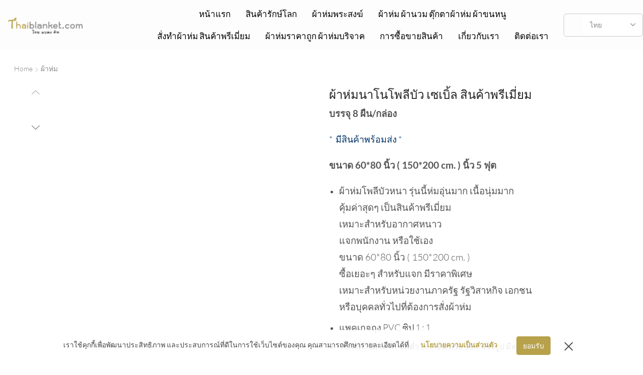

--- FILE ---
content_type: text/html; charset=UTF-8
request_url: https://www.thaiblanket.com/product/%E0%B8%9C%E0%B9%89%E0%B8%B2%E0%B8%AB%E0%B9%88%E0%B8%A1%E0%B8%99%E0%B8%B2%E0%B9%82%E0%B8%99%E0%B9%82%E0%B8%9E%E0%B8%A5%E0%B8%B5%E0%B8%9A%E0%B8%B1%E0%B8%A7-2/
body_size: 33659
content:

<!DOCTYPE html>
<html lang="en-US" >
<head>
	<meta charset="UTF-8" />
	<meta name="viewport" content="width=device-width, initial-scale=1.0, maximum-scale=1.0, user-scalable=0"/>
	<script>!function(e,c){e[c]=e[c]+(e[c]&&" ")+"quform-js"}(document.documentElement,"className");</script><meta name='robots' content='index, follow, max-image-preview:large, max-snippet:-1, max-video-preview:-1' />
	<style>img:is([sizes="auto" i], [sizes^="auto," i]) { contain-intrinsic-size: 3000px 1500px }</style>
	
	<!-- This site is optimized with the Yoast SEO plugin v26.4 - https://yoast.com/wordpress/plugins/seo/ -->
	<title>ผ้าห่มนาโนโพลีบัว เซเบิ้ล สินค้าพรีเมี่ยม เป็นของขวัญพรีเมี่ยม</title>
	<meta name="description" content="ผ้าห่มนาโนโพลีบัว รุ่นอ่นมาก ราคาโรงงาน สามารถสั่งผลิต หรือปักโลโก้แบรนด์ของลูกค้าได้ สินค้าพรีเมี่ยม สำหรับแจก หรือเป็นของขวัญ" />
	<link rel="canonical" href="https://www.thaiblanket.com/product/ผ้าห่มนาโนโพลีบัว-2/" />
	<meta property="og:locale" content="en_US" />
	<meta property="og:type" content="article" />
	<meta property="og:title" content="ผ้าห่มนาโนโพลีบัว เซเบิ้ล สินค้าพรีเมี่ยม เป็นของขวัญพรีเมี่ยม" />
	<meta property="og:description" content="ผ้าห่มนาโนโพลีบัว รุ่นอ่นมาก ราคาโรงงาน สามารถสั่งผลิต หรือปักโลโก้แบรนด์ของลูกค้าได้ สินค้าพรีเมี่ยม สำหรับแจก หรือเป็นของขวัญ" />
	<meta property="og:url" content="https://www.thaiblanket.com/product/ผ้าห่มนาโนโพลีบัว-2/" />
	<meta property="og:site_name" content="Thaiblanket.com" />
	<meta property="article:publisher" content="http://www.facebook.com/blanketoffice" />
	<meta property="article:modified_time" content="2023-09-22T03:41:23+00:00" />
	<meta property="og:image" content="https://www.thaiblanket.com/wp-content/uploads/2019/09/P8310522-copy-scaled.jpg" />
	<meta property="og:image:width" content="2560" />
	<meta property="og:image:height" content="2560" />
	<meta property="og:image:type" content="image/jpeg" />
	<meta name="twitter:card" content="summary_large_image" />
	<meta name="twitter:site" content="@blanketoffice" />
	<meta name="twitter:label1" content="Est. reading time" />
	<meta name="twitter:data1" content="1 minute" />
	<script type="application/ld+json" class="yoast-schema-graph">{"@context":"https://schema.org","@graph":[{"@type":"WebPage","@id":"https://www.thaiblanket.com/product/%e0%b8%9c%e0%b9%89%e0%b8%b2%e0%b8%ab%e0%b9%88%e0%b8%a1%e0%b8%99%e0%b8%b2%e0%b9%82%e0%b8%99%e0%b9%82%e0%b8%9e%e0%b8%a5%e0%b8%b5%e0%b8%9a%e0%b8%b1%e0%b8%a7-2/","url":"https://www.thaiblanket.com/product/%e0%b8%9c%e0%b9%89%e0%b8%b2%e0%b8%ab%e0%b9%88%e0%b8%a1%e0%b8%99%e0%b8%b2%e0%b9%82%e0%b8%99%e0%b9%82%e0%b8%9e%e0%b8%a5%e0%b8%b5%e0%b8%9a%e0%b8%b1%e0%b8%a7-2/","name":"ผ้าห่มนาโนโพลีบัว เซเบิ้ล สินค้าพรีเมี่ยม เป็นของขวัญพรีเมี่ยม","isPartOf":{"@id":"https://www.thaiblanket.com/#website"},"primaryImageOfPage":{"@id":"https://www.thaiblanket.com/product/%e0%b8%9c%e0%b9%89%e0%b8%b2%e0%b8%ab%e0%b9%88%e0%b8%a1%e0%b8%99%e0%b8%b2%e0%b9%82%e0%b8%99%e0%b9%82%e0%b8%9e%e0%b8%a5%e0%b8%b5%e0%b8%9a%e0%b8%b1%e0%b8%a7-2/#primaryimage"},"image":{"@id":"https://www.thaiblanket.com/product/%e0%b8%9c%e0%b9%89%e0%b8%b2%e0%b8%ab%e0%b9%88%e0%b8%a1%e0%b8%99%e0%b8%b2%e0%b9%82%e0%b8%99%e0%b9%82%e0%b8%9e%e0%b8%a5%e0%b8%b5%e0%b8%9a%e0%b8%b1%e0%b8%a7-2/#primaryimage"},"thumbnailUrl":"https://www.thaiblanket.com/wp-content/uploads/2019/09/P8310522-copy-scaled.jpg","datePublished":"2023-06-21T08:50:02+00:00","dateModified":"2023-09-22T03:41:23+00:00","description":"ผ้าห่มนาโนโพลีบัว รุ่นอ่นมาก ราคาโรงงาน สามารถสั่งผลิต หรือปักโลโก้แบรนด์ของลูกค้าได้ สินค้าพรีเมี่ยม สำหรับแจก หรือเป็นของขวัญ","breadcrumb":{"@id":"https://www.thaiblanket.com/product/%e0%b8%9c%e0%b9%89%e0%b8%b2%e0%b8%ab%e0%b9%88%e0%b8%a1%e0%b8%99%e0%b8%b2%e0%b9%82%e0%b8%99%e0%b9%82%e0%b8%9e%e0%b8%a5%e0%b8%b5%e0%b8%9a%e0%b8%b1%e0%b8%a7-2/#breadcrumb"},"inLanguage":"en-US","potentialAction":[{"@type":"ReadAction","target":["https://www.thaiblanket.com/product/%e0%b8%9c%e0%b9%89%e0%b8%b2%e0%b8%ab%e0%b9%88%e0%b8%a1%e0%b8%99%e0%b8%b2%e0%b9%82%e0%b8%99%e0%b9%82%e0%b8%9e%e0%b8%a5%e0%b8%b5%e0%b8%9a%e0%b8%b1%e0%b8%a7-2/"]}]},{"@type":"ImageObject","inLanguage":"en-US","@id":"https://www.thaiblanket.com/product/%e0%b8%9c%e0%b9%89%e0%b8%b2%e0%b8%ab%e0%b9%88%e0%b8%a1%e0%b8%99%e0%b8%b2%e0%b9%82%e0%b8%99%e0%b9%82%e0%b8%9e%e0%b8%a5%e0%b8%b5%e0%b8%9a%e0%b8%b1%e0%b8%a7-2/#primaryimage","url":"https://www.thaiblanket.com/wp-content/uploads/2019/09/P8310522-copy-scaled.jpg","contentUrl":"https://www.thaiblanket.com/wp-content/uploads/2019/09/P8310522-copy-scaled.jpg","width":2560,"height":2560,"caption":"ผ้าห่มพรีเมี่ยม"},{"@type":"BreadcrumbList","@id":"https://www.thaiblanket.com/product/%e0%b8%9c%e0%b9%89%e0%b8%b2%e0%b8%ab%e0%b9%88%e0%b8%a1%e0%b8%99%e0%b8%b2%e0%b9%82%e0%b8%99%e0%b9%82%e0%b8%9e%e0%b8%a5%e0%b8%b5%e0%b8%9a%e0%b8%b1%e0%b8%a7-2/#breadcrumb","itemListElement":[{"@type":"ListItem","position":1,"name":"Home","item":"https://www.thaiblanket.com/"},{"@type":"ListItem","position":2,"name":"Thaiblanket.com","item":"https://www.thaiblanket.com/?page_id=5572"},{"@type":"ListItem","position":3,"name":"ผ้าห่มนาโนโพลีบัว เซเบิ้ล สินค้าพรีเมี่ยม"}]},{"@type":"WebSite","@id":"https://www.thaiblanket.com/#website","url":"https://www.thaiblanket.com/","name":"Thaiblanket.com","description":"ขายส่งผ้าห่ม ราคาหน้าโรงงาน รับสั่งทำสินค้าพรีเมี่ยม ผ้าห่มรักษ์โลก ถุงผ้า สินค้ารักษ์โลก ผ้าห่มโรงแรม ผ้าห่มนาโน ผ้าห่มพระ ผ้าห่มบริจาค ผ้าห่มราคาถูก","potentialAction":[{"@type":"SearchAction","target":{"@type":"EntryPoint","urlTemplate":"https://www.thaiblanket.com/?s={search_term_string}"},"query-input":{"@type":"PropertyValueSpecification","valueRequired":true,"valueName":"search_term_string"}}],"inLanguage":"en-US"}]}</script>
	<!-- / Yoast SEO plugin. -->


<link href='https://fonts.gstatic.com' crossorigin rel='preconnect' />
<link rel="alternate" type="application/rss+xml" title="Thaiblanket.com &raquo; Feed" href="https://www.thaiblanket.com/feed/" />
<link rel='stylesheet' id='wp-block-library-css' href='https://www.thaiblanket.com/wp-includes/css/dist/block-library/style.min.css' type='text/css' media='all' />
<style id='classic-theme-styles-inline-css' type='text/css'>
/*! This file is auto-generated */
.wp-block-button__link{color:#fff;background-color:#32373c;border-radius:9999px;box-shadow:none;text-decoration:none;padding:calc(.667em + 2px) calc(1.333em + 2px);font-size:1.125em}.wp-block-file__button{background:#32373c;color:#fff;text-decoration:none}
</style>
<style id='global-styles-inline-css' type='text/css'>
:root{--wp--preset--aspect-ratio--square: 1;--wp--preset--aspect-ratio--4-3: 4/3;--wp--preset--aspect-ratio--3-4: 3/4;--wp--preset--aspect-ratio--3-2: 3/2;--wp--preset--aspect-ratio--2-3: 2/3;--wp--preset--aspect-ratio--16-9: 16/9;--wp--preset--aspect-ratio--9-16: 9/16;--wp--preset--color--black: #000000;--wp--preset--color--cyan-bluish-gray: #abb8c3;--wp--preset--color--white: #ffffff;--wp--preset--color--pale-pink: #f78da7;--wp--preset--color--vivid-red: #cf2e2e;--wp--preset--color--luminous-vivid-orange: #ff6900;--wp--preset--color--luminous-vivid-amber: #fcb900;--wp--preset--color--light-green-cyan: #7bdcb5;--wp--preset--color--vivid-green-cyan: #00d084;--wp--preset--color--pale-cyan-blue: #8ed1fc;--wp--preset--color--vivid-cyan-blue: #0693e3;--wp--preset--color--vivid-purple: #9b51e0;--wp--preset--gradient--vivid-cyan-blue-to-vivid-purple: linear-gradient(135deg,rgba(6,147,227,1) 0%,rgb(155,81,224) 100%);--wp--preset--gradient--light-green-cyan-to-vivid-green-cyan: linear-gradient(135deg,rgb(122,220,180) 0%,rgb(0,208,130) 100%);--wp--preset--gradient--luminous-vivid-amber-to-luminous-vivid-orange: linear-gradient(135deg,rgba(252,185,0,1) 0%,rgba(255,105,0,1) 100%);--wp--preset--gradient--luminous-vivid-orange-to-vivid-red: linear-gradient(135deg,rgba(255,105,0,1) 0%,rgb(207,46,46) 100%);--wp--preset--gradient--very-light-gray-to-cyan-bluish-gray: linear-gradient(135deg,rgb(238,238,238) 0%,rgb(169,184,195) 100%);--wp--preset--gradient--cool-to-warm-spectrum: linear-gradient(135deg,rgb(74,234,220) 0%,rgb(151,120,209) 20%,rgb(207,42,186) 40%,rgb(238,44,130) 60%,rgb(251,105,98) 80%,rgb(254,248,76) 100%);--wp--preset--gradient--blush-light-purple: linear-gradient(135deg,rgb(255,206,236) 0%,rgb(152,150,240) 100%);--wp--preset--gradient--blush-bordeaux: linear-gradient(135deg,rgb(254,205,165) 0%,rgb(254,45,45) 50%,rgb(107,0,62) 100%);--wp--preset--gradient--luminous-dusk: linear-gradient(135deg,rgb(255,203,112) 0%,rgb(199,81,192) 50%,rgb(65,88,208) 100%);--wp--preset--gradient--pale-ocean: linear-gradient(135deg,rgb(255,245,203) 0%,rgb(182,227,212) 50%,rgb(51,167,181) 100%);--wp--preset--gradient--electric-grass: linear-gradient(135deg,rgb(202,248,128) 0%,rgb(113,206,126) 100%);--wp--preset--gradient--midnight: linear-gradient(135deg,rgb(2,3,129) 0%,rgb(40,116,252) 100%);--wp--preset--font-size--small: 13px;--wp--preset--font-size--medium: 20px;--wp--preset--font-size--large: 36px;--wp--preset--font-size--x-large: 42px;--wp--preset--font-family--lato: Lato;--wp--preset--spacing--20: 0.44rem;--wp--preset--spacing--30: 0.67rem;--wp--preset--spacing--40: 1rem;--wp--preset--spacing--50: 1.5rem;--wp--preset--spacing--60: 2.25rem;--wp--preset--spacing--70: 3.38rem;--wp--preset--spacing--80: 5.06rem;--wp--preset--shadow--natural: 6px 6px 9px rgba(0, 0, 0, 0.2);--wp--preset--shadow--deep: 12px 12px 50px rgba(0, 0, 0, 0.4);--wp--preset--shadow--sharp: 6px 6px 0px rgba(0, 0, 0, 0.2);--wp--preset--shadow--outlined: 6px 6px 0px -3px rgba(255, 255, 255, 1), 6px 6px rgba(0, 0, 0, 1);--wp--preset--shadow--crisp: 6px 6px 0px rgba(0, 0, 0, 1);}:where(.is-layout-flex){gap: 0.5em;}:where(.is-layout-grid){gap: 0.5em;}body .is-layout-flex{display: flex;}.is-layout-flex{flex-wrap: wrap;align-items: center;}.is-layout-flex > :is(*, div){margin: 0;}body .is-layout-grid{display: grid;}.is-layout-grid > :is(*, div){margin: 0;}:where(.wp-block-columns.is-layout-flex){gap: 2em;}:where(.wp-block-columns.is-layout-grid){gap: 2em;}:where(.wp-block-post-template.is-layout-flex){gap: 1.25em;}:where(.wp-block-post-template.is-layout-grid){gap: 1.25em;}.has-black-color{color: var(--wp--preset--color--black) !important;}.has-cyan-bluish-gray-color{color: var(--wp--preset--color--cyan-bluish-gray) !important;}.has-white-color{color: var(--wp--preset--color--white) !important;}.has-pale-pink-color{color: var(--wp--preset--color--pale-pink) !important;}.has-vivid-red-color{color: var(--wp--preset--color--vivid-red) !important;}.has-luminous-vivid-orange-color{color: var(--wp--preset--color--luminous-vivid-orange) !important;}.has-luminous-vivid-amber-color{color: var(--wp--preset--color--luminous-vivid-amber) !important;}.has-light-green-cyan-color{color: var(--wp--preset--color--light-green-cyan) !important;}.has-vivid-green-cyan-color{color: var(--wp--preset--color--vivid-green-cyan) !important;}.has-pale-cyan-blue-color{color: var(--wp--preset--color--pale-cyan-blue) !important;}.has-vivid-cyan-blue-color{color: var(--wp--preset--color--vivid-cyan-blue) !important;}.has-vivid-purple-color{color: var(--wp--preset--color--vivid-purple) !important;}.has-black-background-color{background-color: var(--wp--preset--color--black) !important;}.has-cyan-bluish-gray-background-color{background-color: var(--wp--preset--color--cyan-bluish-gray) !important;}.has-white-background-color{background-color: var(--wp--preset--color--white) !important;}.has-pale-pink-background-color{background-color: var(--wp--preset--color--pale-pink) !important;}.has-vivid-red-background-color{background-color: var(--wp--preset--color--vivid-red) !important;}.has-luminous-vivid-orange-background-color{background-color: var(--wp--preset--color--luminous-vivid-orange) !important;}.has-luminous-vivid-amber-background-color{background-color: var(--wp--preset--color--luminous-vivid-amber) !important;}.has-light-green-cyan-background-color{background-color: var(--wp--preset--color--light-green-cyan) !important;}.has-vivid-green-cyan-background-color{background-color: var(--wp--preset--color--vivid-green-cyan) !important;}.has-pale-cyan-blue-background-color{background-color: var(--wp--preset--color--pale-cyan-blue) !important;}.has-vivid-cyan-blue-background-color{background-color: var(--wp--preset--color--vivid-cyan-blue) !important;}.has-vivid-purple-background-color{background-color: var(--wp--preset--color--vivid-purple) !important;}.has-black-border-color{border-color: var(--wp--preset--color--black) !important;}.has-cyan-bluish-gray-border-color{border-color: var(--wp--preset--color--cyan-bluish-gray) !important;}.has-white-border-color{border-color: var(--wp--preset--color--white) !important;}.has-pale-pink-border-color{border-color: var(--wp--preset--color--pale-pink) !important;}.has-vivid-red-border-color{border-color: var(--wp--preset--color--vivid-red) !important;}.has-luminous-vivid-orange-border-color{border-color: var(--wp--preset--color--luminous-vivid-orange) !important;}.has-luminous-vivid-amber-border-color{border-color: var(--wp--preset--color--luminous-vivid-amber) !important;}.has-light-green-cyan-border-color{border-color: var(--wp--preset--color--light-green-cyan) !important;}.has-vivid-green-cyan-border-color{border-color: var(--wp--preset--color--vivid-green-cyan) !important;}.has-pale-cyan-blue-border-color{border-color: var(--wp--preset--color--pale-cyan-blue) !important;}.has-vivid-cyan-blue-border-color{border-color: var(--wp--preset--color--vivid-cyan-blue) !important;}.has-vivid-purple-border-color{border-color: var(--wp--preset--color--vivid-purple) !important;}.has-vivid-cyan-blue-to-vivid-purple-gradient-background{background: var(--wp--preset--gradient--vivid-cyan-blue-to-vivid-purple) !important;}.has-light-green-cyan-to-vivid-green-cyan-gradient-background{background: var(--wp--preset--gradient--light-green-cyan-to-vivid-green-cyan) !important;}.has-luminous-vivid-amber-to-luminous-vivid-orange-gradient-background{background: var(--wp--preset--gradient--luminous-vivid-amber-to-luminous-vivid-orange) !important;}.has-luminous-vivid-orange-to-vivid-red-gradient-background{background: var(--wp--preset--gradient--luminous-vivid-orange-to-vivid-red) !important;}.has-very-light-gray-to-cyan-bluish-gray-gradient-background{background: var(--wp--preset--gradient--very-light-gray-to-cyan-bluish-gray) !important;}.has-cool-to-warm-spectrum-gradient-background{background: var(--wp--preset--gradient--cool-to-warm-spectrum) !important;}.has-blush-light-purple-gradient-background{background: var(--wp--preset--gradient--blush-light-purple) !important;}.has-blush-bordeaux-gradient-background{background: var(--wp--preset--gradient--blush-bordeaux) !important;}.has-luminous-dusk-gradient-background{background: var(--wp--preset--gradient--luminous-dusk) !important;}.has-pale-ocean-gradient-background{background: var(--wp--preset--gradient--pale-ocean) !important;}.has-electric-grass-gradient-background{background: var(--wp--preset--gradient--electric-grass) !important;}.has-midnight-gradient-background{background: var(--wp--preset--gradient--midnight) !important;}.has-small-font-size{font-size: var(--wp--preset--font-size--small) !important;}.has-medium-font-size{font-size: var(--wp--preset--font-size--medium) !important;}.has-large-font-size{font-size: var(--wp--preset--font-size--large) !important;}.has-x-large-font-size{font-size: var(--wp--preset--font-size--x-large) !important;}.has-lato-font-family{font-family: var(--wp--preset--font-family--lato) !important;}
:where(.wp-block-post-template.is-layout-flex){gap: 1.25em;}:where(.wp-block-post-template.is-layout-grid){gap: 1.25em;}
:where(.wp-block-columns.is-layout-flex){gap: 2em;}:where(.wp-block-columns.is-layout-grid){gap: 2em;}
:root :where(.wp-block-pullquote){font-size: 1.5em;line-height: 1.6;}
</style>
<link rel='stylesheet' id='contact-form-7-css' href='https://www.thaiblanket.com/wp-content/plugins/contact-form-7/includes/css/styles.css' type='text/css' media='all' />
<style id='contact-form-7-inline-css' type='text/css'>
.wpcf7 .wpcf7-recaptcha iframe {margin-bottom: 0;}.wpcf7 .wpcf7-recaptcha[data-align="center"] > div {margin: 0 auto;}.wpcf7 .wpcf7-recaptcha[data-align="right"] > div {margin: 0 0 0 auto;}
</style>
<link rel='stylesheet' id='pdpa-dmk-css' href='https://www.thaiblanket.com/wp-content/plugins/pdpa-dmk/inc/css/snackbar.css' type='text/css' media='all' />
<link rel='stylesheet' id='sb-style-css' href='https://www.thaiblanket.com/wp-content/plugins/sb-woocommerce-infinite-scroll/assets/css/sbsa.css' type='text/css' media='all' />
<link rel='stylesheet' id='sb-animate-style-css' href='https://www.thaiblanket.com/wp-content/plugins/sb-woocommerce-infinite-scroll/assets/css/animate.css' type='text/css' media='all' />
<style id='woocommerce-inline-inline-css' type='text/css'>
.woocommerce form .form-row .required { visibility: visible; }
</style>
<link rel='stylesheet' id='quform-css' href='https://www.thaiblanket.com/wp-content/plugins/quform/cache/quform.css' type='text/css' media='all' />
<link rel='stylesheet' id='yith_ywraq_frontend-css' href='https://www.thaiblanket.com/wp-content/plugins/yith-woocommerce-request-a-quote/assets/css/frontend.css' type='text/css' media='all' />
<style id='yith_ywraq_frontend-inline-css' type='text/css'>
.woocommerce .add-request-quote-button.button, .woocommerce .add-request-quote-button-addons.button, .yith-wceop-ywraq-button-wrapper .add-request-quote-button.button, .yith-wceop-ywraq-button-wrapper .add-request-quote-button-addons.button{
    background-color: rgb(183,162,75)!important;
    color: #ffffff!important;
}
.woocommerce .add-request-quote-button.button:hover,  .woocommerce .add-request-quote-button-addons.button:hover,.yith-wceop-ywraq-button-wrapper .add-request-quote-button.button:hover,  .yith-wceop-ywraq-button-wrapper .add-request-quote-button-addons.button:hover{
    background-color: rgb(165,145,64)!important;
    color: #ffffff!important;
}

.woocommerce.single-product button.single_add_to_cart_button.button {margin-right: 5px;}
	.woocommerce.single-product .product .yith-ywraq-add-to-quote {display: inline-block; vertical-align: middle;margin-top: 5px;}
	
.cart button.single_add_to_cart_button{
	                 display:none!important;
	                }
</style>
<link rel='stylesheet' id='brands-styles-css' href='https://www.thaiblanket.com/wp-content/plugins/woocommerce/assets/css/brands.css' type='text/css' media='all' />
<link rel='stylesheet' id='js_composer_front-css' href='https://www.thaiblanket.com/wp-content/plugins/js_composer/assets/css/js_composer.min.css' type='text/css' media='all' />
<link rel='stylesheet' id='jquery-lazyloadxt-fadein-css-css' href='//www.thaiblanket.com/wp-content/plugins/a3-lazy-load/assets/css/jquery.lazyloadxt.fadein.css' type='text/css' media='all' />
<link rel='stylesheet' id='a3a3_lazy_load-css' href='//www.thaiblanket.com/wp-content/uploads/sass/a3_lazy_load.min.css' type='text/css' media='all' />
<link rel='stylesheet' id='etheme-parent-style-css' href='https://www.thaiblanket.com/wp-content/themes/xstore/xstore.min.css' type='text/css' media='all' />
<link rel='stylesheet' id='etheme-wpb-style-css' href='https://www.thaiblanket.com/wp-content/themes/xstore/css/wpb.min.css' type='text/css' media='all' />
<link rel='stylesheet' id='etheme-slick-library-css' href='https://www.thaiblanket.com/wp-content/themes/xstore/css/libs/slick.min.css' type='text/css' media='all' />
<link rel='stylesheet' id='etheme-breadcrumbs-css' href='https://www.thaiblanket.com/wp-content/themes/xstore/css/modules/breadcrumbs.min.css' type='text/css' media='all' />
<link rel='stylesheet' id='etheme-back-top-css' href='https://www.thaiblanket.com/wp-content/themes/xstore/css/modules/back-top.min.css' type='text/css' media='all' />
<link rel='stylesheet' id='etheme-woocommerce-css' href='https://www.thaiblanket.com/wp-content/themes/xstore/css/modules/woocommerce/global.min.css' type='text/css' media='all' />
<link rel='stylesheet' id='etheme-woocommerce-archive-css' href='https://www.thaiblanket.com/wp-content/themes/xstore/css/modules/woocommerce/archive.min.css' type='text/css' media='all' />
<link rel='stylesheet' id='etheme-catalog-mode-css' href='https://www.thaiblanket.com/wp-content/themes/xstore/css/modules/woocommerce/catalog-mode.min.css' type='text/css' media='all' />
<link rel='stylesheet' id='etheme-single-product-css' href='https://www.thaiblanket.com/wp-content/themes/xstore/css/modules/woocommerce/single-product/single-product.min.css' type='text/css' media='all' />
<link rel='stylesheet' id='etheme-single-product-elements-css' href='https://www.thaiblanket.com/wp-content/themes/xstore/css/modules/woocommerce/single-product/single-product-elements.min.css' type='text/css' media='all' />
<link rel='stylesheet' id='etheme-star-rating-css' href='https://www.thaiblanket.com/wp-content/themes/xstore/css/modules/star-rating.min.css' type='text/css' media='all' />
<link rel='stylesheet' id='etheme-comments-css' href='https://www.thaiblanket.com/wp-content/themes/xstore/css/modules/comments.min.css' type='text/css' media='all' />
<link rel='stylesheet' id='etheme-single-post-meta-css' href='https://www.thaiblanket.com/wp-content/themes/xstore/css/modules/blog/single-post/meta.min.css' type='text/css' media='all' />
<link rel='stylesheet' id='etheme-contact-forms-css' href='https://www.thaiblanket.com/wp-content/themes/xstore/css/modules/contact-forms.min.css' type='text/css' media='all' />
<style id='xstore-icons-font-inline-css' type='text/css'>
@font-face {
				  font-family: 'xstore-icons';
				  src:
				    url('https://www.thaiblanket.com/wp-content/themes/xstore/fonts/xstore-icons-light.ttf') format('truetype'),
				    url('https://www.thaiblanket.com/wp-content/themes/xstore/fonts/xstore-icons-light.woff2') format('woff2'),
				    url('https://www.thaiblanket.com/wp-content/themes/xstore/fonts/xstore-icons-light.woff') format('woff'),
				    url('https://www.thaiblanket.com/wp-content/themes/xstore/fonts/xstore-icons-light.svg#xstore-icons') format('svg');
				  font-weight: normal;
				  font-style: normal;
				  font-display: swap;
				}
</style>
<link rel='stylesheet' id='etheme-header-contacts-css' href='https://www.thaiblanket.com/wp-content/themes/xstore/css/modules/layout/header/parts/contacts.min.css' type='text/css' media='all' />
<link rel='stylesheet' id='etheme-header-menu-css' href='https://www.thaiblanket.com/wp-content/themes/xstore/css/modules/layout/header/parts/menu.min.css' type='text/css' media='all' />
<link rel='stylesheet' id='etheme-header-search-css' href='https://www.thaiblanket.com/wp-content/themes/xstore/css/modules/layout/header/parts/search.min.css' type='text/css' media='all' />
<link rel='stylesheet' id='xstore-kirki-styles-css' href='https://www.thaiblanket.com/wp-content/uploads/xstore/kirki-styles.css' type='text/css' media='all' />
<script type="text/template" id="tmpl-variation-template">
	<div class="woocommerce-variation-description">{{{ data.variation.variation_description }}}</div>
	<div class="woocommerce-variation-price">{{{ data.variation.price_html }}}</div>
	<div class="woocommerce-variation-availability">{{{ data.variation.availability_html }}}</div>
</script>
<script type="text/template" id="tmpl-unavailable-variation-template">
	<p role="alert">Sorry, this product is unavailable. Please choose a different combination.</p>
</script>
<!--n2css--><!--n2js--><script type="text/javascript" src="https://www.thaiblanket.com/wp-includes/js/jquery/jquery.min.js" id="jquery-core-js"></script>
<script type="text/javascript" src="https://www.thaiblanket.com/wp-content/plugins/inquiry-library/inc/js/src.js" id="inqsrc-js"></script>
<script type="text/javascript" src="https://www.thaiblanket.com/wp-content/plugins/inquiry-library/inc/js/inquiry.js" id="inquiry-script-js"></script>
<script type="text/javascript" src="https://www.thaiblanket.com/wp-content/plugins/woocommerce/assets/js/jquery-blockui/jquery.blockUI.min.js" id="wc-jquery-blockui-js" data-wp-strategy="defer"></script>
<script type="text/javascript" id="wc-add-to-cart-js-extra">
/* <![CDATA[ */
var wc_add_to_cart_params = {"ajax_url":"\/wp-admin\/admin-ajax.php","wc_ajax_url":"\/?wc-ajax=%%endpoint%%","i18n_view_cart":"View cart","cart_url":"https:\/\/www.thaiblanket.com\/cart\/","is_cart":"","cart_redirect_after_add":"no"};
/* ]]> */
</script>
<script type="text/javascript" src="https://www.thaiblanket.com/wp-content/plugins/woocommerce/assets/js/frontend/add-to-cart.min.js" id="wc-add-to-cart-js" data-wp-strategy="defer"></script>
<script type="text/javascript" src="https://www.thaiblanket.com/wp-content/plugins/woocommerce/assets/js/zoom/jquery.zoom.min.js" id="wc-zoom-js" defer="defer" data-wp-strategy="defer"></script>
<script type="text/javascript" id="wc-single-product-js-extra">
/* <![CDATA[ */
var wc_single_product_params = {"i18n_required_rating_text":"Please select a rating","i18n_rating_options":["1 of 5 stars","2 of 5 stars","3 of 5 stars","4 of 5 stars","5 of 5 stars"],"i18n_product_gallery_trigger_text":"View full-screen image gallery","review_rating_required":"yes","flexslider":{"rtl":false,"animation":"slide","smoothHeight":true,"directionNav":false,"controlNav":"thumbnails","slideshow":false,"animationSpeed":500,"animationLoop":false,"allowOneSlide":false},"zoom_enabled":"1","zoom_options":[],"photoswipe_enabled":"","photoswipe_options":{"shareEl":false,"closeOnScroll":false,"history":false,"hideAnimationDuration":0,"showAnimationDuration":0},"flexslider_enabled":""};
/* ]]> */
</script>
<script type="text/javascript" src="https://www.thaiblanket.com/wp-content/plugins/woocommerce/assets/js/frontend/single-product.min.js" id="wc-single-product-js" defer="defer" data-wp-strategy="defer"></script>
<script type="text/javascript" src="https://www.thaiblanket.com/wp-content/plugins/woocommerce/assets/js/js-cookie/js.cookie.min.js" id="wc-js-cookie-js" defer="defer" data-wp-strategy="defer"></script>
<script type="text/javascript" id="woocommerce-js-extra">
/* <![CDATA[ */
var woocommerce_params = {"ajax_url":"\/wp-admin\/admin-ajax.php","wc_ajax_url":"\/?wc-ajax=%%endpoint%%","i18n_password_show":"Show password","i18n_password_hide":"Hide password"};
/* ]]> */
</script>
<script type="text/javascript" src="https://www.thaiblanket.com/wp-content/plugins/woocommerce/assets/js/frontend/woocommerce.min.js" id="woocommerce-js" defer="defer" data-wp-strategy="defer"></script>
<script type="text/javascript" src="https://www.thaiblanket.com/wp-content/plugins/js_composer/assets/js/vendors/woocommerce-add-to-cart.js" id="vc_woocommerce-add-to-cart-js-js"></script>
<script type="text/javascript" src="https://www.thaiblanket.com/wp-includes/js/underscore.min.js" id="underscore-js"></script>
<script type="text/javascript" id="wp-util-js-extra">
/* <![CDATA[ */
var _wpUtilSettings = {"ajax":{"url":"\/wp-admin\/admin-ajax.php"}};
/* ]]> */
</script>
<script type="text/javascript" src="https://www.thaiblanket.com/wp-includes/js/wp-util.min.js" id="wp-util-js"></script>
<script type="text/javascript" id="wc-add-to-cart-variation-js-extra">
/* <![CDATA[ */
var wc_add_to_cart_variation_params = {"wc_ajax_url":"\/?wc-ajax=%%endpoint%%","i18n_no_matching_variations_text":"Sorry, no products matched your selection. Please choose a different combination.","i18n_make_a_selection_text":"Please select some product options before adding this product to your cart.","i18n_unavailable_text":"Sorry, this product is unavailable. Please choose a different combination.","i18n_reset_alert_text":"Your selection has been reset. Please select some product options before adding this product to your cart."};
/* ]]> */
</script>
<script type="text/javascript" src="https://www.thaiblanket.com/wp-content/plugins/woocommerce/assets/js/frontend/add-to-cart-variation.min.js" id="wc-add-to-cart-variation-js" defer="defer" data-wp-strategy="defer"></script>
<script></script><link rel="EditURI" type="application/rsd+xml" title="RSD" href="https://www.thaiblanket.com/xmlrpc.php?rsd" />
<meta name="generator" content="WordPress 6.8.3" />
<meta name="generator" content="WooCommerce 10.3.7" />
<link rel='shortlink' href='https://www.thaiblanket.com/?p=12626' />
<!-- start Simple Custom CSS and JS -->
<style type="text/css">
body{
    margin: 0 !important;
}
md-dialog,
#gt-nvframe{
    display:none;
}
.g_translate_block{
	z-index: 999 !important;
}
.select-block-icon{
	display: none;
    flex-direction: row;
    justify-content: space-between;
    align-items: center;
	border: 1px solid #cccccc;
    border-radius: 6px;
    padding: 4px 2px;
}
.select-block-icon .select-icon{
	display: flex;
    flex-direction: column;
    justify-content: center;
    align-items: center;
    flex-wrap: nowrap;
    min-width: 35px;
}
.select-block-icon select{
	border-radius: 6px;
	border:none;
}

.glyph-clear::before,
.glyph-clear::after{
	content: none !important;
	display: none !important;
}
.arrows-added .angle-left,
.arrows-added .angle-right{
	min-width: 16px;
}
#back-top > .et-icon > .arrow-top{
	min-height: 30px;
	transform: rotate(90deg);
}
html[lang="km"] .flex-direction-nav a.flex-prev::before,
html[lang="km"] .flex-direction-nav a.flex-next::after,
html[lang="vi"] .flex-direction-nav a.flex-prev::before,
html[lang="vi"] .flex-direction-nav a.flex-next::after,
html[lang="lo"] .flex-direction-nav a.flex-prev::before,
html[lang="lo"] .flex-direction-nav a.flex-next::after,
html[lang="my"] .flex-direction-nav a.flex-prev::before,
html[lang="my"] .flex-direction-nav a.flex-next::after,
html[lang="ms"] .flex-direction-nav a.flex-prev::before,
html[lang="ms"] .flex-direction-nav a.flex-next::after,
html[lang="en"] .flex-direction-nav a.flex-prev::before,
html[lang="en"] .flex-direction-nav a.flex-next::after{
	content: none !important;
	display: none !important;
}
html[lang="km"] .vc_toggle_icon::after,
html[lang="km"] .vc_toggle_icon::before,
html[lang="vi"] .vc_toggle_icon::after,
html[lang="vi"] .vc_toggle_icon::before,
html[lang="lo"] .vc_toggle_icon::after,
html[lang="lo"] .vc_toggle_icon::before,
html[lang="my"] .vc_toggle_icon::after,
html[lang="my"] .vc_toggle_icon::before,
html[lang="ms"] .vc_toggle_icon::after,
html[lang="ms"] .vc_toggle_icon::before,
html[lang="en"] .vc_toggle_icon::after,
html[lang="en"] .vc_toggle_icon::before{
	content: none !important;
	display: none !important;
}
html[lang="km"] .vc_toggle_icon > .angle-bottom,
html[lang="vi"] .vc_toggle_icon > .angle-bottom,
html[lang="lo"] .vc_toggle_icon > .angle-bottom,
html[lang="my"] .vc_toggle_icon > .angle-bottom,
html[lang="ms"] .vc_toggle_icon > .angle-bottom,
html[lang="en"] .vc_toggle_icon > .angle-bottom{
	min-width: 28px;
	transition: all ease-in-out 0.2s;
}
html[lang="km"] .vc_toggle_arrow.vc_toggle_active .vc_toggle_icon > .angle-bottom,
html[lang="vi"] .vc_toggle_arrow.vc_toggle_active .vc_toggle_icon > .angle-bottom,
html[lang="lo"] .vc_toggle_arrow.vc_toggle_active .vc_toggle_icon > .angle-bottom,
html[lang="my"] .vc_toggle_arrow.vc_toggle_active .vc_toggle_icon > .angle-bottom,
html[lang="ms"] .vc_toggle_arrow.vc_toggle_active .vc_toggle_icon > .angle-bottom,
html[lang="en"] .vc_toggle_arrow.vc_toggle_active .vc_toggle_icon > .angle-bottom{
	transform: rotate(180deg);
	content: none !important;
}
html[lang="km"] #breadcrumb > .delimeter > .et-right-arrow::before,
html[lang="vi"] #breadcrumb > .delimeter > .et-right-arrow::before,
html[lang="lo"] #breadcrumb > .delimeter > .et-right-arrow::before,
html[lang="my"] #breadcrumb > .delimeter > .et-right-arrow::before,
html[lang="ms"] #breadcrumb > .delimeter > .et-right-arrow::before,
html[lang="en"] #breadcrumb > .delimeter > .et-right-arrow::before{
	content: none !important;
	display: none !important;
}
html[lang="km"] time.entry-date::before,
html[lang="km"] time.entry-date::after,
html[lang="vi"] time.entry-date::before,
html[lang="vi"] time.entry-date::after,
html[lang="lo"] time.entry-date::before,
html[lang="lo"] time.entry-date::after,
html[lang="my"] time.entry-date::before,
html[lang="my"] time.entry-date::after,
html[lang="ms"] time.entry-date::before,
html[lang="ms"] time.entry-date::after,
html[lang="en"] time.entry-date::before,
html[lang="en"] time.entry-date::after{
	content: none !important;
	display: none !important;
}
html[lang="en"] time.entry-date .calendar-days{
	margin-right: 5px;
}
html[lang="km"] .meta-post > .views-count::before,
html[lang="km"] .meta-post > .views-count::after,
html[lang="vi"] .meta-post > .views-count::before,
html[lang="vi"] .meta-post > .views-count::after,
html[lang="lo"] .meta-post > .views-count::before,
html[lang="lo"] .meta-post > .views-count::after,
html[lang="my"] .meta-post > .views-count::before,
html[lang="my"] .meta-post > .views-count::after,
html[lang="ms"] .meta-post > .views-count::before,
html[lang="ms"] .meta-post > .views-count::after,
html[lang="en"] .meta-post > .views-count::before,
html[lang="en"] .meta-post > .views-count::after{
	content: none !important;
	display: none !important;
}
html[lang="km"] .meta-post > .views-count > .view-icon,
html[lang="vi"] .meta-post > .views-count > .view-icon,
html[lang="lo"] .meta-post > .views-count > .view-icon,
html[lang="my"] .meta-post > .views-count > .view-icon,
html[lang="ms"] .meta-post > .views-count > .view-icon,
html[lang="en"] .meta-post > .views-count > .view-icon{
	margin-right: 5px;
}
html[lang="km"] .post-nav-arrow .et-left-arrow > img,
html[lang="km"] .post-nav-arrow .et-right-arrow > img,
html[lang="vi"] .post-nav-arrow .et-left-arrow > img,
html[lang="vi"] .post-nav-arrow .et-right-arrow > img,
html[lang="lo"] .post-nav-arrow .et-left-arrow > img,
html[lang="lo"] .post-nav-arrow .et-right-arrow > img,
html[lang="my"] .post-nav-arrow .et-left-arrow > img,
html[lang="my"] .post-nav-arrow .et-right-arrow > img,
html[lang="ms"] .post-nav-arrow .et-left-arrow > img,
html[lang="ms"] .post-nav-arrow .et-right-arrow > img,
html[lang="en"] .post-nav-arrow .et-left-arrow > img,
html[lang="en"] .post-nav-arrow .et-right-arrow > img{
	filter: invert(1);
}
@media only screen and (min-width: 993px) {
	li#menu-item-13664{
		display:none;
	}
	.select-block-icon{
		display:flex;
	}
}</style>
<!-- end Simple Custom CSS and JS -->
<!-- start Simple Custom CSS and JS -->
<style type="text/css">
.add-request-quote-button.button {
    margin: 0 0 35px 0;
    padding: 15px 30px;
    height: 3.5rem;
    border-color: var(--pdpa-btn-border);
    border-radius: 3px;
}

/* ✅ ปรับปุ่มสำหรับหน้าจอเล็กกว่า 768px (มือถือ, แท็บเล็ตแนวตั้ง) */
@media (max-width: 768px) {
	.woocommerce.single-product .product .yith-ywraq-add-to-quote{
		width:100%;
	}
    .add-request-quote-button.button {
        width: 100%;
        padding: 20px 20px;
        font-size: 1.4rem !important;
        margin: 10px 0 30px;
        height: auto;
    }
}
</style>
<!-- end Simple Custom CSS and JS -->
<!-- start Simple Custom CSS and JS -->
<style type="text/css">
.header-top-wrapper .header-top,
.et_b_header-socials,
.header-promo-text,
.header-bottom-wrapper
{
	display:none;
}
header .header-main{
	background-color: #fdfdfd;
}
.et_b-icon svg{
	height: 1.8em!important;
	width: 1.8em!important;
}
.et_b_header-menu.et_element-top-level .menu>li>a{
	margin: 0 5px !important;
	font-size: 17px !important;
	line-height: 26pt !important;
}
.woocommerce-breadcrumb {
	margin:15px 0 !important;
}
.mobile-menu-content .menu-main-container ul.menu{
	padding:5px 10px !important;
}
div.mobile-menu-content .et_b_header-menu .menu li a{
	padding:0px!important;
	line-height:26pt!important;
}
.mobile-menu-content .et_b_header-logo{
	text-align: left !important;
	padding: 0 0 0 15px !important;
	background-color: #fcfcfc !important;
	border-bottom: 1px solid #f8f8f8;
}
div.mobile-menu-content .et_b_header-logo-img{
	width: 180px!important;
	max-width: 100%!important;
}</style>
<!-- end Simple Custom CSS and JS -->
<!-- start Simple Custom CSS and JS -->
<style type="text/css">
.address{
  text-align:left;
	padding-bottom:50px;
}
.address p.ads,
.address p.ads a{
  color:#cccccc;
  font-size:15px;
}
.footer h3{
  font-size:16px;
  margin-bottom:0;
}
.footer-social{
  list-style-type: none;
  margin:0;
  padding: 10px 0 0  0;
}
.footer-social h4{
  margin-top:0px;
  font-size:13px;
  font-weight:normal;
  color:#999999;
}
.footer-social a{
  color:#f8f8f8 !important;
  line-height:0;
  display:inline-block;
  padding:1px !important;
  margin-right:8px;
}
.footer-social a:hover{
  transform:scale(1.15);
}
.footer-social img{
  width:24px!important;
  height:24px!important;
  fill:#f8f8f8;
  margin:0!important;
  padding:0!important;
}
.footer-social .filter-icon{
	filter: invert(97%) sepia(1%) saturate(521%) hue-rotate(194deg) brightness(108%) contrast(60%);
}
.footer-social .filter-icon:hover{
  filter: invert(100%) sepia(0%) saturate(1%) hue-rotate(22deg) brightness(111%) contrast(101%);
}
.footer-social a img path {
  fill: white;
}

.footer-social .col{
  display:inline-block;
  text-align:left;
}
.footer-social .ps-2{
	padding-left:20px;
}
.footer-social .ps-3{
	padding-left:30px;
}

footer.footer:after {
	border:none !important;
}
footer{
  background-color:#262626 !important;
}
.footer-bottom{display:none;}

@media only screen 
  and (min-device-width: 320px) 
  and (max-device-width: 480px)
  and (-webkit-min-device-pixel-ratio: 2) {
  .address{
    text-align:center !important;
	  padding-bottom:0px;
  }
}</style>
<!-- end Simple Custom CSS and JS -->
<!-- start Simple Custom CSS and JS -->
<style type="text/css">
.sp-post-carousel-area h2 a{
	font-family: 'Roboto', sans-serif;
  	font-size:14px !important;
}
.sp-post-carousel-area  .wpb_content_element{
  display:none;
}
.sp-post-carousel-area{
	font-family: 'Roboto', sans-serif;
  	font-weight:normal;
  	font-size:14px !important;
}
.sp-post-carousel-area .sp-pc-content{
  	color:#f4f4f4 !important;
  	font-weight:normal !important;
  	font-size:14px !important;
}</style>
<!-- end Simple Custom CSS and JS -->
<!-- start Simple Custom CSS and JS -->
<style type="text/css">
.single-product .single-product-wide .product-information{
    padding-top:5px !important;
}</style>
<!-- end Simple Custom CSS and JS -->

<!--CSS PDPA Plugin-->
<style>
:root{
--pdpa-btn-color:#ffffff;
--pdpa-btn-bg:#b7a24b;
--pdpa-btn-border:#b6a049;
--pdpa-btn-bg_hover:#a49041;
--pdpa-btn-bg_hover_border:#92803a;
--pdpa-privacy-color:#b7a24b;
--pdpa-privacy-hover:#444444;
--pdpa-footer-color:#444444;
--pdpa-footer-bg:rgba(255,255,255, 0.88);
--pdpa-path-svg:url("/wp-content/plugins/pdpa-dmk/inc/icons/close-gray.svg");
}
</style>
			<link rel="prefetch" as="font" href="https://www.thaiblanket.com/wp-content/themes/xstore/fonts/xstore-icons-light.woff?v=9.5.3" type="font/woff">
					<link rel="prefetch" as="font" href="https://www.thaiblanket.com/wp-content/themes/xstore/fonts/xstore-icons-light.woff2?v=9.5.3" type="font/woff2">
			<noscript><style>.woocommerce-product-gallery{ opacity: 1 !important; }</style></noscript>
	<meta name="generator" content="Powered by WPBakery Page Builder - drag and drop page builder for WordPress."/>
<link rel="icon" href="https://www.thaiblanket.com/wp-content/uploads/2020/03/cropped-TTD-32x32.png" sizes="32x32" />
<link rel="icon" href="https://www.thaiblanket.com/wp-content/uploads/2020/03/cropped-TTD-192x192.png" sizes="192x192" />
<link rel="apple-touch-icon" href="https://www.thaiblanket.com/wp-content/uploads/2020/03/cropped-TTD-180x180.png" />
<meta name="msapplication-TileImage" content="https://www.thaiblanket.com/wp-content/uploads/2020/03/cropped-TTD-270x270.png" />
<style id="kirki-inline-styles"></style><style type="text/css" class="et_custom-css">.onsale{width:3.75em;height:3.75em;line-height:1.2}@media (min-width:768px){.quick-view-popup.et-quick-view-wrapper{width:400;height:400}.quick-view-popup .product-content{max-height:400}.quick-view-layout-default img,.quick-view-layout-default iframe{max-height:400;margin:0 auto !important}}.faq .vc_toggle_title{padding:5px !important}.faq .vc_toggle_icon::before{top:-15px!important}.faq .vc_toggle_icon::after{top:-15px!important}.faq .vc_toggle_content{padding:0 10px!important}@media only screen and (max-width:1600px){.swiper-custom-left,.middle-inside .swiper-entry .swiper-button-prev,.middle-inside.swiper-entry .swiper-button-prev{left:-15px}.swiper-custom-right,.middle-inside .swiper-entry .swiper-button-next,.middle-inside.swiper-entry .swiper-button-next{right:-15px}.middle-inbox .swiper-entry .swiper-button-prev,.middle-inbox.swiper-entry .swiper-button-prev{left:8px}.middle-inbox .swiper-entry .swiper-button-next,.middle-inbox.swiper-entry .swiper-button-next{right:8px}.swiper-entry:hover .swiper-custom-left,.middle-inside .swiper-entry:hover .swiper-button-prev,.middle-inside.swiper-entry:hover .swiper-button-prev{left:-5px}.swiper-entry:hover .swiper-custom-right,.middle-inside .swiper-entry:hover .swiper-button-next,.middle-inside.swiper-entry:hover .swiper-button-next{right:-5px}.middle-inbox .swiper-entry:hover .swiper-button-prev,.middle-inbox.swiper-entry:hover .swiper-button-prev{left:5px}.middle-inbox .swiper-entry:hover .swiper-button-next,.middle-inbox.swiper-entry:hover .swiper-button-next{right:5px}}.header-main-menu.et_element-top-level .menu{margin-right:-5px;margin-left:-5px}@media only screen and (max-width:992px){.header-wrapper,.site-header-vertical{display:none}}@media only screen and (min-width:993px){.mobile-header-wrapper{display:none}}.swiper-container{width:auto}.content-product .product-content-image img,.category-grid img,.categoriesCarousel .category-grid img{width:100%}.etheme-elementor-slider:not(.swiper-container-initialized,.swiper-initialized) .swiper-slide{max-width:calc(100% / var(--slides-per-view,4))}.etheme-elementor-slider[data-animation]:not(.swiper-container-initialized,.swiper-initialized,[data-animation=slide],[data-animation=coverflow]) .swiper-slide{max-width:100%}body:not([data-elementor-device-mode]) .etheme-elementor-off-canvas__container{transition:none;opacity:0;visibility:hidden;position:fixed}</style>	<!-- Fonts Plugin CSS - https://fontsplugin.com/ -->
	<style>
		/* Cached: January 9, 2026 at 8:36am */
/* latin-ext */
@font-face {
  font-family: 'Lato';
  font-style: italic;
  font-weight: 100;
  font-display: swap;
  src: url(https://fonts.gstatic.com/s/lato/v25/S6u-w4BMUTPHjxsIPx-mPCLQ7A.woff2) format('woff2');
  unicode-range: U+0100-02BA, U+02BD-02C5, U+02C7-02CC, U+02CE-02D7, U+02DD-02FF, U+0304, U+0308, U+0329, U+1D00-1DBF, U+1E00-1E9F, U+1EF2-1EFF, U+2020, U+20A0-20AB, U+20AD-20C0, U+2113, U+2C60-2C7F, U+A720-A7FF;
}
/* latin */
@font-face {
  font-family: 'Lato';
  font-style: italic;
  font-weight: 100;
  font-display: swap;
  src: url(https://fonts.gstatic.com/s/lato/v25/S6u-w4BMUTPHjxsIPx-oPCI.woff2) format('woff2');
  unicode-range: U+0000-00FF, U+0131, U+0152-0153, U+02BB-02BC, U+02C6, U+02DA, U+02DC, U+0304, U+0308, U+0329, U+2000-206F, U+20AC, U+2122, U+2191, U+2193, U+2212, U+2215, U+FEFF, U+FFFD;
}
/* latin-ext */
@font-face {
  font-family: 'Lato';
  font-style: italic;
  font-weight: 300;
  font-display: swap;
  src: url(https://fonts.gstatic.com/s/lato/v25/S6u_w4BMUTPHjxsI9w2_FQft1dw.woff2) format('woff2');
  unicode-range: U+0100-02BA, U+02BD-02C5, U+02C7-02CC, U+02CE-02D7, U+02DD-02FF, U+0304, U+0308, U+0329, U+1D00-1DBF, U+1E00-1E9F, U+1EF2-1EFF, U+2020, U+20A0-20AB, U+20AD-20C0, U+2113, U+2C60-2C7F, U+A720-A7FF;
}
/* latin */
@font-face {
  font-family: 'Lato';
  font-style: italic;
  font-weight: 300;
  font-display: swap;
  src: url(https://fonts.gstatic.com/s/lato/v25/S6u_w4BMUTPHjxsI9w2_Gwft.woff2) format('woff2');
  unicode-range: U+0000-00FF, U+0131, U+0152-0153, U+02BB-02BC, U+02C6, U+02DA, U+02DC, U+0304, U+0308, U+0329, U+2000-206F, U+20AC, U+2122, U+2191, U+2193, U+2212, U+2215, U+FEFF, U+FFFD;
}
/* latin-ext */
@font-face {
  font-family: 'Lato';
  font-style: italic;
  font-weight: 400;
  font-display: swap;
  src: url(https://fonts.gstatic.com/s/lato/v25/S6u8w4BMUTPHjxsAUi-qJCY.woff2) format('woff2');
  unicode-range: U+0100-02BA, U+02BD-02C5, U+02C7-02CC, U+02CE-02D7, U+02DD-02FF, U+0304, U+0308, U+0329, U+1D00-1DBF, U+1E00-1E9F, U+1EF2-1EFF, U+2020, U+20A0-20AB, U+20AD-20C0, U+2113, U+2C60-2C7F, U+A720-A7FF;
}
/* latin */
@font-face {
  font-family: 'Lato';
  font-style: italic;
  font-weight: 400;
  font-display: swap;
  src: url(https://fonts.gstatic.com/s/lato/v25/S6u8w4BMUTPHjxsAXC-q.woff2) format('woff2');
  unicode-range: U+0000-00FF, U+0131, U+0152-0153, U+02BB-02BC, U+02C6, U+02DA, U+02DC, U+0304, U+0308, U+0329, U+2000-206F, U+20AC, U+2122, U+2191, U+2193, U+2212, U+2215, U+FEFF, U+FFFD;
}
/* latin-ext */
@font-face {
  font-family: 'Lato';
  font-style: italic;
  font-weight: 700;
  font-display: swap;
  src: url(https://fonts.gstatic.com/s/lato/v25/S6u_w4BMUTPHjxsI5wq_FQft1dw.woff2) format('woff2');
  unicode-range: U+0100-02BA, U+02BD-02C5, U+02C7-02CC, U+02CE-02D7, U+02DD-02FF, U+0304, U+0308, U+0329, U+1D00-1DBF, U+1E00-1E9F, U+1EF2-1EFF, U+2020, U+20A0-20AB, U+20AD-20C0, U+2113, U+2C60-2C7F, U+A720-A7FF;
}
/* latin */
@font-face {
  font-family: 'Lato';
  font-style: italic;
  font-weight: 700;
  font-display: swap;
  src: url(https://fonts.gstatic.com/s/lato/v25/S6u_w4BMUTPHjxsI5wq_Gwft.woff2) format('woff2');
  unicode-range: U+0000-00FF, U+0131, U+0152-0153, U+02BB-02BC, U+02C6, U+02DA, U+02DC, U+0304, U+0308, U+0329, U+2000-206F, U+20AC, U+2122, U+2191, U+2193, U+2212, U+2215, U+FEFF, U+FFFD;
}
/* latin-ext */
@font-face {
  font-family: 'Lato';
  font-style: italic;
  font-weight: 900;
  font-display: swap;
  src: url(https://fonts.gstatic.com/s/lato/v25/S6u_w4BMUTPHjxsI3wi_FQft1dw.woff2) format('woff2');
  unicode-range: U+0100-02BA, U+02BD-02C5, U+02C7-02CC, U+02CE-02D7, U+02DD-02FF, U+0304, U+0308, U+0329, U+1D00-1DBF, U+1E00-1E9F, U+1EF2-1EFF, U+2020, U+20A0-20AB, U+20AD-20C0, U+2113, U+2C60-2C7F, U+A720-A7FF;
}
/* latin */
@font-face {
  font-family: 'Lato';
  font-style: italic;
  font-weight: 900;
  font-display: swap;
  src: url(https://fonts.gstatic.com/s/lato/v25/S6u_w4BMUTPHjxsI3wi_Gwft.woff2) format('woff2');
  unicode-range: U+0000-00FF, U+0131, U+0152-0153, U+02BB-02BC, U+02C6, U+02DA, U+02DC, U+0304, U+0308, U+0329, U+2000-206F, U+20AC, U+2122, U+2191, U+2193, U+2212, U+2215, U+FEFF, U+FFFD;
}
/* latin-ext */
@font-face {
  font-family: 'Lato';
  font-style: normal;
  font-weight: 100;
  font-display: swap;
  src: url(https://fonts.gstatic.com/s/lato/v25/S6u8w4BMUTPHh30AUi-qJCY.woff2) format('woff2');
  unicode-range: U+0100-02BA, U+02BD-02C5, U+02C7-02CC, U+02CE-02D7, U+02DD-02FF, U+0304, U+0308, U+0329, U+1D00-1DBF, U+1E00-1E9F, U+1EF2-1EFF, U+2020, U+20A0-20AB, U+20AD-20C0, U+2113, U+2C60-2C7F, U+A720-A7FF;
}
/* latin */
@font-face {
  font-family: 'Lato';
  font-style: normal;
  font-weight: 100;
  font-display: swap;
  src: url(https://fonts.gstatic.com/s/lato/v25/S6u8w4BMUTPHh30AXC-q.woff2) format('woff2');
  unicode-range: U+0000-00FF, U+0131, U+0152-0153, U+02BB-02BC, U+02C6, U+02DA, U+02DC, U+0304, U+0308, U+0329, U+2000-206F, U+20AC, U+2122, U+2191, U+2193, U+2212, U+2215, U+FEFF, U+FFFD;
}
/* latin-ext */
@font-face {
  font-family: 'Lato';
  font-style: normal;
  font-weight: 300;
  font-display: swap;
  src: url(https://fonts.gstatic.com/s/lato/v25/S6u9w4BMUTPHh7USSwaPGR_p.woff2) format('woff2');
  unicode-range: U+0100-02BA, U+02BD-02C5, U+02C7-02CC, U+02CE-02D7, U+02DD-02FF, U+0304, U+0308, U+0329, U+1D00-1DBF, U+1E00-1E9F, U+1EF2-1EFF, U+2020, U+20A0-20AB, U+20AD-20C0, U+2113, U+2C60-2C7F, U+A720-A7FF;
}
/* latin */
@font-face {
  font-family: 'Lato';
  font-style: normal;
  font-weight: 300;
  font-display: swap;
  src: url(https://fonts.gstatic.com/s/lato/v25/S6u9w4BMUTPHh7USSwiPGQ.woff2) format('woff2');
  unicode-range: U+0000-00FF, U+0131, U+0152-0153, U+02BB-02BC, U+02C6, U+02DA, U+02DC, U+0304, U+0308, U+0329, U+2000-206F, U+20AC, U+2122, U+2191, U+2193, U+2212, U+2215, U+FEFF, U+FFFD;
}
/* latin-ext */
@font-face {
  font-family: 'Lato';
  font-style: normal;
  font-weight: 400;
  font-display: swap;
  src: url(https://fonts.gstatic.com/s/lato/v25/S6uyw4BMUTPHjxAwXjeu.woff2) format('woff2');
  unicode-range: U+0100-02BA, U+02BD-02C5, U+02C7-02CC, U+02CE-02D7, U+02DD-02FF, U+0304, U+0308, U+0329, U+1D00-1DBF, U+1E00-1E9F, U+1EF2-1EFF, U+2020, U+20A0-20AB, U+20AD-20C0, U+2113, U+2C60-2C7F, U+A720-A7FF;
}
/* latin */
@font-face {
  font-family: 'Lato';
  font-style: normal;
  font-weight: 400;
  font-display: swap;
  src: url(https://fonts.gstatic.com/s/lato/v25/S6uyw4BMUTPHjx4wXg.woff2) format('woff2');
  unicode-range: U+0000-00FF, U+0131, U+0152-0153, U+02BB-02BC, U+02C6, U+02DA, U+02DC, U+0304, U+0308, U+0329, U+2000-206F, U+20AC, U+2122, U+2191, U+2193, U+2212, U+2215, U+FEFF, U+FFFD;
}
/* latin-ext */
@font-face {
  font-family: 'Lato';
  font-style: normal;
  font-weight: 700;
  font-display: swap;
  src: url(https://fonts.gstatic.com/s/lato/v25/S6u9w4BMUTPHh6UVSwaPGR_p.woff2) format('woff2');
  unicode-range: U+0100-02BA, U+02BD-02C5, U+02C7-02CC, U+02CE-02D7, U+02DD-02FF, U+0304, U+0308, U+0329, U+1D00-1DBF, U+1E00-1E9F, U+1EF2-1EFF, U+2020, U+20A0-20AB, U+20AD-20C0, U+2113, U+2C60-2C7F, U+A720-A7FF;
}
/* latin */
@font-face {
  font-family: 'Lato';
  font-style: normal;
  font-weight: 700;
  font-display: swap;
  src: url(https://fonts.gstatic.com/s/lato/v25/S6u9w4BMUTPHh6UVSwiPGQ.woff2) format('woff2');
  unicode-range: U+0000-00FF, U+0131, U+0152-0153, U+02BB-02BC, U+02C6, U+02DA, U+02DC, U+0304, U+0308, U+0329, U+2000-206F, U+20AC, U+2122, U+2191, U+2193, U+2212, U+2215, U+FEFF, U+FFFD;
}
/* latin-ext */
@font-face {
  font-family: 'Lato';
  font-style: normal;
  font-weight: 900;
  font-display: swap;
  src: url(https://fonts.gstatic.com/s/lato/v25/S6u9w4BMUTPHh50XSwaPGR_p.woff2) format('woff2');
  unicode-range: U+0100-02BA, U+02BD-02C5, U+02C7-02CC, U+02CE-02D7, U+02DD-02FF, U+0304, U+0308, U+0329, U+1D00-1DBF, U+1E00-1E9F, U+1EF2-1EFF, U+2020, U+20A0-20AB, U+20AD-20C0, U+2113, U+2C60-2C7F, U+A720-A7FF;
}
/* latin */
@font-face {
  font-family: 'Lato';
  font-style: normal;
  font-weight: 900;
  font-display: swap;
  src: url(https://fonts.gstatic.com/s/lato/v25/S6u9w4BMUTPHh50XSwiPGQ.woff2) format('woff2');
  unicode-range: U+0000-00FF, U+0131, U+0152-0153, U+02BB-02BC, U+02C6, U+02DA, U+02DC, U+0304, U+0308, U+0329, U+2000-206F, U+20AC, U+2122, U+2191, U+2193, U+2212, U+2215, U+FEFF, U+FFFD;
}

:root {
--font-base: Lato;
--font-headings: Lato;
--font-input: Lato;
}
body, #content, .entry-content, .post-content, .page-content, .post-excerpt, .entry-summary, .entry-excerpt, .widget-area, .widget, .sidebar, #sidebar, footer, .footer, #footer, .site-footer {
font-family: "Lato" !important;
 }
#site-title, .site-title, #site-title a, .site-title a, .entry-title, .entry-title a, h1, h2, h3, h4, h5, h6, .widget-title, .elementor-heading-title {
font-family: "Lato" !important;
 }
button, .button, input, select, textarea, .wp-block-button, .wp-block-button__link {
font-family: "Lato" !important;
 }
.entry-content, .entry-content p, .post-content, .page-content, .post-excerpt, .entry-summary, .entry-excerpt, .excerpt, .excerpt p, .type-post p, .type-page p, .wp-block-post-content, .wp-block-post-excerpt, .elementor, .elementor p {
font-family: "Lato" !important;
 }
.widget-area, .widget, .sidebar, #sidebar, #secondary {
font-family: "Lato" !important;
 }
footer, #footer, .footer, .site-footer {
font-family: "Lato" !important;
 }
	</style>
	<!-- Fonts Plugin CSS -->
	<noscript><style> .wpb_animate_when_almost_visible { opacity: 1; }</style></noscript><style type="text/css" data-type="et_vc_shortcodes-custom-css">@media only screen and (max-width: 1199px) and (min-width: 769px) { div.et-md-no-bg { background-image: none !important; } }@media only screen and (max-width: 768px) and (min-width: 480px) { div.et-sm-no-bg { background-image: none !important; } }@media only screen and (max-width: 480px) {div.et-xs-no-bg { background-image: none !important; }}</style></head>
<body class="wp-singular product-template-default single single-product postid-12626 wp-theme-xstore theme-xstore woocommerce woocommerce-page woocommerce-no-js et_cart-type-2 et_b_dt_header-not-overlap et_b_mob_header-not-overlap breadcrumbs-type-left2 boxed et-preloader-off et-catalog-on  sticky-message-off global-product-name-on et-old-browser wpb-js-composer js-comp-ver-8.5 vc_responsive" data-mode="light">



<div class="template-container">

		<div class="template-content">
		<div class="page-wrapper">
			<header id="header" class="site-header sticky"  data-type="smart"><div class="header-wrapper">
<div class="header-top-wrapper ">
	<div class="header-top" data-title="Header top">
		<div class="et-row-container et-container">
			<div class="et-wrap-columns flex align-items-center">		
				
		
        <div class="et_column et_col-xs-6 et_col-xs-offset-0">
			

<div class="et_element et_b_header-contacts  et_element-top-level  justify-content-start  flex-inline text-nowrap" >
	        <div class="contact contact-Phone icon-left  flex-inline  justify-content-start"
             data-tooltip="Phone"         >
			
			            <span class="flex-inline justify-content-center flex-nowrap">
						<span class="contact-icon flex-inline justify-content-center align-items-center">
							<svg xmlns="http://www.w3.org/2000/svg" width="1em" height="1em" viewBox="0 0 24 24"><path d="M22.080 16.488c-3.504-2.808-4.776-1.44-6.144 0l-0.24 0.24c-0.24 0.216-0.936 0-1.752-0.528-0.912-0.6-2.040-1.584-3.288-2.832-4.128-4.152-3.384-5.016-3.336-5.040l0.24-0.24c1.416-1.392 2.736-2.688-0.072-6.144-0.936-1.152-1.872-1.728-2.832-1.776-1.368-0.096-2.496 1.080-3.336 1.968-0.12 0.144-0.264 0.288-0.408 0.432-1.032 1.008-1.056 3.192-0.048 5.832 1.056 2.832 3.192 5.952 6 8.736 2.76 2.76 5.856 4.896 8.736 6 1.32 0.504 2.496 0.744 3.504 0.744 1.032 0 1.848-0.264 2.328-0.744 0.144-0.12 0.312-0.264 0.456-0.432 0.912-0.864 2.040-1.944 1.992-3.36-0.024-0.96-0.624-1.896-1.8-2.856zM6.744 7.224l-0.24 0.24c-1.128 1.152-0.096 3.216 3.384 6.672 1.344 1.344 2.496 2.328 3.48 2.976 1.44 0.936 2.52 1.056 3.192 0.36l0.264-0.264c1.296-1.296 1.944-1.944 4.584 0.168 0.888 0.72 1.344 1.368 1.368 1.968 0.024 0.912-0.936 1.8-1.632 2.448-0.192 0.144-0.336 0.312-0.48 0.456-0.672 0.648-2.544 0.552-4.656-0.24-2.64-0.984-5.616-3-8.328-5.712-2.688-2.592-4.704-5.544-5.76-8.28-0.768-2.136-0.864-4.008-0.216-4.632 0.072-0.072 0.144-0.168 0.216-0.24s0.144-0.144 0.216-0.24c0.744-0.816 1.56-1.632 2.4-1.632h0.072c0.624 0.024 1.272 0.48 1.968 1.344 2.136 2.664 1.44 3.36 0.168 4.608zM19.008 10.104c0.096 0.048 0.168 0.048 0.24 0.048 0.24 0 0.432-0.144 0.528-0.36 0.648-1.584 0.264-3.408-0.96-4.632-1.248-1.248-3.168-1.608-4.8-0.888-0.144 0.048-0.264 0.168-0.312 0.312s-0.048 0.312 0 0.432c0.048 0.144 0.168 0.264 0.312 0.312s0.312 0.048 0.456-0.024c1.176-0.528 2.592-0.288 3.504 0.624 0.888 0.888 1.152 2.232 0.696 3.384-0.072 0.336 0.072 0.696 0.336 0.792zM12.504 1.896c0.144 0.048 0.312 0.048 0.456-0.024 2.592-1.176 5.712-0.6 7.752 1.416 1.968 1.968 2.568 4.896 1.512 7.488-0.12 0.288 0.048 0.648 0.312 0.744 0.096 0.048 0.168 0.048 0.24 0.048 0.24 0 0.456-0.144 0.504-0.336 1.224-3.024 0.552-6.456-1.752-8.76-2.376-2.376-6-3.024-9.024-1.656-0.144 0.048-0.264 0.168-0.312 0.312s-0.048 0.312 0 0.432c0.048 0.168 0.168 0.264 0.312 0.336z"></path></svg>						</span>
												<span class="contact-info ">
							Call us any time 24/7						</span>
					</span>
        </div>
				        <div class="contact contact-Email icon-left  flex-inline  justify-content-start"
             data-tooltip="Email"         >
			
			            <span class="flex-inline justify-content-center flex-nowrap">
						<span class="contact-icon flex-inline justify-content-center align-items-center">
							<svg xmlns="http://www.w3.org/2000/svg" width="1em" height="1em" viewBox="0 0 24 24"><path d="M23.928 5.424c-0.024-0.648-0.552-1.152-1.176-1.152h-21.504c-0.648 0-1.176 0.528-1.176 1.176v13.128c0 0.648 0.528 1.176 1.176 1.176h21.504c0.648 0 1.176-0.528 1.176-1.176v-13.152zM22.512 5.4l-10.512 6.576-10.512-6.576h21.024zM1.248 16.992v-10.416l7.344 4.584-7.344 5.832zM1.224 18.456l8.352-6.624 2.064 1.32c0.192 0.12 0.432 0.12 0.624 0l2.064-1.32 8.4 6.648 0.024 0.096c0 0 0 0.024-0.024 0.024h-21.48c-0.024 0-0.024 0-0.024-0.024v-0.12zM22.752 6.648v10.344l-7.344-5.808 7.344-4.536z"></path></svg>						</span>
												<span class="contact-info ">
							youremail@email.com						</span>
					</span>
        </div>
				</div>

        </div>
			
				
		
        <div class="et_column et_col-xs-6 et_col-xs-offset-0 pos-static">
			

<style>                .connect-block-element-pEkPT {
                    --connect-block-space: 5px;
                    margin: 0 -5px;
                }
                .et_element.connect-block-element-pEkPT > div,
                .et_element.connect-block-element-pEkPT > form.cart,
                .et_element.connect-block-element-pEkPT > .price {
                    margin: 0 5px;
                }
                                    .et_element.connect-block-element-pEkPT > .et_b_header-widget > div, 
                    .et_element.connect-block-element-pEkPT > .et_b_header-widget > ul {
                        margin-left: 5px;
                        margin-right: 5px;
                    }
                    .et_element.connect-block-element-pEkPT .widget_nav_menu .menu > li > a {
                        margin: 0 5px                    }
/*                    .et_element.connect-block-element-pEkPT .widget_nav_menu .menu .menu-item-has-children > a:after {
                        right: 5px;
                    }*/
                </style><div class="et_element et_connect-block flex flex-row connect-block-element-pEkPT align-items-center justify-content-end">
        <div class="et_element et_b_header-wishlist" data-title="Wishlist">
            <span class="flex flex-wrap full-width align-items-center currentColor">
                <span class="flex-inline justify-content-center align-items-center flex-nowrap">
                    Wishlist  
                    <span class="mtips" style="text-transform: none;">
                        <i class="et-icon et-exclamation" style="margin-left: 3px; vertical-align: middle; font-size: 75%;"></i>
                        <span class="mt-mes">Please, enable Wishlist.</span>
                    </span>
                </span>
            </span>
        </div>
    
  

<div class="et_element et_b_header-account flex align-items-center  login-link account-type1 et-content-right et-content-dropdown et-content-toTop et_element-top-level" >
	
    <a href="https://www.thaiblanket.com/account/"
       class=" flex full-width align-items-center  justify-content-center mob-justify-content-start currentColor">
			<span class="flex-inline justify-content-center align-items-center flex-wrap">

				                    <span class="et_b-icon">
						<svg xmlns="http://www.w3.org/2000/svg" width="1em" height="1em" viewBox="0 0 24 24"><path d="M16.848 12.168c1.56-1.32 2.448-3.216 2.448-5.232 0-3.768-3.072-6.84-6.84-6.84s-6.864 3.072-6.864 6.84c0 2.016 0.888 3.912 2.448 5.232-4.080 1.752-6.792 6.216-6.792 11.136 0 0.36 0.288 0.672 0.672 0.672h21.072c0.36 0 0.672-0.288 0.672-0.672-0.024-4.92-2.76-9.384-6.816-11.136zM12.432 1.44c3.048 0 5.52 2.472 5.52 5.52 0 1.968-1.056 3.792-2.76 4.776l-0.048 0.024c0 0 0 0-0.024 0-0.048 0.024-0.096 0.048-0.144 0.096h-0.024c-0.792 0.408-1.632 0.624-2.544 0.624-3.048 0-5.52-2.472-5.52-5.52s2.52-5.52 5.544-5.52zM9.408 13.056c0.96 0.48 1.968 0.72 3.024 0.72s2.064-0.24 3.024-0.72c3.768 1.176 6.576 5.088 6.816 9.552h-19.68c0.264-4.44 3.048-8.376 6.816-9.552z"></path></svg>					</span>
								
				                    <span class="et-element-label inline-block mob-hide">
						Log in / Sign in					</span>
								
				
			</span>
    </a>
					
                <div class="header-account-content et-mini-content">
					                    <div class="et-content">
												                        <form class="woocommerce-form woocommerce-form-login login " data-tab-name="login" autocomplete="off" method="post"
                              action="https://www.thaiblanket.com/account/">
							
							
                            <p class="woocommerce-form-row woocommerce-form-row--wide form-row form-row-wide">
                                <label for="username">Username or email                                    &nbsp;<span class="required">*</span></label>
                                <input type="text" title="username"
                                       class="woocommerce-Input woocommerce-Input--text input-text"
                                       name="username" id="username"
                                       value=""/>                            </p>
                            <p class="woocommerce-form-row woocommerce-form-row--wide form-row form-row-wide">
                                <label for="password">Password&nbsp;<span
                                            class="required">*</span></label>
                                <input class="woocommerce-Input woocommerce-Input--text input-text" type="password"
                                       name="password" id="password" autocomplete="current-password"/>
                            </p>
							
							
                            <a href="https://www.thaiblanket.com/account/lost-password/"
                               class="lost-password">Lost password?</a>

                            <p>
                                <label for="rememberme"
                                       class="woocommerce-form__label woocommerce-form__label-for-checkbox inline">
                                    <input class="woocommerce-form__input woocommerce-form__input-checkbox"
                                           name="rememberme" type="checkbox" id="rememberme" value="forever"/>
                                    <span>Remember Me</span>
                                </label>
                            </p>

                            <p class="login-submit">
								<input type="hidden" id="woocommerce-login-nonce" name="woocommerce-login-nonce" value="0bada7df7b" /><input type="hidden" name="_wp_http_referer" value="/product/%E0%B8%9C%E0%B9%89%E0%B8%B2%E0%B8%AB%E0%B9%88%E0%B8%A1%E0%B8%99%E0%B8%B2%E0%B9%82%E0%B8%99%E0%B9%82%E0%B8%9E%E0%B8%A5%E0%B8%B5%E0%B8%9A%E0%B8%B1%E0%B8%A7-2/" />                                <button type="submit" class="woocommerce-Button button" name="login"
                                        value="Log in">Log in</button>
                            </p>
							
							
                        </form>
						
						
                    </div>

                </div>
					
	</div>


	

<div class="et_element et_b_header-cart  flex align-items-center cart-type1  et-content-right et-content-dropdown et-content-toTop et_element-top-level" >
	        <a href="https://www.thaiblanket.com/cart/" class=" flex flex-wrap full-width align-items-center  justify-content-end mob-justify-content-start currentColor">
			<span class="flex-inline justify-content-center align-items-center
			">

									
					                        <span class="et_b-icon">
							<span class="et-svg"><svg xmlns="http://www.w3.org/2000/svg" width="1em" height="1em" viewBox="0 0 24 24"><path d="M23.76 4.248c-0.096-0.096-0.24-0.24-0.504-0.24h-18.48l-0.48-2.4c-0.024-0.288-0.384-0.528-0.624-0.528h-2.952c-0.384 0-0.624 0.264-0.624 0.624s0.264 0.648 0.624 0.648h2.424l2.328 11.832c0.312 1.608 1.848 2.856 3.48 2.856h11.28c0.384 0 0.624-0.264 0.624-0.624s-0.264-0.624-0.624-0.624h-11.16c-0.696 0-1.344-0.312-1.704-0.816l14.064-1.92c0.264 0 0.528-0.24 0.528-0.528l1.968-7.824v-0.024c-0.024-0.048-0.024-0.288-0.168-0.432zM22.392 5.184l-1.608 6.696-14.064 1.824-1.704-8.52h17.376zM8.568 17.736c-1.464 0-2.592 1.128-2.592 2.592s1.128 2.592 2.592 2.592c1.464 0 2.592-1.128 2.592-2.592s-1.128-2.592-2.592-2.592zM9.888 20.328c0 0.696-0.624 1.32-1.32 1.32s-1.32-0.624-1.32-1.32 0.624-1.32 1.32-1.32 1.32 0.624 1.32 1.32zM18.36 17.736c-1.464 0-2.592 1.128-2.592 2.592s1.128 2.592 2.592 2.592c1.464 0 2.592-1.128 2.592-2.592s-1.128-2.592-2.592-2.592zM19.704 20.328c0 0.696-0.624 1.32-1.32 1.32s-1.344-0.6-1.344-1.32 0.624-1.32 1.32-1.32 1.344 0.624 1.344 1.32z"></path></svg></span>													</span>
					
					                        <span class="et-element-label inline-block mob-hide">
							Cart						</span>
									
					                        <span class="et-cart-total et-total mob-hide">
							        <span class="et-cart-total-inner">
              <span class="woocommerce-Price-amount amount"><bdi><span class="woocommerce-Price-currencySymbol">&#3647;</span>0</bdi></span>            </span>
								</span>
					
												</span>
        </a>
		        <span class="et-cart-quantity et-quantity count-0">
              0            </span>
				    <div class="et-mini-content">
		        <div class="et-content">
			
							                    <div class="widget woocommerce widget_shopping_cart">
                        <div class="widget_shopping_cart_content">
                            <div class="woocommerce-mini-cart cart_list product_list_widget ">
								        <div class="woocommerce-mini-cart__empty-message empty">
            <p>No products in the cart.</p>
			                <a class="btn" href="https://www.thaiblanket.com/?page_id=5572"><span>Return To Shop</span></a>
			        </div>
		                            </div>
                        </div>
                    </div>
							
            <div class="woocommerce-mini-cart__footer-wrapper">
				
        <div class="product_list-popup-footer-inner"  style="display: none;">

            <div class="cart-popup-footer">
                <a href="https://www.thaiblanket.com/cart/"
                   class="btn-view-cart wc-forward">Shopping cart                     (0)</a>
                <div class="cart-widget-subtotal woocommerce-mini-cart__total total"
                     data-amount="0">
					<span class="small-h">Subtotal:</span> <span class="big-coast"><span class="woocommerce-Price-amount amount"><bdi><span class="woocommerce-Price-currencySymbol">&#3647;</span>0</bdi></span></span>                </div>
            </div>
			
			
            <p class="buttons mini-cart-buttons">
				<a href="https://www.thaiblanket.com" class="button btn-checkout wc-forward">Checkout</a>            </p>
			
			
        </div>
		
		                    <div class="woocommerce-mini-cart__footer flex justify-content-center align-items-center ">Free shipping over 49$</div>
				            </div>
        </div>
    </div>
	
		</div>

</div>        </div>
	</div>		</div>
	</div>
</div>

<div class="header-main-wrapper sticky">
	<div class="header-main" data-title="Header main">
		<div class="et-row-container et-container">
			<div class="et-wrap-columns flex align-items-center">		
				
		
        <div class="et_column et_col-xs-3 et_col-xs-offset-0">
			

    <div class="et_element et_b_header-logo align-start mob-align-center et_element-top-level" >
        <a href="https://www.thaiblanket.com">
            <span><img width="1251" height="626" src="https://www.thaiblanket.com/wp-content/uploads/2020/03/thaiblanketเวป-03.png" class="et_b_header-logo-img" alt="thaiblanketเวป" decoding="async" fetchpriority="high" srcset="https://www.thaiblanket.com/wp-content/uploads/2020/03/thaiblanketเวป-03.png 1251w, https://www.thaiblanket.com/wp-content/uploads/2020/03/thaiblanketเวป-03-300x150.png 300w, https://www.thaiblanket.com/wp-content/uploads/2020/03/thaiblanketเวป-03-1024x512.png 1024w, https://www.thaiblanket.com/wp-content/uploads/2020/03/thaiblanketเวป-03-768x384.png 768w, https://www.thaiblanket.com/wp-content/uploads/2020/03/thaiblanketเวป-03-1x1.png 1w, https://www.thaiblanket.com/wp-content/uploads/2020/03/thaiblanketเวป-03-10x5.png 10w, https://www.thaiblanket.com/wp-content/uploads/2020/03/thaiblanketเวป-03-100x50.png 100w, https://www.thaiblanket.com/wp-content/uploads/2020/03/thaiblanketเวป-03-800x400.png 800w" sizes="(max-width: 1251px) 100vw, 1251px" /></span><span class="fixed"><img width="1251" height="626" src="https://www.thaiblanket.com/wp-content/uploads/2020/03/thaiblanketเวป-03.png" class="et_b_header-logo-img" alt="thaiblanketเวป" decoding="async" fetchpriority="high" srcset="https://www.thaiblanket.com/wp-content/uploads/2020/03/thaiblanketเวป-03.png 1251w, https://www.thaiblanket.com/wp-content/uploads/2020/03/thaiblanketเวป-03-300x150.png 300w, https://www.thaiblanket.com/wp-content/uploads/2020/03/thaiblanketเวป-03-1024x512.png 1024w, https://www.thaiblanket.com/wp-content/uploads/2020/03/thaiblanketเวป-03-768x384.png 768w, https://www.thaiblanket.com/wp-content/uploads/2020/03/thaiblanketเวป-03-1x1.png 1w, https://www.thaiblanket.com/wp-content/uploads/2020/03/thaiblanketเวป-03-10x5.png 10w, https://www.thaiblanket.com/wp-content/uploads/2020/03/thaiblanketเวป-03-100x50.png 100w, https://www.thaiblanket.com/wp-content/uploads/2020/03/thaiblanketเวป-03-800x400.png 800w" sizes="(max-width: 1251px) 100vw, 1251px" /></span>            
        </a>
    </div>

        </div>
			
				
		
        <div class="et_column et_col-xs-9 et_col-xs-offset-0 pos-static">
			

<style>                .connect-block-element-Jz6v9 {
                    --connect-block-space: 5px;
                    margin: 0 -5px;
                }
                .et_element.connect-block-element-Jz6v9 > div,
                .et_element.connect-block-element-Jz6v9 > form.cart,
                .et_element.connect-block-element-Jz6v9 > .price {
                    margin: 0 5px;
                }
                                    .et_element.connect-block-element-Jz6v9 > .et_b_header-widget > div, 
                    .et_element.connect-block-element-Jz6v9 > .et_b_header-widget > ul {
                        margin-left: 5px;
                        margin-right: 5px;
                    }
                    .et_element.connect-block-element-Jz6v9 .widget_nav_menu .menu > li > a {
                        margin: 0 5px                    }
/*                    .et_element.connect-block-element-Jz6v9 .widget_nav_menu .menu .menu-item-has-children > a:after {
                        right: 5px;
                    }*/
                </style><div class="et_element et_connect-block flex flex-row connect-block-element-Jz6v9 align-items-center justify-content-end">

<div class="et_element et_b_header-menu header-main-menu flex align-items-center menu-items-underline  justify-content-center et_element-top-level" >
	<div class="menu-main-container"><ul id="menu-main-menu" class="menu"><li id="menu-item-5122" class="menu-item menu-item-type-post_type menu-item-object-page menu-item-home menu-item-5122 item-level-0 item-design-dropdown"><a href="https://www.thaiblanket.com/" class="item-link">หน้าแรก</a></li>
<li id="menu-item-11324" class="menu-item menu-item-type-post_type menu-item-object-page menu-item-11324 item-level-0 item-design-dropdown"><a href="https://www.thaiblanket.com/green/" class="item-link">สินค้ารักษ์โลก</a></li>
<li id="menu-item-11002" class="menu-item menu-item-type-post_type menu-item-object-page menu-item-11002 item-level-0 item-design-dropdown"><a href="https://www.thaiblanket.com/%e0%b8%9c%e0%b9%89%e0%b8%b2%e0%b8%ab%e0%b9%88%e0%b8%a1%e0%b8%96%e0%b8%a7%e0%b8%b2%e0%b8%a2%e0%b8%9e%e0%b8%a3%e0%b8%b0/" class="item-link">ผ้าห่มพระสงฆ์</a></li>
<li id="menu-item-9272" class="menu-item menu-item-type-post_type menu-item-object-page menu-item-9272 item-level-0 item-design-dropdown"><a href="https://www.thaiblanket.com/%e0%b8%9c%e0%b9%89%e0%b8%b2%e0%b8%ab%e0%b9%88%e0%b8%a1/" class="item-link">ผ้าห่ม ผ้านวม ตุ๊กตาผ้าห่ม ผ้าขนหนู</a></li>
<li id="menu-item-10481" class="menu-item menu-item-type-post_type menu-item-object-page menu-item-10481 item-level-0 item-design-dropdown"><a href="https://www.thaiblanket.com/%e0%b8%a3%e0%b8%b1%e0%b8%9a%e0%b8%aa%e0%b8%b1%e0%b9%88%e0%b8%87%e0%b8%97%e0%b8%b3%e0%b8%9c%e0%b9%89%e0%b8%b2%e0%b8%ab%e0%b9%88%e0%b8%a1%e0%b8%9e%e0%b8%a3%e0%b8%b5%e0%b9%80%e0%b8%a1%e0%b8%b5%e0%b9%88/" class="item-link">สั่งทำผ้าห่ม สินค้าพรีเมี่ยม</a></li>
<li id="menu-item-9268" class="menu-item menu-item-type-post_type menu-item-object-page menu-item-9268 item-level-0 item-design-dropdown"><a href="https://www.thaiblanket.com/sale-50/" class="item-link">ผ้าห่มราคาถูก ผ้าห่มบริจาค</a></li>
<li id="menu-item-8289" class="menu-item menu-item-type-custom menu-item-object-custom menu-item-8289 item-level-0 item-design-dropdown"><a href="/วิธีการสั่งซื้อ/" class="item-link">การซื้อขายสินค้า</a></li>
<li id="menu-item-10587" class="menu-item menu-item-type-post_type menu-item-object-page menu-item-has-children menu-parent-item menu-item-10587 item-level-0 item-design-dropdown"><a href="https://www.thaiblanket.com/%e0%b8%9a%e0%b8%a3%e0%b8%b4%e0%b8%a9%e0%b8%b1%e0%b8%97-%e0%b9%81%e0%b8%9f%e0%b8%8a%e0%b8%b1%e0%b9%88%e0%b8%99%e0%b9%82%e0%b8%ae%e0%b8%a1%e0%b9%80%e0%b8%97%e0%b9%87%e0%b8%81%e0%b8%8b%e0%b9%8c-%e0%b8%88/" class="item-link">เกี่ยวกับเรา</a>
<div class="nav-sublist-dropdown"><div class="container">

<ul>
	<li id="menu-item-8817" class="menu-item menu-item-type-post_type menu-item-object-page menu-item-8817 item-level-1"><a href="https://www.thaiblanket.com/blog/" class="item-link type-img position-">บทความ</a></li>
</ul>

</div></div><!-- .nav-sublist-dropdown -->
</li>
<li id="menu-item-4396" class="menu-item menu-item-type-post_type menu-item-object-page menu-item-4396 item-level-0 item-design-dropdown columns-2"><a href="https://www.thaiblanket.com/%e0%b8%95%e0%b8%b4%e0%b8%94%e0%b8%95%e0%b9%88%e0%b8%ad%e0%b9%80%e0%b8%a3%e0%b8%b2/" class="item-link">ติดต่อเรา</a></li>
<li id="menu-item-13664" class="menu-item menu-item-type-custom menu-item-object-custom menu-item-has-children menu-parent-item menu-item-13664 item-level-0 item-design-dropdown columns-2"><a class="item-link">ภาษา</a>
<div class="nav-sublist-dropdown"><div class="container">

<ul>
	<li id="menu-item-13677" class="menu-item menu-item-type-custom menu-item-object-custom menu-item-13677 item-level-1"><a class="item-link type-img position-">ไทย</a></li>
	<li id="menu-item-13669" class="menu-item menu-item-type-custom menu-item-object-custom menu-item-13669 item-level-1"><a class="item-link type-img position-">อังกฤษ</a></li>
	<li id="menu-item-13703" class="menu-item menu-item-type-custom menu-item-object-custom menu-item-13703 item-level-1"><a class="item-link type-img position-">มาเลเซีย</a></li>
	<li id="menu-item-13704" class="menu-item menu-item-type-custom menu-item-object-custom menu-item-13704 item-level-1"><a class="item-link type-img position-">พม่า</a></li>
	<li id="menu-item-13705" class="menu-item menu-item-type-custom menu-item-object-custom menu-item-13705 item-level-1"><a class="item-link type-img position-">ลาว</a></li>
	<li id="menu-item-13706" class="menu-item menu-item-type-custom menu-item-object-custom menu-item-13706 item-level-1"><a class="item-link type-img position-">เวียดนาม</a></li>
	<li id="menu-item-13707" class="menu-item menu-item-type-custom menu-item-object-custom menu-item-13707 item-level-1"><a class="item-link type-img position-">กัมพูชา</a></li>
</ul>

</div></div><!-- .nav-sublist-dropdown -->
</li>
</ul></div></div>



<div class="et_element et_b_header-socials et-socials flex flex-nowrap align-items-center  justify-content-end mob-justify-content-center et_element-top-level flex-row" >
	        <a href="#"             data-tooltip="Twitter" title="Twitter">
            <span class="screen-reader-text hidden">Twitter</span>
			<svg xmlns="http://www.w3.org/2000/svg" width="1em" height="1em" viewBox="0 0 32 32"><path d="M9.040 7.867l11.413 16.333h2.507l-11.413-16.333z"></path><path d="M16 0c-8.84 0-16 7.16-16 16s7.16 16 16 16 16-7.16 16-16-7.16-16-16-16zM19.707 25.333l-4.987-7.253-6.24 7.253h-1.6l7.133-8.293-7.147-10.373h5.427l4.733 6.88 5.92-6.88h1.587l-6.813 7.907 7.413 10.76h-5.427z"></path></svg>        </a>
	        <a href="#"             data-tooltip="Facebook" title="Facebook">
            <span class="screen-reader-text hidden">Facebook</span>
			<svg xmlns="http://www.w3.org/2000/svg" width="1em" height="1em" viewBox="0 0 24 24"><path d="M12 0c-6.624 0-12 5.376-12 12s5.376 12 12 12 12-5.376 12-12-5.376-12-12-12zM16.584 6.12h-1.656c-1.296 0-1.56 0.624-1.56 1.536v1.992h3.096v3.144h-3.096v8.040h-3.24v-8.064h-2.712v-3.12h2.712v-2.304c0-2.688 1.632-4.152 4.032-4.152h2.424v2.928z"></path></svg>        </a>
	        <a href="#"             data-tooltip="Linkedin" title="Linkedin">
            <span class="screen-reader-text hidden">Linkedin</span>
			<svg xmlns="http://www.w3.org/2000/svg" width="1em" height="1em" viewBox="0 0 24 24"><path d="M12 0c-6.624 0-12 5.376-12 12s5.376 12 12 12 12-5.376 12-12-5.376-12-12-12zM7.512 20.136h-3.384v-10.872h3.384v10.872zM5.808 7.776c-1.080 0-1.968-0.888-1.968-1.968s0.864-1.944 1.968-1.944c1.080 0 1.944 0.888 1.944 1.944 0.024 1.104-0.864 1.968-1.944 1.968zM20.136 20.136h-3.36v-5.28c0-1.248-0.024-2.88-1.752-2.88-1.752 0-2.016 1.368-2.016 2.784v5.376h-3.36v-10.872h3.24v1.488h0.048c0.456-0.864 1.56-1.752 3.192-1.752 3.408 0 4.056 2.256 4.056 5.16-0.048 0-0.048 5.976-0.048 5.976z"></path></svg>        </a>
	</div>

</div>        </div>
	</div>		</div>
	</div>
</div>

<div class="header-bottom-wrapper ">
	<div class="header-bottom" data-title="Header bottom">
		<div class="et-row-container et-container">
			<div class="et-wrap-columns flex align-items-center">		
				
		
        <div class="et_column et_col-xs-12 et_col-xs-offset-0">
			

<div class="et_promo_text_carousel swiper-entry pos-relative arrows-hovered ">
	<div class="swiper-container stop-on-hover et_element" data-loop="true" data-speed="300" data-breakpoints="1" data-xs-slides="1" data-sm-slides="1" data-md-slides="1" data-lt-slides="1" data-slides-per-view="1" data-slides-per-group="1"  data-autoplay='4000'>
		<div class="header-promo-text et-promo-text-carousel swiper-wrapper">
							<div class="swiper-slide flex justify-content-center align-items-center">
					<span class="et_b-icon"><svg xmlns="http://www.w3.org/2000/svg" width="1em" height="1em" viewBox="0 0 24 24"><path d="M23.448 7.248h-3.24v-1.032c0-0.528-0.432-0.96-0.96-0.96h-11.784c-0.528 0-0.96 0.432-0.96 0.96v2.304h-3.048c0 0 0 0 0 0-0.192 0-0.384 0.096-0.48 0.264l-1.56 2.736h-0.864c-0.312 0-0.552 0.24-0.552 0.552v4.416c0 0.288 0.24 0.552 0.552 0.552h1.032c0.264 1.032 1.176 1.728 2.208 1.728 0.144 0 0.288-0.024 0.432-0.048 0.888-0.168 1.584-0.816 1.8-1.68h1.032c0.048 0 0.12-0.024 0.168-0.024 0.072 0.024 0.168 0.024 0.24 0.024h5.040c0.288 1.176 1.44 1.92 2.64 1.68 0.888-0.168 1.584-0.816 1.8-1.68h2.328c0.528 0 0.96-0.432 0.96-0.96v-3.48h2.4c0.312 0 0.552-0.24 0.552-0.552s-0.24-0.552-0.552-0.552h-2.4v-1.032h0.288c0.312 0 0.552-0.24 0.552-0.552s-0.24-0.552-0.552-0.552h-0.288v-1.032h3.24c0.312 0 0.552-0.24 0.552-0.552-0.024-0.288-0.264-0.528-0.576-0.528zM16.848 7.8c0 0.312 0.24 0.552 0.552 0.552h1.728v1.032h-4.68c-0.312 0-0.552 0.24-0.552 0.552s0.24 0.552 0.552 0.552h4.656v1.032h-2.568c-0.144 0-0.288 0.048-0.384 0.168-0.096 0.096-0.168 0.24-0.168 0.384 0 0.312 0.24 0.552 0.552 0.552h2.544v3.312h-2.16c-0.144-0.552-0.456-1.008-0.936-1.344-0.504-0.336-1.104-0.48-1.704-0.36-0.888 0.168-1.584 0.816-1.8 1.68l-4.92-0.024 0.024-9.552 11.496 0.024v0.888h-1.728c-0.264 0-0.504 0.24-0.504 0.552zM14.712 15.288c0.648 0 1.2 0.528 1.2 1.2 0 0.648-0.528 1.2-1.2 1.2-0.648 0-1.2-0.528-1.2-1.2 0.024-0.672 0.552-1.2 1.2-1.2zM3.792 15.288c0.648 0 1.2 0.528 1.2 1.2 0 0.648-0.528 1.2-1.2 1.2s-1.2-0.528-1.2-1.2c0.024-0.672 0.552-1.2 1.2-1.2zM6.48 12.6v3.312h-0.48c-0.144-0.552-0.456-1.008-0.936-1.344-0.504-0.336-1.104-0.48-1.704-0.36-0.888 0.168-1.584 0.816-1.8 1.68h-0.48v-3.288h5.4zM6.48 9.624v1.896h-3.792l1.080-1.872h2.712z"></path></svg></span>					<span class="text-nowrap">Take 30% off when you spend $120</span>
																<a class="text-nowrap" href="#">Go shop</a>
									</div>
							<div class="swiper-slide flex justify-content-center align-items-center">
					<span class="et_b-icon"><svg xmlns="http://www.w3.org/2000/svg" width="1em" height="1em" viewBox="0 0 24 24"><path d="M23.5 9.5c0.276 0 0.5-0.224 0.5-0.5v-4c0-0.276-0.224-0.5-0.5-0.5h-23c-0.276 0-0.5 0.224-0.5 0.5v4c0 0.276 0.224 0.5 0.5 0.5 1.379 0 2.5 1.122 2.5 2.5s-1.121 2.5-2.5 2.5c-0.276 0-0.5 0.224-0.5 0.5v4c0 0.276 0.224 0.5 0.5 0.5h23c0.276 0 0.5-0.224 0.5-0.5v-4c0-0.276-0.224-0.5-0.5-0.5-1.379 0-2.5-1.122-2.5-2.5s1.121-2.5 2.5-2.5zM20 12c0 1.76 1.306 3.221 3 3.464v3.036h-22v-3.036c1.694-0.243 3-1.704 3-3.464s-1.306-3.221-3-3.464v-3.036h22v3.036c-1.694 0.243-3 1.704-3 3.464zM6.5 10.5c-0.276 0-0.5 0.224-0.5 0.5v2c0 0.276 0.224 0.5 0.5 0.5s0.5-0.224 0.5-0.5v-2c-0-0.276-0.224-0.5-0.5-0.5zM6.5 6.5c-0.276 0-0.5 0.224-0.5 0.5v2c0 0.276 0.224 0.5 0.5 0.5s0.5-0.224 0.5-0.5v-2c-0-0.276-0.224-0.5-0.5-0.5zM6.5 14.5c-0.276 0-0.5 0.224-0.5 0.5v2c0 0.276 0.224 0.5 0.5 0.5s0.5-0.224 0.5-0.5v-2c-0-0.276-0.224-0.5-0.5-0.5zM17.5 10.5c-0.276 0-0.5 0.224-0.5 0.5v2c0 0.276 0.224 0.5 0.5 0.5s0.5-0.224 0.5-0.5v-2c0-0.276-0.224-0.5-0.5-0.5zM17.5 6.5c-0.276 0-0.5 0.224-0.5 0.5v2c0 0.276 0.224 0.5 0.5 0.5s0.5-0.224 0.5-0.5v-2c0-0.276-0.224-0.5-0.5-0.5zM17.5 14.5c-0.276 0-0.5 0.224-0.5 0.5v2c0 0.276 0.224 0.5 0.5 0.5s0.5-0.224 0.5-0.5v-2c0-0.276-0.224-0.5-0.5-0.5z"></path></svg></span>					<span class="text-nowrap">Free 2-days standard shipping on orders $255+</span>
																<a class="text-nowrap" href="#">Custom link</a>
									</div>
					</div>
					<div class="swiper-custom-left swiper-button-prev mob-hide ">
			</div>
			<div class="swiper-custom-right swiper-button-next mob-hide ">
			</div>
					</div>
</div>

        </div>
	</div>		</div>
	</div>
</div>
</div><div class="mobile-header-wrapper">

<div class="header-top-wrapper ">
	<div class="header-top" data-title="Header top">
		<div class="et-row-container et-container">
			<div class="et-wrap-columns flex align-items-center">		
				
		
        <div class="et_column et_col-xs-4 et_col-xs-offset-0">
			
  

<div class="et_element et_b_header-account flex align-items-center  login-link account-type1 et-content-right et-off-canvas et-off-canvas-wide et-content_toggle et_element-top-level" >
	
    <a href="https://www.thaiblanket.com/account/"
       class=" flex full-width align-items-center  justify-content-center mob-justify-content-start et-toggle currentColor">
			<span class="flex-inline justify-content-center align-items-center flex-wrap">

				                    <span class="et_b-icon">
						<svg xmlns="http://www.w3.org/2000/svg" width="1em" height="1em" viewBox="0 0 24 24"><path d="M16.848 12.168c1.56-1.32 2.448-3.216 2.448-5.232 0-3.768-3.072-6.84-6.84-6.84s-6.864 3.072-6.864 6.84c0 2.016 0.888 3.912 2.448 5.232-4.080 1.752-6.792 6.216-6.792 11.136 0 0.36 0.288 0.672 0.672 0.672h21.072c0.36 0 0.672-0.288 0.672-0.672-0.024-4.92-2.76-9.384-6.816-11.136zM12.432 1.44c3.048 0 5.52 2.472 5.52 5.52 0 1.968-1.056 3.792-2.76 4.776l-0.048 0.024c0 0 0 0-0.024 0-0.048 0.024-0.096 0.048-0.144 0.096h-0.024c-0.792 0.408-1.632 0.624-2.544 0.624-3.048 0-5.52-2.472-5.52-5.52s2.52-5.52 5.544-5.52zM9.408 13.056c0.96 0.48 1.968 0.72 3.024 0.72s2.064-0.24 3.024-0.72c3.768 1.176 6.576 5.088 6.816 9.552h-19.68c0.264-4.44 3.048-8.376 6.816-9.552z"></path></svg>					</span>
								
				                    <span class="et-element-label inline-block mob-hide">
						Log in / Sign in					</span>
								
				
			</span>
    </a>
					
                <div class="header-account-content et-mini-content">
					            <span class="et-toggle pos-absolute et-close full-right top">
                <svg xmlns="http://www.w3.org/2000/svg" width="0.8em" height="0.8em" viewBox="0 0 24 24">
                    <path d="M13.056 12l10.728-10.704c0.144-0.144 0.216-0.336 0.216-0.552 0-0.192-0.072-0.384-0.216-0.528-0.144-0.12-0.336-0.216-0.528-0.216 0 0 0 0 0 0-0.192 0-0.408 0.072-0.528 0.216l-10.728 10.728-10.704-10.728c-0.288-0.288-0.768-0.288-1.056 0-0.168 0.144-0.24 0.336-0.24 0.528 0 0.216 0.072 0.408 0.216 0.552l10.728 10.704-10.728 10.704c-0.144 0.144-0.216 0.336-0.216 0.552s0.072 0.384 0.216 0.528c0.288 0.288 0.768 0.288 1.056 0l10.728-10.728 10.704 10.704c0.144 0.144 0.336 0.216 0.528 0.216s0.384-0.072 0.528-0.216c0.144-0.144 0.216-0.336 0.216-0.528s-0.072-0.384-0.216-0.528l-10.704-10.704z"></path>
                </svg>
            </span>
			                    <div class="et-content">
						
            <div class="et-mini-content-head">
                <a href="https://www.thaiblanket.com/account/"
                   class="account-type2 flex justify-content-center flex-wrap">
					                    <span class="et_b-icon">
                            <svg xmlns="http://www.w3.org/2000/svg" width="1em" height="1em" viewBox="0 0 24 24"><path d="M16.848 12.168c1.56-1.32 2.448-3.216 2.448-5.232 0-3.768-3.072-6.84-6.84-6.84s-6.864 3.072-6.864 6.84c0 2.016 0.888 3.912 2.448 5.232-4.080 1.752-6.792 6.216-6.792 11.136 0 0.36 0.288 0.672 0.672 0.672h21.072c0.36 0 0.672-0.288 0.672-0.672-0.024-4.92-2.76-9.384-6.816-11.136zM12.432 1.44c3.048 0 5.52 2.472 5.52 5.52 0 1.968-1.056 3.792-2.76 4.776l-0.048 0.024c0 0 0 0-0.024 0-0.048 0.024-0.096 0.048-0.144 0.096h-0.024c-0.792 0.408-1.632 0.624-2.544 0.624-3.048 0-5.52-2.472-5.52-5.52s2.52-5.52 5.544-5.52zM9.408 13.056c0.96 0.48 1.968 0.72 3.024 0.72s2.064-0.24 3.024-0.72c3.768 1.176 6.576 5.088 6.816 9.552h-19.68c0.264-4.44 3.048-8.376 6.816-9.552z"></path></svg>                        </span>

                    <span class="et-element-label pos-relative inline-block">
                            My Account                        </span>
                </a>
            </div>
									                        <form class="woocommerce-form woocommerce-form-login login " data-tab-name="login" autocomplete="off" method="post"
                              action="https://www.thaiblanket.com/account/">
							
							
                            <p class="woocommerce-form-row woocommerce-form-row--wide form-row form-row-wide">
                                <label for="username">Username or email                                    &nbsp;<span class="required">*</span></label>
                                <input type="text" title="username"
                                       class="woocommerce-Input woocommerce-Input--text input-text"
                                       name="username" id="username"
                                       value=""/>                            </p>
                            <p class="woocommerce-form-row woocommerce-form-row--wide form-row form-row-wide">
                                <label for="password">Password&nbsp;<span
                                            class="required">*</span></label>
                                <input class="woocommerce-Input woocommerce-Input--text input-text" type="password"
                                       name="password" id="password" autocomplete="current-password"/>
                            </p>
							
							
                            <a href="https://www.thaiblanket.com/account/lost-password/"
                               class="lost-password">Lost password?</a>

                            <p>
                                <label for="rememberme"
                                       class="woocommerce-form__label woocommerce-form__label-for-checkbox inline">
                                    <input class="woocommerce-form__input woocommerce-form__input-checkbox"
                                           name="rememberme" type="checkbox" id="rememberme" value="forever"/>
                                    <span>Remember Me</span>
                                </label>
                            </p>

                            <p class="login-submit">
								<input type="hidden" id="woocommerce-login-nonce" name="woocommerce-login-nonce" value="0bada7df7b" /><input type="hidden" name="_wp_http_referer" value="/product/%E0%B8%9C%E0%B9%89%E0%B8%B2%E0%B8%AB%E0%B9%88%E0%B8%A1%E0%B8%99%E0%B8%B2%E0%B9%82%E0%B8%99%E0%B9%82%E0%B8%9E%E0%B8%A5%E0%B8%B5%E0%B8%9A%E0%B8%B1%E0%B8%A7-2/" />                                <button type="submit" class="woocommerce-Button button" name="login"
                                        value="Log in">Log in</button>
                            </p>
							
							
                        </form>
						
						
                    </div>

                </div>
					
	</div>

        </div>
			
				
		
        <div class="et_column et_col-xs-4 et_col-xs-offset-0">
			
        <div class="et_element et_b_header-wishlist" data-title="Wishlist">
            <span class="flex flex-wrap full-width align-items-center currentColor">
                <span class="flex-inline justify-content-center align-items-center flex-nowrap">
                    Wishlist  
                    <span class="mtips" style="text-transform: none;">
                        <i class="et-icon et-exclamation" style="margin-left: 3px; vertical-align: middle; font-size: 75%;"></i>
                        <span class="mt-mes">Please, enable Wishlist.</span>
                    </span>
                </span>
            </span>
        </div>
            </div>
			
				
		
        <div class="et_column et_col-xs-4 et_col-xs-offset-0">
			
	

<div class="et_element et_b_header-cart  flex align-items-center cart-type1  et-content-right et-off-canvas et-off-canvas-wide et-content_toggle et_element-top-level" >
	        <a href="https://www.thaiblanket.com/cart/" class=" flex flex-wrap full-width align-items-center  justify-content-end mob-justify-content-start et-toggle currentColor">
			<span class="flex-inline justify-content-center align-items-center
			">

									
					                        <span class="et_b-icon">
							<span class="et-svg"><svg xmlns="http://www.w3.org/2000/svg" width="1em" height="1em" viewBox="0 0 24 24"><path d="M23.76 4.248c-0.096-0.096-0.24-0.24-0.504-0.24h-18.48l-0.48-2.4c-0.024-0.288-0.384-0.528-0.624-0.528h-2.952c-0.384 0-0.624 0.264-0.624 0.624s0.264 0.648 0.624 0.648h2.424l2.328 11.832c0.312 1.608 1.848 2.856 3.48 2.856h11.28c0.384 0 0.624-0.264 0.624-0.624s-0.264-0.624-0.624-0.624h-11.16c-0.696 0-1.344-0.312-1.704-0.816l14.064-1.92c0.264 0 0.528-0.24 0.528-0.528l1.968-7.824v-0.024c-0.024-0.048-0.024-0.288-0.168-0.432zM22.392 5.184l-1.608 6.696-14.064 1.824-1.704-8.52h17.376zM8.568 17.736c-1.464 0-2.592 1.128-2.592 2.592s1.128 2.592 2.592 2.592c1.464 0 2.592-1.128 2.592-2.592s-1.128-2.592-2.592-2.592zM9.888 20.328c0 0.696-0.624 1.32-1.32 1.32s-1.32-0.624-1.32-1.32 0.624-1.32 1.32-1.32 1.32 0.624 1.32 1.32zM18.36 17.736c-1.464 0-2.592 1.128-2.592 2.592s1.128 2.592 2.592 2.592c1.464 0 2.592-1.128 2.592-2.592s-1.128-2.592-2.592-2.592zM19.704 20.328c0 0.696-0.624 1.32-1.32 1.32s-1.344-0.6-1.344-1.32 0.624-1.32 1.32-1.32 1.344 0.624 1.344 1.32z"></path></svg></span>													</span>
					
					                        <span class="et-element-label inline-block mob-hide">
							Cart						</span>
									
					                        <span class="et-cart-total et-total mob-hide">
							        <span class="et-cart-total-inner">
              <span class="woocommerce-Price-amount amount"><bdi><span class="woocommerce-Price-currencySymbol">&#3647;</span>0</bdi></span>            </span>
								</span>
					
												</span>
        </a>
		        <span class="et-cart-quantity et-quantity count-0">
              0            </span>
				    <div class="et-mini-content">
		            <span class="et-toggle pos-absolute et-close full-right top">
					<svg xmlns="http://www.w3.org/2000/svg" width="0.8em" height="0.8em" viewBox="0 0 24 24">
						<path d="M13.056 12l10.728-10.704c0.144-0.144 0.216-0.336 0.216-0.552 0-0.192-0.072-0.384-0.216-0.528-0.144-0.12-0.336-0.216-0.528-0.216 0 0 0 0 0 0-0.192 0-0.408 0.072-0.528 0.216l-10.728 10.728-10.704-10.728c-0.288-0.288-0.768-0.288-1.056 0-0.168 0.144-0.24 0.336-0.24 0.528 0 0.216 0.072 0.408 0.216 0.552l10.728 10.704-10.728 10.704c-0.144 0.144-0.216 0.336-0.216 0.552s0.072 0.384 0.216 0.528c0.288 0.288 0.768 0.288 1.056 0l10.728-10.728 10.704 10.704c0.144 0.144 0.336 0.216 0.528 0.216s0.384-0.072 0.528-0.216c0.144-0.144 0.216-0.336 0.216-0.528s-0.072-0.384-0.216-0.528l-10.704-10.704z"></path>
					</svg>
				</span>
		        <div class="et-content">
			                <div class="et-mini-content-head">
                    <a href="https://www.thaiblanket.com/cart/"
                       class="cart-type2 flex justify-content-center flex-wrap top">
						                        <span class="et_b-icon">
                                    <span class="et-svg"><svg xmlns="http://www.w3.org/2000/svg" width="1em" height="1em" viewBox="0 0 24 24"><path d="M23.76 4.248c-0.096-0.096-0.24-0.24-0.504-0.24h-18.48l-0.48-2.4c-0.024-0.288-0.384-0.528-0.624-0.528h-2.952c-0.384 0-0.624 0.264-0.624 0.624s0.264 0.648 0.624 0.648h2.424l2.328 11.832c0.312 1.608 1.848 2.856 3.48 2.856h11.28c0.384 0 0.624-0.264 0.624-0.624s-0.264-0.624-0.624-0.624h-11.16c-0.696 0-1.344-0.312-1.704-0.816l14.064-1.92c0.264 0 0.528-0.24 0.528-0.528l1.968-7.824v-0.024c-0.024-0.048-0.024-0.288-0.168-0.432zM22.392 5.184l-1.608 6.696-14.064 1.824-1.704-8.52h17.376zM8.568 17.736c-1.464 0-2.592 1.128-2.592 2.592s1.128 2.592 2.592 2.592c1.464 0 2.592-1.128 2.592-2.592s-1.128-2.592-2.592-2.592zM9.888 20.328c0 0.696-0.624 1.32-1.32 1.32s-1.32-0.624-1.32-1.32 0.624-1.32 1.32-1.32 1.32 0.624 1.32 1.32zM18.36 17.736c-1.464 0-2.592 1.128-2.592 2.592s1.128 2.592 2.592 2.592c1.464 0 2.592-1.128 2.592-2.592s-1.128-2.592-2.592-2.592zM19.704 20.328c0 0.696-0.624 1.32-1.32 1.32s-1.344-0.6-1.344-1.32 0.624-1.32 1.32-1.32 1.344 0.624 1.344 1.32z"></path></svg></span>        <span class="et-cart-quantity et-quantity count-0">
              0            </span>
		                                </span>
                        <span class="et-element-label pos-relative inline-block">
                                    Shopping Cart                                </span>
                    </a>
                                    </div>
			
							                    <div class="widget woocommerce widget_shopping_cart">
                        <div class="widget_shopping_cart_content">
                            <div class="woocommerce-mini-cart cart_list product_list_widget ">
								        <div class="woocommerce-mini-cart__empty-message empty">
            <p>No products in the cart.</p>
			                <a class="btn" href="https://www.thaiblanket.com/?page_id=5572"><span>Return To Shop</span></a>
			        </div>
		                            </div>
                        </div>
                    </div>
							
            <div class="woocommerce-mini-cart__footer-wrapper">
				
        <div class="product_list-popup-footer-inner"  style="display: none;">

            <div class="cart-popup-footer">
                <a href="https://www.thaiblanket.com/cart/"
                   class="btn-view-cart wc-forward">Shopping cart                     (0)</a>
                <div class="cart-widget-subtotal woocommerce-mini-cart__total total"
                     data-amount="0">
					<span class="small-h">Subtotal:</span> <span class="big-coast"><span class="woocommerce-Price-amount amount"><bdi><span class="woocommerce-Price-currencySymbol">&#3647;</span>0</bdi></span></span>                </div>
            </div>
			
			
            <p class="buttons mini-cart-buttons">
				<a href="https://www.thaiblanket.com" class="button btn-checkout wc-forward">Checkout</a>            </p>
			
			
        </div>
		
		                    <div class="woocommerce-mini-cart__footer flex justify-content-center align-items-center ">Free shipping over 49$</div>
				            </div>
        </div>
    </div>
	
		</div>

        </div>
	</div>		</div>
	</div>
</div>

<div class="header-main-wrapper sticky">
	<div class="header-main" data-title="Header main">
		<div class="et-row-container et-container">
			<div class="et-wrap-columns flex align-items-center">		
				
		
        <div class="et_column et_col-xs-2 et_col-xs-offset-0 pos-static">
			

<div class="et_element et_b_header-mobile-menu  static et-content_toggle et-off-canvas et-content-left toggles-by-arrow" data-item-click="item">
	
    <span class="et-element-label-wrapper flex  justify-content-start mob-justify-content-center">
			<span class="flex-inline align-items-center et-element-label pointer et-toggle valign-center" >
				<span class="et_b-icon"><svg version="1.1" xmlns="http://www.w3.org/2000/svg" width="1em" height="1em" viewBox="0 0 24 24"><path d="M0.792 5.904h22.416c0.408 0 0.744-0.336 0.744-0.744s-0.336-0.744-0.744-0.744h-22.416c-0.408 0-0.744 0.336-0.744 0.744s0.336 0.744 0.744 0.744zM23.208 11.256h-22.416c-0.408 0-0.744 0.336-0.744 0.744s0.336 0.744 0.744 0.744h22.416c0.408 0 0.744-0.336 0.744-0.744s-0.336-0.744-0.744-0.744zM23.208 18.096h-22.416c-0.408 0-0.744 0.336-0.744 0.744s0.336 0.744 0.744 0.744h22.416c0.408 0 0.744-0.336 0.744-0.744s-0.336-0.744-0.744-0.744z"></path></svg></span>							</span>
		</span>
	        <div class="et-mini-content">
			<span class="et-toggle pos-absolute et-close full-left top">
				<svg xmlns="http://www.w3.org/2000/svg" width="0.8em" height="0.8em" viewBox="0 0 24 24">
					<path d="M13.056 12l10.728-10.704c0.144-0.144 0.216-0.336 0.216-0.552 0-0.192-0.072-0.384-0.216-0.528-0.144-0.12-0.336-0.216-0.528-0.216 0 0 0 0 0 0-0.192 0-0.408 0.072-0.528 0.216l-10.728 10.728-10.704-10.728c-0.288-0.288-0.768-0.288-1.056 0-0.168 0.144-0.24 0.336-0.24 0.528 0 0.216 0.072 0.408 0.216 0.552l10.728 10.704-10.728 10.704c-0.144 0.144-0.216 0.336-0.216 0.552s0.072 0.384 0.216 0.528c0.288 0.288 0.768 0.288 1.056 0l10.728-10.728 10.704 10.704c0.144 0.144 0.336 0.216 0.528 0.216s0.384-0.072 0.528-0.216c0.144-0.144 0.216-0.336 0.216-0.528s-0.072-0.384-0.216-0.528l-10.704-10.704z"></path>
				</svg>
			</span>

            <div class="et-content mobile-menu-content children-align-inherit">
				

    <div class="et_element et_b_header-logo justify-content-center" >
        <a href="https://www.thaiblanket.com">
            <span><img width="1251" height="626" src="https://www.thaiblanket.com/wp-content/uploads/2020/03/thaiblanketเวป-03.png" class="et_b_header-logo-img" alt="thaiblanketเวป" decoding="async" srcset="https://www.thaiblanket.com/wp-content/uploads/2020/03/thaiblanketเวป-03.png 1251w, https://www.thaiblanket.com/wp-content/uploads/2020/03/thaiblanketเวป-03-300x150.png 300w, https://www.thaiblanket.com/wp-content/uploads/2020/03/thaiblanketเวป-03-1024x512.png 1024w, https://www.thaiblanket.com/wp-content/uploads/2020/03/thaiblanketเวป-03-768x384.png 768w, https://www.thaiblanket.com/wp-content/uploads/2020/03/thaiblanketเวป-03-1x1.png 1w, https://www.thaiblanket.com/wp-content/uploads/2020/03/thaiblanketเวป-03-10x5.png 10w, https://www.thaiblanket.com/wp-content/uploads/2020/03/thaiblanketเวป-03-100x50.png 100w, https://www.thaiblanket.com/wp-content/uploads/2020/03/thaiblanketเวป-03-800x400.png 800w" sizes="(max-width: 1251px) 100vw, 1251px" /></span>            
        </a>
    </div>

                    <div class="et_element et_b_header-menu header-mobile-menu flex align-items-center"
                         data-title="Menu">
						<div class="menu-main-container"><ul id="menu-main-menu-1" class="menu"><li id="menu-item-5122" class="menu-item menu-item-type-post_type menu-item-object-page menu-item-home menu-item-5122 item-level-0 item-design-dropdown"><a href="https://www.thaiblanket.com/" class="item-link">หน้าแรก</a></li>
<li id="menu-item-11324" class="menu-item menu-item-type-post_type menu-item-object-page menu-item-11324 item-level-0 item-design-dropdown"><a href="https://www.thaiblanket.com/green/" class="item-link">สินค้ารักษ์โลก</a></li>
<li id="menu-item-11002" class="menu-item menu-item-type-post_type menu-item-object-page menu-item-11002 item-level-0 item-design-dropdown"><a href="https://www.thaiblanket.com/%e0%b8%9c%e0%b9%89%e0%b8%b2%e0%b8%ab%e0%b9%88%e0%b8%a1%e0%b8%96%e0%b8%a7%e0%b8%b2%e0%b8%a2%e0%b8%9e%e0%b8%a3%e0%b8%b0/" class="item-link">ผ้าห่มพระสงฆ์</a></li>
<li id="menu-item-9272" class="menu-item menu-item-type-post_type menu-item-object-page menu-item-9272 item-level-0 item-design-dropdown"><a href="https://www.thaiblanket.com/%e0%b8%9c%e0%b9%89%e0%b8%b2%e0%b8%ab%e0%b9%88%e0%b8%a1/" class="item-link">ผ้าห่ม ผ้านวม ตุ๊กตาผ้าห่ม ผ้าขนหนู</a></li>
<li id="menu-item-10481" class="menu-item menu-item-type-post_type menu-item-object-page menu-item-10481 item-level-0 item-design-dropdown"><a href="https://www.thaiblanket.com/%e0%b8%a3%e0%b8%b1%e0%b8%9a%e0%b8%aa%e0%b8%b1%e0%b9%88%e0%b8%87%e0%b8%97%e0%b8%b3%e0%b8%9c%e0%b9%89%e0%b8%b2%e0%b8%ab%e0%b9%88%e0%b8%a1%e0%b8%9e%e0%b8%a3%e0%b8%b5%e0%b9%80%e0%b8%a1%e0%b8%b5%e0%b9%88/" class="item-link">สั่งทำผ้าห่ม สินค้าพรีเมี่ยม</a></li>
<li id="menu-item-9268" class="menu-item menu-item-type-post_type menu-item-object-page menu-item-9268 item-level-0 item-design-dropdown"><a href="https://www.thaiblanket.com/sale-50/" class="item-link">ผ้าห่มราคาถูก ผ้าห่มบริจาค</a></li>
<li id="menu-item-8289" class="menu-item menu-item-type-custom menu-item-object-custom menu-item-8289 item-level-0 item-design-dropdown"><a href="/วิธีการสั่งซื้อ/" class="item-link">การซื้อขายสินค้า</a></li>
<li id="menu-item-10587" class="menu-item menu-item-type-post_type menu-item-object-page menu-item-has-children menu-parent-item menu-item-10587 item-level-0 item-design-dropdown"><a href="https://www.thaiblanket.com/%e0%b8%9a%e0%b8%a3%e0%b8%b4%e0%b8%a9%e0%b8%b1%e0%b8%97-%e0%b9%81%e0%b8%9f%e0%b8%8a%e0%b8%b1%e0%b9%88%e0%b8%99%e0%b9%82%e0%b8%ae%e0%b8%a1%e0%b9%80%e0%b8%97%e0%b9%87%e0%b8%81%e0%b8%8b%e0%b9%8c-%e0%b8%88/" class="item-link">เกี่ยวกับเรา</a>
<div class="nav-sublist-dropdown"><div class="container">

<ul>
	<li id="menu-item-8817" class="menu-item menu-item-type-post_type menu-item-object-page menu-item-8817 item-level-1"><a href="https://www.thaiblanket.com/blog/" class="item-link type-img position-">บทความ</a></li>
</ul>

</div></div><!-- .nav-sublist-dropdown -->
</li>
<li id="menu-item-4396" class="menu-item menu-item-type-post_type menu-item-object-page menu-item-4396 item-level-0 item-design-dropdown columns-2"><a href="https://www.thaiblanket.com/%e0%b8%95%e0%b8%b4%e0%b8%94%e0%b8%95%e0%b9%88%e0%b8%ad%e0%b9%80%e0%b8%a3%e0%b8%b2/" class="item-link">ติดต่อเรา</a></li>
<li id="menu-item-13664" class="menu-item menu-item-type-custom menu-item-object-custom menu-item-has-children menu-parent-item menu-item-13664 item-level-0 item-design-dropdown columns-2"><a class="item-link">ภาษา</a>
<div class="nav-sublist-dropdown"><div class="container">

<ul>
	<li id="menu-item-13677" class="menu-item menu-item-type-custom menu-item-object-custom menu-item-13677 item-level-1"><a class="item-link type-img position-">ไทย</a></li>
	<li id="menu-item-13669" class="menu-item menu-item-type-custom menu-item-object-custom menu-item-13669 item-level-1"><a class="item-link type-img position-">อังกฤษ</a></li>
	<li id="menu-item-13703" class="menu-item menu-item-type-custom menu-item-object-custom menu-item-13703 item-level-1"><a class="item-link type-img position-">มาเลเซีย</a></li>
	<li id="menu-item-13704" class="menu-item menu-item-type-custom menu-item-object-custom menu-item-13704 item-level-1"><a class="item-link type-img position-">พม่า</a></li>
	<li id="menu-item-13705" class="menu-item menu-item-type-custom menu-item-object-custom menu-item-13705 item-level-1"><a class="item-link type-img position-">ลาว</a></li>
	<li id="menu-item-13706" class="menu-item menu-item-type-custom menu-item-object-custom menu-item-13706 item-level-1"><a class="item-link type-img position-">เวียดนาม</a></li>
	<li id="menu-item-13707" class="menu-item menu-item-type-custom menu-item-object-custom menu-item-13707 item-level-1"><a class="item-link type-img position-">กัมพูชา</a></li>
</ul>

</div></div><!-- .nav-sublist-dropdown -->
</li>
</ul></div>                    </div>
				

<div class="et_element et_b_header-socials et-socials flex flex-nowrap align-items-center  justify-content-center flex-row" >
	        <a href="#"             data-tooltip="Twitter" title="Twitter">
            <span class="screen-reader-text hidden">Twitter</span>
			<svg xmlns="http://www.w3.org/2000/svg" width="1em" height="1em" viewBox="0 0 32 32"><path d="M9.040 7.867l11.413 16.333h2.507l-11.413-16.333z"></path><path d="M16 0c-8.84 0-16 7.16-16 16s7.16 16 16 16 16-7.16 16-16-7.16-16-16-16zM19.707 25.333l-4.987-7.253-6.24 7.253h-1.6l7.133-8.293-7.147-10.373h5.427l4.733 6.88 5.92-6.88h1.587l-6.813 7.907 7.413 10.76h-5.427z"></path></svg>        </a>
	        <a href="#"             data-tooltip="Facebook" title="Facebook">
            <span class="screen-reader-text hidden">Facebook</span>
			<svg xmlns="http://www.w3.org/2000/svg" width="1em" height="1em" viewBox="0 0 24 24"><path d="M12 0c-6.624 0-12 5.376-12 12s5.376 12 12 12 12-5.376 12-12-5.376-12-12-12zM16.584 6.12h-1.656c-1.296 0-1.56 0.624-1.56 1.536v1.992h3.096v3.144h-3.096v8.040h-3.24v-8.064h-2.712v-3.12h2.712v-2.304c0-2.688 1.632-4.152 4.032-4.152h2.424v2.928z"></path></svg>        </a>
	        <a href="#"             data-tooltip="Linkedin" title="Linkedin">
            <span class="screen-reader-text hidden">Linkedin</span>
			<svg xmlns="http://www.w3.org/2000/svg" width="1em" height="1em" viewBox="0 0 24 24"><path d="M12 0c-6.624 0-12 5.376-12 12s5.376 12 12 12 12-5.376 12-12-5.376-12-12-12zM7.512 20.136h-3.384v-10.872h3.384v10.872zM5.808 7.776c-1.080 0-1.968-0.888-1.968-1.968s0.864-1.944 1.968-1.944c1.080 0 1.944 0.888 1.944 1.944 0.024 1.104-0.864 1.968-1.944 1.968zM20.136 20.136h-3.36v-5.28c0-1.248-0.024-2.88-1.752-2.88-1.752 0-2.016 1.368-2.016 2.784v5.376h-3.36v-10.872h3.24v1.488h0.048c0.456-0.864 1.56-1.752 3.192-1.752 3.408 0 4.056 2.256 4.056 5.16-0.048 0-0.048 5.976-0.048 5.976z"></path></svg>        </a>
	</div>

            </div>
        </div>
	</div>
        </div>
			
				
		
        <div class="et_column et_col-xs-6 et_col-xs-offset-1">
			

    <div class="et_element et_b_header-logo align-start mob-align-center et_element-top-level" >
        <a href="https://www.thaiblanket.com">
            <span><img width="1251" height="626" src="https://www.thaiblanket.com/wp-content/uploads/2020/03/thaiblanketเวป-03.png" class="et_b_header-logo-img" alt="thaiblanketเวป" decoding="async" srcset="https://www.thaiblanket.com/wp-content/uploads/2020/03/thaiblanketเวป-03.png 1251w, https://www.thaiblanket.com/wp-content/uploads/2020/03/thaiblanketเวป-03-300x150.png 300w, https://www.thaiblanket.com/wp-content/uploads/2020/03/thaiblanketเวป-03-1024x512.png 1024w, https://www.thaiblanket.com/wp-content/uploads/2020/03/thaiblanketเวป-03-768x384.png 768w, https://www.thaiblanket.com/wp-content/uploads/2020/03/thaiblanketเวป-03-1x1.png 1w, https://www.thaiblanket.com/wp-content/uploads/2020/03/thaiblanketเวป-03-10x5.png 10w, https://www.thaiblanket.com/wp-content/uploads/2020/03/thaiblanketเวป-03-100x50.png 100w, https://www.thaiblanket.com/wp-content/uploads/2020/03/thaiblanketเวป-03-800x400.png 800w" sizes="(max-width: 1251px) 100vw, 1251px" /></span><span class="fixed"><img width="1251" height="626" src="https://www.thaiblanket.com/wp-content/uploads/2020/03/thaiblanketเวป-03.png" class="et_b_header-logo-img" alt="thaiblanketเวป" decoding="async" srcset="https://www.thaiblanket.com/wp-content/uploads/2020/03/thaiblanketเวป-03.png 1251w, https://www.thaiblanket.com/wp-content/uploads/2020/03/thaiblanketเวป-03-300x150.png 300w, https://www.thaiblanket.com/wp-content/uploads/2020/03/thaiblanketเวป-03-1024x512.png 1024w, https://www.thaiblanket.com/wp-content/uploads/2020/03/thaiblanketเวป-03-768x384.png 768w, https://www.thaiblanket.com/wp-content/uploads/2020/03/thaiblanketเวป-03-1x1.png 1w, https://www.thaiblanket.com/wp-content/uploads/2020/03/thaiblanketเวป-03-10x5.png 10w, https://www.thaiblanket.com/wp-content/uploads/2020/03/thaiblanketเวป-03-100x50.png 100w, https://www.thaiblanket.com/wp-content/uploads/2020/03/thaiblanketเวป-03-800x400.png 800w" sizes="(max-width: 1251px) 100vw, 1251px" /></span>            
        </a>
    </div>

        </div>
			
				
		
        <div class="et_column et_col-xs-2 et_col-xs-offset-1 pos-static">
			

<div class="et_element et_b_header-search flex align-items-center   et-content-right justify-content-center mob-justify-content- et_element-top-level et-content-dropdown" >
	        <span class="flex et_b_search-icon ">
            <span class="et_b-icon"><svg xmlns="http://www.w3.org/2000/svg" width="1em" height="1em" fill="currentColor" viewBox="0 0 24 24"><path d="M23.784 22.8l-6.168-6.144c1.584-1.848 2.448-4.176 2.448-6.576 0-5.52-4.488-10.032-10.032-10.032-5.52 0-10.008 4.488-10.008 10.008s4.488 10.032 10.032 10.032c2.424 0 4.728-0.864 6.576-2.472l6.168 6.144c0.144 0.144 0.312 0.216 0.48 0.216s0.336-0.072 0.456-0.192c0.144-0.12 0.216-0.288 0.24-0.48 0-0.192-0.072-0.384-0.192-0.504zM18.696 10.080c0 4.752-3.888 8.64-8.664 8.64-4.752 0-8.64-3.888-8.64-8.664 0-4.752 3.888-8.64 8.664-8.64s8.64 3.888 8.64 8.664z"></path></svg></span>        </span>
		
	    
        <form action="https://www.thaiblanket.com/" role="search" data-min="3" data-per-page="100"
                            class="ajax-search-form  input-icon  et-mini-content" method="get">
			
                <div class="input-row flex align-items-center " data-search-mode="dark">
                    					<select style="width: 100%; max-width: calc(122px + 1.4em)"  name='product_cat' id='product_cat-539' class='postform'>
	<option value='0' selected='selected'>All categories</option>
	<option class="level-0" value="dope-dye">Dope Dye</option>
	<option class="level-0" value="sale">SALE</option>
	<option class="level-0" value="upcycle">UPCYCLE</option>
	<option class="level-0" value="%e0%b8%95%e0%b8%b8%e0%b9%8a%e0%b8%81%e0%b8%95%e0%b8%b2%e0%b8%9c%e0%b9%89%e0%b8%b2%e0%b8%ab%e0%b9%88%e0%b8%a1">ตุ๊กตาผ้าห่ม</option>
	<option class="level-0" value="%e0%b8%96%e0%b8%a7%e0%b8%b2%e0%b8%a2%e0%b8%9e%e0%b8%a3%e0%b8%b0">ถวายพระ</option>
	<option class="level-0" value="%e0%b8%96%e0%b8%b8%e0%b8%87%e0%b8%9c%e0%b9%89%e0%b8%b2%e0%b8%a3%e0%b8%b1%e0%b8%81%e0%b8%a9%e0%b9%8c%e0%b9%82%e0%b8%a5%e0%b8%81">ถุงผ้ารักษ์โลก</option>
	<option class="level-0" value="%e0%b8%99%e0%b8%b8%e0%b9%88%e0%b8%a1%e0%b9%84%e0%b8%a1%e0%b9%82%e0%b8%84%e0%b8%a3-216">นุ่มไมโคร 216</option>
	<option class="level-0" value="%e0%b8%99%e0%b8%b8%e0%b9%88%e0%b8%a1%e0%b8%8b%e0%b8%b8%e0%b8%9b%e0%b9%80%e0%b8%9b%e0%b8%ad%e0%b8%a3%e0%b9%8c%e0%b9%84%e0%b8%a1%e0%b9%82%e0%b8%84%e0%b8%a3-288">นุ่มไมโคร 288</option>
	<option class="level-0" value="%e0%b8%9a%e0%b8%a3%e0%b8%b4%e0%b8%88%e0%b8%b2%e0%b8%84">บริจาค</option>
	<option class="level-0" value="%e0%b8%9c%e0%b9%89%e0%b8%b2%e0%b8%ab%e0%b9%88%e0%b8%a1">ผ้าห่ม</option>
	<option class="level-0" value="%e0%b8%9c%e0%b9%89%e0%b8%b2%e0%b8%ab%e0%b9%88%e0%b8%a1%e0%b8%82%e0%b8%99%e0%b8%ab%e0%b8%99%e0%b8%b9%e0%b8%9e%e0%b8%a3%e0%b8%b0%e0%b8%aa%e0%b8%87%e0%b8%86%e0%b9%8c">ผ้าห่มขนหนูพระสงฆ์</option>
	<option class="level-0" value="%e0%b8%9c%e0%b9%89%e0%b8%b2%e0%b8%ab%e0%b9%88%e0%b8%a1%e0%b8%99%e0%b8%b2%e0%b9%82%e0%b8%99%e0%b8%9e%e0%b8%a3%e0%b8%b0%e0%b8%aa%e0%b8%87%e0%b8%86%e0%b9%8c">ผ้าห่มนาโนพระสงฆ์</option>
	<option class="level-0" value="%e0%b8%9c%e0%b9%89%e0%b8%b2%e0%b8%ab%e0%b9%88%e0%b8%a1%e0%b8%9f%e0%b8%a5%e0%b8%b5%e0%b8%8b%e0%b8%9e%e0%b8%a3%e0%b8%b0%e0%b8%aa%e0%b8%87%e0%b8%86%e0%b9%8c">ผ้าห่มฟลีซพระสงฆ์</option>
	<option class="level-0" value="%e0%b8%9c%e0%b9%89%e0%b8%b2%e0%b8%ab%e0%b9%88%e0%b8%a1%e0%b8%a3%e0%b8%b1%e0%b8%81%e0%b8%a9%e0%b9%8c%e0%b9%82%e0%b8%a5%e0%b8%81">ผ้าห่มรักษ์โลก</option>
	<option class="level-0" value="%e0%b8%9c%e0%b9%89%e0%b8%b2%e0%b8%ab%e0%b9%88%e0%b8%a1%e0%b8%ab%e0%b8%b4%e0%b8%a1%e0%b8%b2%e0%b8%a5%e0%b8%b1%e0%b8%a2">ผ้าห่มหิมาลัย</option>
	<option class="level-0" value="%e0%b8%9c%e0%b9%89%e0%b8%b2%e0%b8%ab%e0%b9%88%e0%b8%a1%e0%b9%81%e0%b8%a1%e0%b9%88%e0%b8%8a%e0%b8%b5">ผ้าห่มแม่ชี</option>
	<option class="level-0" value="%e0%b8%9c%e0%b9%89%e0%b8%b2%e0%b9%80%e0%b8%8a%e0%b9%87%e0%b8%94%e0%b8%95%e0%b8%b1%e0%b8%a7%e0%b8%9e%e0%b8%a3%e0%b8%b0%e0%b8%aa%e0%b8%87%e0%b8%86%e0%b9%8c">ผ้าเช็ดตัวพระสงฆ์</option>
	<option class="level-0" value="%e0%b8%a3%e0%b8%b1%e0%b8%81%e0%b8%a9%e0%b9%8c%e0%b9%82%e0%b8%a5%e0%b8%81">รักษ์โลก</option>
	<option class="level-0" value="%e0%b8%a3%e0%b8%b1%e0%b8%9a%e0%b8%9b%e0%b8%b1%e0%b8%81%e0%b9%82%e0%b8%a5%e0%b9%82%e0%b8%81%e0%b9%89">รับปักโลโก้</option>
	<option class="level-0" value="%e0%b8%a3%e0%b8%b1%e0%b8%9a%e0%b8%aa%e0%b8%b1%e0%b9%88%e0%b8%87%e0%b8%97%e0%b8%b3">รับสั่งทำ</option>
	<option class="level-0" value="%e0%b8%a3%e0%b8%b1%e0%b8%9a%e0%b8%aa%e0%b8%b1%e0%b9%88%e0%b8%87%e0%b8%97%e0%b8%b3-%e0%b8%9c%e0%b9%89%e0%b8%b2%e0%b8%ab%e0%b9%88%e0%b8%a1%e0%b8%9e%e0%b8%a3%e0%b8%b0%e0%b8%aa%e0%b8%87%e0%b8%86%e0%b9%8c">รับสั่งทำ ผ้าห่มพระสงฆ์</option>
	<option class="level-0" value="%e0%b8%aa%e0%b8%b1%e0%b8%87%e0%b8%86%e0%b8%a0%e0%b8%b1%e0%b8%93%e0%b8%91%e0%b9%8c-%e0%b8%81%e0%b8%b1%e0%b8%99%e0%b8%ab%e0%b8%99%e0%b8%b2%e0%b8%a7">สังฆภัณฑ์ กันหนาว</option>
	<option class="level-0" value="%e0%b8%ad%e0%b8%b8%e0%b9%88%e0%b8%99%e0%b8%a1%e0%b8%b2%e0%b8%81">อุ่นมาก</option>
	<option class="level-0" value="%e0%b9%80%e0%b8%81%e0%b8%a3%e0%b8%94-b">เกรด B</option>
	<option class="level-0" value="%e0%b9%82%e0%b8%a3%e0%b8%87%e0%b9%81%e0%b8%a3%e0%b8%a1%e0%b8%aa%e0%b8%9b%e0%b8%b2">โรงแรม สปา</option>
</select>
                    <label class="screen-reader-text" for="et_b-header-search-input-44">Search input</label>
                    <input type="text" value=""
                           placeholder="Search for..." autocomplete="off" class="form-control" id="et_b-header-search-input-44" name="s">
					
					                        <input type="hidden" name="post_type" value="product">
					
                                            <input type="hidden" name="et_search" value="true">
                    					
					                    <span class="buttons-wrapper flex flex-nowrap pos-relative">
                    <span class="clear flex-inline justify-content-center align-items-center pointer">
                        <span class="et_b-icon">
                            <svg xmlns="http://www.w3.org/2000/svg" width=".7em" height=".7em" viewBox="0 0 24 24"><path d="M13.056 12l10.728-10.704c0.144-0.144 0.216-0.336 0.216-0.552 0-0.192-0.072-0.384-0.216-0.528-0.144-0.12-0.336-0.216-0.528-0.216 0 0 0 0 0 0-0.192 0-0.408 0.072-0.528 0.216l-10.728 10.728-10.704-10.728c-0.288-0.288-0.768-0.288-1.056 0-0.168 0.144-0.24 0.336-0.24 0.528 0 0.216 0.072 0.408 0.216 0.552l10.728 10.704-10.728 10.704c-0.144 0.144-0.216 0.336-0.216 0.552s0.072 0.384 0.216 0.528c0.288 0.288 0.768 0.288 1.056 0l10.728-10.728 10.704 10.704c0.144 0.144 0.336 0.216 0.528 0.216s0.384-0.072 0.528-0.216c0.144-0.144 0.216-0.336 0.216-0.528s-0.072-0.384-0.216-0.528l-10.704-10.704z"></path></svg>
                        </span>
                    </span>
                    <button type="submit" class="search-button flex justify-content-center align-items-center pointer" aria-label="Search button">
                        <span class="et_b-loader"></span>
                    <svg xmlns="http://www.w3.org/2000/svg" width="1em" height="1em" fill="currentColor" viewBox="0 0 24 24"><path d="M23.784 22.8l-6.168-6.144c1.584-1.848 2.448-4.176 2.448-6.576 0-5.52-4.488-10.032-10.032-10.032-5.52 0-10.008 4.488-10.008 10.008s4.488 10.032 10.032 10.032c2.424 0 4.728-0.864 6.576-2.472l6.168 6.144c0.144 0.144 0.312 0.216 0.48 0.216s0.336-0.072 0.456-0.192c0.144-0.12 0.216-0.288 0.24-0.48 0-0.192-0.072-0.384-0.192-0.504zM18.696 10.080c0 4.752-3.888 8.64-8.664 8.64-4.752 0-8.64-3.888-8.64-8.664 0-4.752 3.888-8.64 8.664-8.64s8.64 3.888 8.64 8.664z"></path></svg>                    <span class="screen-reader-text">Search</span></button>
                </span>
                </div>
				
							        </form>
		</div>
        </div>
	</div>		</div>
	</div>
</div>
</div></header>
    <div
            class="page-heading bc-type-left2 bc-effect-mouse bc-color-dark"
		    >
        <div class="container ">
            <div class="row">
                <div class="col-md-12 a-center">
					
										
											
						<nav class="woocommerce-breadcrumb" aria-label="Breadcrumb">						
													
														
														
															<a href="https://www.thaiblanket.com">Home</a>														
														
															<span class="delimeter"><i class="et-icon et-right-arrow"></i></span>													
													
														
														
															<a href="https://www.thaiblanket.com/product-category/%e0%b8%9c%e0%b9%89%e0%b8%b2%e0%b8%ab%e0%b9%88%e0%b8%a1/">ผ้าห่ม</a>														
														
															<span class="delimeter"><i class="et-icon et-right-arrow"></i></span>													
													
														
														
														
														
													
												
												
						</nav>					
										
					                </div>
            </div>
        </div>
    </div>
	
	
<div class="content-page container">
	
		<div class="woocommerce-notices-wrapper"></div>	
	<div id="product-12626" class="tabs-after_content single-product-default reviews-position-tabs sidebar-mobile-hide single-product single-product-page product type-product post-12626 status-publish first instock product_cat-615 product_tag-134 product_tag-135 product_tag-410 product_tag-407 product_tag-362 product_tag-622 product_tag-86 product_tag--5- product_tag-845 product_tag-136 product_tag-137 product_tag-389 product_tag-159 product_tag-623 product_tag-385 product_tag-390 product_tag-621 product_tag-619 product_tag-409 product_tag-618 product_tag-408 product_tag-848 product_tag-620 product_tag-847 product_tag-221 has-post-thumbnail shipping-taxable product-type-simple">
		
		<div class="row">
			<div class="col-md-12 product-content sidebar-position-without">
				<div class="row">
					
<div class="col-lg-6 col-md-6 col-sm-12 product-images  with-vertical-slider product-thumbnails-shown">
    


    <div class="swiper-entry swipers-couple-wrapper images images-wrapper with-pswp woocommerce-product-gallery arrows-hovered swiper-vertical-images">
    <div class="swiper-control-top swiper-container  main-slider-on gallery-slider-on zoom-on" data-effect="slide" data-space='10' data-autoheight='true'>
        <div class="swiper-wrapper main-images">
						<div class="swiper-slide images woocommerce-product-gallery woocommerce-product-gallery__wrapper"><div data-thumb="https://www.thaiblanket.com/wp-content/uploads/2019/09/P8310522-copy-800x800.jpg" class="woocommerce-product-gallery__image"><a class="woocommerce-main-image pswp-main-image zoom" href="https://www.thaiblanket.com/wp-content/uploads/2019/09/P8310522-copy-scaled.jpg" data-width="2560" data-height="2560" data-index="0"><img width="800" height="800" src="//www.thaiblanket.com/wp-content/plugins/a3-lazy-load/assets/images/lazy_placeholder.gif" class="lazy lazy-hidden attachment-woocommerce_single size-woocommerce_single wp-post-image" alt="ผ้าห่มพรีเมี่ยม" title="ผ้าห่มพรีเมี่ยม" data-caption="ผ้าห่มพรีเมี่ยม" data-src="https://www.thaiblanket.com/wp-content/uploads/2019/09/P8310522-copy-scaled.jpg" data-large_image="https://www.thaiblanket.com/wp-content/uploads/2019/09/P8310522-copy-scaled.jpg" data-large_image_width="2560" data-large_image_height="2560" data-etheme-single-main="1" decoding="async" loading="lazy" srcset="" data-srcset="https://www.thaiblanket.com/wp-content/uploads/2019/09/P8310522-copy-800x800.jpg 800w, https://www.thaiblanket.com/wp-content/uploads/2019/09/P8310522-copy-300x300.jpg 300w, https://www.thaiblanket.com/wp-content/uploads/2019/09/P8310522-copy-1024x1024.jpg 1024w, https://www.thaiblanket.com/wp-content/uploads/2019/09/P8310522-copy-150x150.jpg 150w, https://www.thaiblanket.com/wp-content/uploads/2019/09/P8310522-copy-768x768.jpg 768w, https://www.thaiblanket.com/wp-content/uploads/2019/09/P8310522-copy-1536x1536.jpg 1536w, https://www.thaiblanket.com/wp-content/uploads/2019/09/P8310522-copy-2048x2048.jpg 2048w, https://www.thaiblanket.com/wp-content/uploads/2019/09/P8310522-copy-100x100.jpg 100w, https://www.thaiblanket.com/wp-content/uploads/2019/09/P8310522-copy-1x1.jpg 1w, https://www.thaiblanket.com/wp-content/uploads/2019/09/P8310522-copy-10x10.jpg 10w, https://www.thaiblanket.com/wp-content/uploads/2019/09/P8310522-copy-60x60.jpg 60w, https://www.thaiblanket.com/wp-content/uploads/2019/09/P8310522-copy-90x90.jpg 90w" sizes="auto, (max-width: 800px) 100vw, 800px" /><noscript><img width="800" height="800" src="https://www.thaiblanket.com/wp-content/uploads/2019/09/P8310522-copy-800x800.jpg" class="attachment-woocommerce_single size-woocommerce_single wp-post-image" alt="ผ้าห่มพรีเมี่ยม" title="ผ้าห่มพรีเมี่ยม" data-caption="ผ้าห่มพรีเมี่ยม" data-src="https://www.thaiblanket.com/wp-content/uploads/2019/09/P8310522-copy-scaled.jpg" data-large_image="https://www.thaiblanket.com/wp-content/uploads/2019/09/P8310522-copy-scaled.jpg" data-large_image_width="2560" data-large_image_height="2560" data-etheme-single-main="1" decoding="async" loading="lazy" srcset="https://www.thaiblanket.com/wp-content/uploads/2019/09/P8310522-copy-800x800.jpg 800w, https://www.thaiblanket.com/wp-content/uploads/2019/09/P8310522-copy-300x300.jpg 300w, https://www.thaiblanket.com/wp-content/uploads/2019/09/P8310522-copy-1024x1024.jpg 1024w, https://www.thaiblanket.com/wp-content/uploads/2019/09/P8310522-copy-150x150.jpg 150w, https://www.thaiblanket.com/wp-content/uploads/2019/09/P8310522-copy-768x768.jpg 768w, https://www.thaiblanket.com/wp-content/uploads/2019/09/P8310522-copy-1536x1536.jpg 1536w, https://www.thaiblanket.com/wp-content/uploads/2019/09/P8310522-copy-2048x2048.jpg 2048w, https://www.thaiblanket.com/wp-content/uploads/2019/09/P8310522-copy-100x100.jpg 100w, https://www.thaiblanket.com/wp-content/uploads/2019/09/P8310522-copy-1x1.jpg 1w, https://www.thaiblanket.com/wp-content/uploads/2019/09/P8310522-copy-10x10.jpg 10w, https://www.thaiblanket.com/wp-content/uploads/2019/09/P8310522-copy-60x60.jpg 60w, https://www.thaiblanket.com/wp-content/uploads/2019/09/P8310522-copy-90x90.jpg 90w" sizes="auto, (max-width: 800px) 100vw, 800px" /></noscript></a></div></div><div class="swiper-slide images woocommerce-product-gallery woocommerce-product-gallery__wrapper"><div data-thumb="" class="woocommerce-product-gallery__image"><a href="https://www.thaiblanket.com/wp-content/uploads/2019/09/P9010821-copy-scaled.jpg"  data-index="1" itemprop="image" class="woocommerce-main-image zoom" ><img width="800" height="800" src="https://www.thaiblanket.com/wp-content/uploads/2019/09/P9010821-copy-800x800.jpg" class="attachment-woocommerce_single size-woocommerce_single" alt="ผ้าห่มพรีเมี่ยม" title="ผ้าห่มพรีเมี่ยม" data-caption="ผ้าห่มพรีเมี่ยม" data-src="https://www.thaiblanket.com/wp-content/uploads/2019/09/P9010821-copy-scaled.jpg" data-large_image="https://www.thaiblanket.com/wp-content/uploads/2019/09/P9010821-copy-scaled.jpg" data-large_image_width="2560" data-large_image_height="2560" decoding="async" loading="lazy" srcset="https://www.thaiblanket.com/wp-content/uploads/2019/09/P9010821-copy-800x800.jpg 800w, https://www.thaiblanket.com/wp-content/uploads/2019/09/P9010821-copy-300x300.jpg 300w, https://www.thaiblanket.com/wp-content/uploads/2019/09/P9010821-copy-1024x1024.jpg 1024w, https://www.thaiblanket.com/wp-content/uploads/2019/09/P9010821-copy-150x150.jpg 150w, https://www.thaiblanket.com/wp-content/uploads/2019/09/P9010821-copy-768x768.jpg 768w, https://www.thaiblanket.com/wp-content/uploads/2019/09/P9010821-copy-1536x1536.jpg 1536w, https://www.thaiblanket.com/wp-content/uploads/2019/09/P9010821-copy-2048x2048.jpg 2048w, https://www.thaiblanket.com/wp-content/uploads/2019/09/P9010821-copy-100x100.jpg 100w, https://www.thaiblanket.com/wp-content/uploads/2019/09/P9010821-copy-1x1.jpg 1w, https://www.thaiblanket.com/wp-content/uploads/2019/09/P9010821-copy-10x10.jpg 10w, https://www.thaiblanket.com/wp-content/uploads/2019/09/P9010821-copy-60x60.jpg 60w, https://www.thaiblanket.com/wp-content/uploads/2019/09/P9010821-copy-90x90.jpg 90w" sizes="auto, (max-width: 800px) 100vw, 800px" /></a></div></div><div class="swiper-slide images woocommerce-product-gallery woocommerce-product-gallery__wrapper"><div data-thumb="" class="woocommerce-product-gallery__image"><a href="https://www.thaiblanket.com/wp-content/uploads/2019/09/P9010807-copy-scaled.jpg"  data-index="2" itemprop="image" class="woocommerce-main-image zoom" ><img width="800" height="800" src="https://www.thaiblanket.com/wp-content/uploads/2019/09/P9010807-copy-800x800.jpg" class="attachment-woocommerce_single size-woocommerce_single" alt="ผ้าห่มพรีเมี่ยม" title="ผ้าห่มพรีเมี่ยม" data-caption="ผ้าห่มพรีเมี่ยม" data-src="https://www.thaiblanket.com/wp-content/uploads/2019/09/P9010807-copy-scaled.jpg" data-large_image="https://www.thaiblanket.com/wp-content/uploads/2019/09/P9010807-copy-scaled.jpg" data-large_image_width="2560" data-large_image_height="2560" decoding="async" loading="lazy" srcset="https://www.thaiblanket.com/wp-content/uploads/2019/09/P9010807-copy-800x800.jpg 800w, https://www.thaiblanket.com/wp-content/uploads/2019/09/P9010807-copy-300x300.jpg 300w, https://www.thaiblanket.com/wp-content/uploads/2019/09/P9010807-copy-1024x1024.jpg 1024w, https://www.thaiblanket.com/wp-content/uploads/2019/09/P9010807-copy-150x150.jpg 150w, https://www.thaiblanket.com/wp-content/uploads/2019/09/P9010807-copy-768x768.jpg 768w, https://www.thaiblanket.com/wp-content/uploads/2019/09/P9010807-copy-1536x1536.jpg 1536w, https://www.thaiblanket.com/wp-content/uploads/2019/09/P9010807-copy-2048x2048.jpg 2048w, https://www.thaiblanket.com/wp-content/uploads/2019/09/P9010807-copy-100x100.jpg 100w, https://www.thaiblanket.com/wp-content/uploads/2019/09/P9010807-copy-1x1.jpg 1w, https://www.thaiblanket.com/wp-content/uploads/2019/09/P9010807-copy-10x10.jpg 10w, https://www.thaiblanket.com/wp-content/uploads/2019/09/P9010807-copy-60x60.jpg 60w, https://www.thaiblanket.com/wp-content/uploads/2019/09/P9010807-copy-90x90.jpg 90w" sizes="auto, (max-width: 800px) 100vw, 800px" /></a></div></div><div class="swiper-slide images woocommerce-product-gallery woocommerce-product-gallery__wrapper"><div data-thumb="" class="woocommerce-product-gallery__image"><a href="https://www.thaiblanket.com/wp-content/uploads/2019/09/P9010793-copy-scaled.jpg"  data-index="3" itemprop="image" class="woocommerce-main-image zoom" ><img width="800" height="800" src="https://www.thaiblanket.com/wp-content/uploads/2019/09/P9010793-copy-800x800.jpg" class="attachment-woocommerce_single size-woocommerce_single" alt="ผ้าห่มพรีเมี่ยม" title="ผ้าห่มพรีเมี่ยม" data-caption="ผ้าห่มพรีเมี่ยม" data-src="https://www.thaiblanket.com/wp-content/uploads/2019/09/P9010793-copy-scaled.jpg" data-large_image="https://www.thaiblanket.com/wp-content/uploads/2019/09/P9010793-copy-scaled.jpg" data-large_image_width="2560" data-large_image_height="2560" decoding="async" loading="lazy" srcset="https://www.thaiblanket.com/wp-content/uploads/2019/09/P9010793-copy-800x800.jpg 800w, https://www.thaiblanket.com/wp-content/uploads/2019/09/P9010793-copy-300x300.jpg 300w, https://www.thaiblanket.com/wp-content/uploads/2019/09/P9010793-copy-1024x1024.jpg 1024w, https://www.thaiblanket.com/wp-content/uploads/2019/09/P9010793-copy-150x150.jpg 150w, https://www.thaiblanket.com/wp-content/uploads/2019/09/P9010793-copy-768x768.jpg 768w, https://www.thaiblanket.com/wp-content/uploads/2019/09/P9010793-copy-1536x1536.jpg 1536w, https://www.thaiblanket.com/wp-content/uploads/2019/09/P9010793-copy-2048x2048.jpg 2048w, https://www.thaiblanket.com/wp-content/uploads/2019/09/P9010793-copy-100x100.jpg 100w, https://www.thaiblanket.com/wp-content/uploads/2019/09/P9010793-copy-1x1.jpg 1w, https://www.thaiblanket.com/wp-content/uploads/2019/09/P9010793-copy-10x10.jpg 10w, https://www.thaiblanket.com/wp-content/uploads/2019/09/P9010793-copy-60x60.jpg 60w, https://www.thaiblanket.com/wp-content/uploads/2019/09/P9010793-copy-90x90.jpg 90w" sizes="auto, (max-width: 800px) 100vw, 800px" /></a></div></div><div class="swiper-slide images woocommerce-product-gallery woocommerce-product-gallery__wrapper"><div data-thumb="" class="woocommerce-product-gallery__image"><a href="https://www.thaiblanket.com/wp-content/uploads/2019/09/P9010778-copy-scaled.jpg"  data-index="4" itemprop="image" class="woocommerce-main-image zoom" ><img width="800" height="800" src="https://www.thaiblanket.com/wp-content/uploads/2019/09/P9010778-copy-800x800.jpg" class="attachment-woocommerce_single size-woocommerce_single" alt="ผ้าห่มพรีเมี่ยม" title="ผ้าห่มพรีเมี่ยม" data-caption="ผ้าห่มพรีเมี่ยม" data-src="https://www.thaiblanket.com/wp-content/uploads/2019/09/P9010778-copy-scaled.jpg" data-large_image="https://www.thaiblanket.com/wp-content/uploads/2019/09/P9010778-copy-scaled.jpg" data-large_image_width="2560" data-large_image_height="2560" decoding="async" loading="lazy" srcset="https://www.thaiblanket.com/wp-content/uploads/2019/09/P9010778-copy-800x800.jpg 800w, https://www.thaiblanket.com/wp-content/uploads/2019/09/P9010778-copy-300x300.jpg 300w, https://www.thaiblanket.com/wp-content/uploads/2019/09/P9010778-copy-1024x1024.jpg 1024w, https://www.thaiblanket.com/wp-content/uploads/2019/09/P9010778-copy-150x150.jpg 150w, https://www.thaiblanket.com/wp-content/uploads/2019/09/P9010778-copy-768x768.jpg 768w, https://www.thaiblanket.com/wp-content/uploads/2019/09/P9010778-copy-1536x1536.jpg 1536w, https://www.thaiblanket.com/wp-content/uploads/2019/09/P9010778-copy-2048x2048.jpg 2048w, https://www.thaiblanket.com/wp-content/uploads/2019/09/P9010778-copy-100x100.jpg 100w, https://www.thaiblanket.com/wp-content/uploads/2019/09/P9010778-copy-1x1.jpg 1w, https://www.thaiblanket.com/wp-content/uploads/2019/09/P9010778-copy-10x10.jpg 10w, https://www.thaiblanket.com/wp-content/uploads/2019/09/P9010778-copy-60x60.jpg 60w, https://www.thaiblanket.com/wp-content/uploads/2019/09/P9010778-copy-90x90.jpg 90w" sizes="auto, (max-width: 800px) 100vw, 800px" /></a></div></div><div class="swiper-slide images woocommerce-product-gallery woocommerce-product-gallery__wrapper"><div data-thumb="" class="woocommerce-product-gallery__image"><a href="https://www.thaiblanket.com/wp-content/uploads/2019/09/P9010762-copy-scaled.jpg"  data-index="5" itemprop="image" class="woocommerce-main-image zoom" ><img width="800" height="800" src="https://www.thaiblanket.com/wp-content/uploads/2019/09/P9010762-copy-800x800.jpg" class="attachment-woocommerce_single size-woocommerce_single" alt="ผ้าห่มพรีเมี่ยม" title="ผ้าห่มพรีเมี่ยม" data-caption="ผ้าห่มพรีเมี่ยม" data-src="https://www.thaiblanket.com/wp-content/uploads/2019/09/P9010762-copy-scaled.jpg" data-large_image="https://www.thaiblanket.com/wp-content/uploads/2019/09/P9010762-copy-scaled.jpg" data-large_image_width="2560" data-large_image_height="2560" decoding="async" loading="lazy" srcset="https://www.thaiblanket.com/wp-content/uploads/2019/09/P9010762-copy-800x800.jpg 800w, https://www.thaiblanket.com/wp-content/uploads/2019/09/P9010762-copy-300x300.jpg 300w, https://www.thaiblanket.com/wp-content/uploads/2019/09/P9010762-copy-1024x1024.jpg 1024w, https://www.thaiblanket.com/wp-content/uploads/2019/09/P9010762-copy-150x150.jpg 150w, https://www.thaiblanket.com/wp-content/uploads/2019/09/P9010762-copy-768x768.jpg 768w, https://www.thaiblanket.com/wp-content/uploads/2019/09/P9010762-copy-1536x1536.jpg 1536w, https://www.thaiblanket.com/wp-content/uploads/2019/09/P9010762-copy-2048x2048.jpg 2048w, https://www.thaiblanket.com/wp-content/uploads/2019/09/P9010762-copy-100x100.jpg 100w, https://www.thaiblanket.com/wp-content/uploads/2019/09/P9010762-copy-1x1.jpg 1w, https://www.thaiblanket.com/wp-content/uploads/2019/09/P9010762-copy-10x10.jpg 10w, https://www.thaiblanket.com/wp-content/uploads/2019/09/P9010762-copy-60x60.jpg 60w, https://www.thaiblanket.com/wp-content/uploads/2019/09/P9010762-copy-90x90.jpg 90w" sizes="auto, (max-width: 800px) 100vw, 800px" /></a></div></div><div class="swiper-slide images woocommerce-product-gallery woocommerce-product-gallery__wrapper"><div data-thumb="" class="woocommerce-product-gallery__image"><a href="https://www.thaiblanket.com/wp-content/uploads/2019/09/P9010742-copy-scaled.jpg"  data-index="6" itemprop="image" class="woocommerce-main-image zoom" ><img width="800" height="800" src="https://www.thaiblanket.com/wp-content/uploads/2019/09/P9010742-copy-800x800.jpg" class="attachment-woocommerce_single size-woocommerce_single" alt="ผ้าห่มพรีเมี่ยม" title="ผ้าห่มพรีเมี่ยม" data-caption="ผ้าห่มพรีเมี่ยม" data-src="https://www.thaiblanket.com/wp-content/uploads/2019/09/P9010742-copy-scaled.jpg" data-large_image="https://www.thaiblanket.com/wp-content/uploads/2019/09/P9010742-copy-scaled.jpg" data-large_image_width="2560" data-large_image_height="2560" decoding="async" loading="lazy" srcset="https://www.thaiblanket.com/wp-content/uploads/2019/09/P9010742-copy-800x800.jpg 800w, https://www.thaiblanket.com/wp-content/uploads/2019/09/P9010742-copy-300x300.jpg 300w, https://www.thaiblanket.com/wp-content/uploads/2019/09/P9010742-copy-1024x1024.jpg 1024w, https://www.thaiblanket.com/wp-content/uploads/2019/09/P9010742-copy-150x150.jpg 150w, https://www.thaiblanket.com/wp-content/uploads/2019/09/P9010742-copy-768x768.jpg 768w, https://www.thaiblanket.com/wp-content/uploads/2019/09/P9010742-copy-1536x1536.jpg 1536w, https://www.thaiblanket.com/wp-content/uploads/2019/09/P9010742-copy-2048x2048.jpg 2048w, https://www.thaiblanket.com/wp-content/uploads/2019/09/P9010742-copy-100x100.jpg 100w, https://www.thaiblanket.com/wp-content/uploads/2019/09/P9010742-copy-1x1.jpg 1w, https://www.thaiblanket.com/wp-content/uploads/2019/09/P9010742-copy-10x10.jpg 10w, https://www.thaiblanket.com/wp-content/uploads/2019/09/P9010742-copy-60x60.jpg 60w, https://www.thaiblanket.com/wp-content/uploads/2019/09/P9010742-copy-90x90.jpg 90w" sizes="auto, (max-width: 800px) 100vw, 800px" /></a></div></div><div class="swiper-slide images woocommerce-product-gallery woocommerce-product-gallery__wrapper"><div data-thumb="" class="woocommerce-product-gallery__image"><a href="https://www.thaiblanket.com/wp-content/uploads/2019/09/P9010727-copy-scaled.jpg"  data-index="7" itemprop="image" class="woocommerce-main-image zoom" ><img width="800" height="800" src="https://www.thaiblanket.com/wp-content/uploads/2019/09/P9010727-copy-800x800.jpg" class="attachment-woocommerce_single size-woocommerce_single" alt="ผ้าห่มพรีเมี่ยม" title="ผ้าห่มพรีเมี่ยม" data-caption="ผ้าห่มพรีเมี่ยม" data-src="https://www.thaiblanket.com/wp-content/uploads/2019/09/P9010727-copy-scaled.jpg" data-large_image="https://www.thaiblanket.com/wp-content/uploads/2019/09/P9010727-copy-scaled.jpg" data-large_image_width="2560" data-large_image_height="2560" decoding="async" loading="lazy" srcset="https://www.thaiblanket.com/wp-content/uploads/2019/09/P9010727-copy-800x800.jpg 800w, https://www.thaiblanket.com/wp-content/uploads/2019/09/P9010727-copy-300x300.jpg 300w, https://www.thaiblanket.com/wp-content/uploads/2019/09/P9010727-copy-1024x1024.jpg 1024w, https://www.thaiblanket.com/wp-content/uploads/2019/09/P9010727-copy-150x150.jpg 150w, https://www.thaiblanket.com/wp-content/uploads/2019/09/P9010727-copy-768x768.jpg 768w, https://www.thaiblanket.com/wp-content/uploads/2019/09/P9010727-copy-1536x1536.jpg 1536w, https://www.thaiblanket.com/wp-content/uploads/2019/09/P9010727-copy-2048x2048.jpg 2048w, https://www.thaiblanket.com/wp-content/uploads/2019/09/P9010727-copy-100x100.jpg 100w, https://www.thaiblanket.com/wp-content/uploads/2019/09/P9010727-copy-1x1.jpg 1w, https://www.thaiblanket.com/wp-content/uploads/2019/09/P9010727-copy-10x10.jpg 10w, https://www.thaiblanket.com/wp-content/uploads/2019/09/P9010727-copy-60x60.jpg 60w, https://www.thaiblanket.com/wp-content/uploads/2019/09/P9010727-copy-90x90.jpg 90w" sizes="auto, (max-width: 800px) 100vw, 800px" /></a></div></div><div class="swiper-slide images woocommerce-product-gallery woocommerce-product-gallery__wrapper"><div data-thumb="" class="woocommerce-product-gallery__image"><a href="https://www.thaiblanket.com/wp-content/uploads/2019/09/P8310687-copy-scaled.jpg"  data-index="8" itemprop="image" class="woocommerce-main-image zoom" ><img width="800" height="800" src="https://www.thaiblanket.com/wp-content/uploads/2019/09/P8310687-copy-800x800.jpg" class="attachment-woocommerce_single size-woocommerce_single" alt="ผ้าห่มพรีเมี่ยม" title="ผ้าห่มพรีเมี่ยม" data-caption="ผ้าห่มพรีเมี่ยม" data-src="https://www.thaiblanket.com/wp-content/uploads/2019/09/P8310687-copy-scaled.jpg" data-large_image="https://www.thaiblanket.com/wp-content/uploads/2019/09/P8310687-copy-scaled.jpg" data-large_image_width="2560" data-large_image_height="2560" decoding="async" loading="lazy" srcset="https://www.thaiblanket.com/wp-content/uploads/2019/09/P8310687-copy-800x800.jpg 800w, https://www.thaiblanket.com/wp-content/uploads/2019/09/P8310687-copy-300x300.jpg 300w, https://www.thaiblanket.com/wp-content/uploads/2019/09/P8310687-copy-1024x1024.jpg 1024w, https://www.thaiblanket.com/wp-content/uploads/2019/09/P8310687-copy-150x150.jpg 150w, https://www.thaiblanket.com/wp-content/uploads/2019/09/P8310687-copy-768x768.jpg 768w, https://www.thaiblanket.com/wp-content/uploads/2019/09/P8310687-copy-1536x1536.jpg 1536w, https://www.thaiblanket.com/wp-content/uploads/2019/09/P8310687-copy-2048x2048.jpg 2048w, https://www.thaiblanket.com/wp-content/uploads/2019/09/P8310687-copy-100x100.jpg 100w, https://www.thaiblanket.com/wp-content/uploads/2019/09/P8310687-copy-1x1.jpg 1w, https://www.thaiblanket.com/wp-content/uploads/2019/09/P8310687-copy-10x10.jpg 10w, https://www.thaiblanket.com/wp-content/uploads/2019/09/P8310687-copy-60x60.jpg 60w, https://www.thaiblanket.com/wp-content/uploads/2019/09/P8310687-copy-90x90.jpg 90w" sizes="auto, (max-width: 800px) 100vw, 800px" /></a></div></div><div class="swiper-slide images woocommerce-product-gallery woocommerce-product-gallery__wrapper"><div data-thumb="" class="woocommerce-product-gallery__image"><a href="https://www.thaiblanket.com/wp-content/uploads/2019/09/P8310675-copy-scaled.jpg"  data-index="9" itemprop="image" class="woocommerce-main-image zoom" ><img width="800" height="800" src="https://www.thaiblanket.com/wp-content/uploads/2019/09/P8310675-copy-800x800.jpg" class="attachment-woocommerce_single size-woocommerce_single" alt="ผ้าห่มพรีเมี่ยม" title="ผ้าห่มพรีเมี่ยม" data-caption="ผ้าห่มพรีเมี่ยม" data-src="https://www.thaiblanket.com/wp-content/uploads/2019/09/P8310675-copy-scaled.jpg" data-large_image="https://www.thaiblanket.com/wp-content/uploads/2019/09/P8310675-copy-scaled.jpg" data-large_image_width="2560" data-large_image_height="2560" decoding="async" loading="lazy" srcset="https://www.thaiblanket.com/wp-content/uploads/2019/09/P8310675-copy-800x800.jpg 800w, https://www.thaiblanket.com/wp-content/uploads/2019/09/P8310675-copy-300x300.jpg 300w, https://www.thaiblanket.com/wp-content/uploads/2019/09/P8310675-copy-1024x1024.jpg 1024w, https://www.thaiblanket.com/wp-content/uploads/2019/09/P8310675-copy-150x150.jpg 150w, https://www.thaiblanket.com/wp-content/uploads/2019/09/P8310675-copy-768x768.jpg 768w, https://www.thaiblanket.com/wp-content/uploads/2019/09/P8310675-copy-1536x1536.jpg 1536w, https://www.thaiblanket.com/wp-content/uploads/2019/09/P8310675-copy-2048x2048.jpg 2048w, https://www.thaiblanket.com/wp-content/uploads/2019/09/P8310675-copy-100x100.jpg 100w, https://www.thaiblanket.com/wp-content/uploads/2019/09/P8310675-copy-1x1.jpg 1w, https://www.thaiblanket.com/wp-content/uploads/2019/09/P8310675-copy-10x10.jpg 10w, https://www.thaiblanket.com/wp-content/uploads/2019/09/P8310675-copy-60x60.jpg 60w, https://www.thaiblanket.com/wp-content/uploads/2019/09/P8310675-copy-90x90.jpg 90w" sizes="auto, (max-width: 800px) 100vw, 800px" /></a></div></div>        </div>
				
				
		<div class="swiper-custom-left "></div>
                  <div class="swiper-custom-right "></div>
            
    </div>

    <div class="empty-space col-xs-b15 col-sm-b30"></div>
        <div class="vertical-thumbnails-wrapper columns-3 slider" >
			            <ul
                    class="right thumbnails-list vertical-thumbnails"
				                    data-slick-slides-per-view="5"
				>
				
				<li class="slick-slide thumbnail-item zoom"><span class="pswp-additional pointer zoom" title="ผ้าห่มพรีเมี่ยม" data-small="https://www.thaiblanket.com/wp-content/uploads/2019/09/P8310522-copy-800x800.jpg" data-large="https://www.thaiblanket.com/wp-content/uploads/2019/09/P8310522-copy-scaled.jpg" data-width="2560" data-height="2560"><img width="800" height="800" src="https://www.thaiblanket.com/wp-content/uploads/2019/09/P8310522-copy-800x800.jpg" class="attachment-woocommerce_thumbnail size-woocommerce_thumbnail" alt="ผ้าห่มพรีเมี่ยม" decoding="async" loading="lazy" srcset="https://www.thaiblanket.com/wp-content/uploads/2019/09/P8310522-copy-800x800.jpg 800w, https://www.thaiblanket.com/wp-content/uploads/2019/09/P8310522-copy-300x300.jpg 300w, https://www.thaiblanket.com/wp-content/uploads/2019/09/P8310522-copy-1024x1024.jpg 1024w, https://www.thaiblanket.com/wp-content/uploads/2019/09/P8310522-copy-150x150.jpg 150w, https://www.thaiblanket.com/wp-content/uploads/2019/09/P8310522-copy-768x768.jpg 768w, https://www.thaiblanket.com/wp-content/uploads/2019/09/P8310522-copy-1536x1536.jpg 1536w, https://www.thaiblanket.com/wp-content/uploads/2019/09/P8310522-copy-2048x2048.jpg 2048w, https://www.thaiblanket.com/wp-content/uploads/2019/09/P8310522-copy-100x100.jpg 100w, https://www.thaiblanket.com/wp-content/uploads/2019/09/P8310522-copy-1x1.jpg 1w, https://www.thaiblanket.com/wp-content/uploads/2019/09/P8310522-copy-10x10.jpg 10w, https://www.thaiblanket.com/wp-content/uploads/2019/09/P8310522-copy-60x60.jpg 60w, https://www.thaiblanket.com/wp-content/uploads/2019/09/P8310522-copy-90x90.jpg 90w" sizes="auto, (max-width: 800px) 100vw, 800px" /></span></li><li class="slick-slide thumbnail-item zoom"><span data-large="https://www.thaiblanket.com/wp-content/uploads/2019/09/P9010821-copy-scaled.jpg" data-width="2560" data-height="2560" class="pswp-additional pointer zoom" title="ผ้าห่มพรีเมี่ยม" data-small="https://www.thaiblanket.com/wp-content/uploads/2019/09/P9010821-copy-800x800.jpg"><img width="800" height="800" src="https://www.thaiblanket.com/wp-content/uploads/2019/09/P9010821-copy-800x800.jpg" class="attachment-woocommerce_thumbnail size-woocommerce_thumbnail" alt="ผ้าห่มพรีเมี่ยม" decoding="async" loading="lazy" srcset="https://www.thaiblanket.com/wp-content/uploads/2019/09/P9010821-copy-800x800.jpg 800w, https://www.thaiblanket.com/wp-content/uploads/2019/09/P9010821-copy-300x300.jpg 300w, https://www.thaiblanket.com/wp-content/uploads/2019/09/P9010821-copy-1024x1024.jpg 1024w, https://www.thaiblanket.com/wp-content/uploads/2019/09/P9010821-copy-150x150.jpg 150w, https://www.thaiblanket.com/wp-content/uploads/2019/09/P9010821-copy-768x768.jpg 768w, https://www.thaiblanket.com/wp-content/uploads/2019/09/P9010821-copy-1536x1536.jpg 1536w, https://www.thaiblanket.com/wp-content/uploads/2019/09/P9010821-copy-2048x2048.jpg 2048w, https://www.thaiblanket.com/wp-content/uploads/2019/09/P9010821-copy-100x100.jpg 100w, https://www.thaiblanket.com/wp-content/uploads/2019/09/P9010821-copy-1x1.jpg 1w, https://www.thaiblanket.com/wp-content/uploads/2019/09/P9010821-copy-10x10.jpg 10w, https://www.thaiblanket.com/wp-content/uploads/2019/09/P9010821-copy-60x60.jpg 60w, https://www.thaiblanket.com/wp-content/uploads/2019/09/P9010821-copy-90x90.jpg 90w" sizes="auto, (max-width: 800px) 100vw, 800px" /></span></li><li class="slick-slide thumbnail-item zoom"><span data-large="https://www.thaiblanket.com/wp-content/uploads/2019/09/P9010807-copy-scaled.jpg" data-width="2560" data-height="2560" class="pswp-additional pointer zoom" title="ผ้าห่มพรีเมี่ยม" data-small="https://www.thaiblanket.com/wp-content/uploads/2019/09/P9010807-copy-800x800.jpg"><img width="800" height="800" src="https://www.thaiblanket.com/wp-content/uploads/2019/09/P9010807-copy-800x800.jpg" class="attachment-woocommerce_thumbnail size-woocommerce_thumbnail" alt="ผ้าห่มพรีเมี่ยม" decoding="async" loading="lazy" srcset="https://www.thaiblanket.com/wp-content/uploads/2019/09/P9010807-copy-800x800.jpg 800w, https://www.thaiblanket.com/wp-content/uploads/2019/09/P9010807-copy-300x300.jpg 300w, https://www.thaiblanket.com/wp-content/uploads/2019/09/P9010807-copy-1024x1024.jpg 1024w, https://www.thaiblanket.com/wp-content/uploads/2019/09/P9010807-copy-150x150.jpg 150w, https://www.thaiblanket.com/wp-content/uploads/2019/09/P9010807-copy-768x768.jpg 768w, https://www.thaiblanket.com/wp-content/uploads/2019/09/P9010807-copy-1536x1536.jpg 1536w, https://www.thaiblanket.com/wp-content/uploads/2019/09/P9010807-copy-2048x2048.jpg 2048w, https://www.thaiblanket.com/wp-content/uploads/2019/09/P9010807-copy-100x100.jpg 100w, https://www.thaiblanket.com/wp-content/uploads/2019/09/P9010807-copy-1x1.jpg 1w, https://www.thaiblanket.com/wp-content/uploads/2019/09/P9010807-copy-10x10.jpg 10w, https://www.thaiblanket.com/wp-content/uploads/2019/09/P9010807-copy-60x60.jpg 60w, https://www.thaiblanket.com/wp-content/uploads/2019/09/P9010807-copy-90x90.jpg 90w" sizes="auto, (max-width: 800px) 100vw, 800px" /></span></li><li class="slick-slide thumbnail-item zoom"><span data-large="https://www.thaiblanket.com/wp-content/uploads/2019/09/P9010793-copy-scaled.jpg" data-width="2560" data-height="2560" class="pswp-additional pointer zoom" title="ผ้าห่มพรีเมี่ยม" data-small="https://www.thaiblanket.com/wp-content/uploads/2019/09/P9010793-copy-800x800.jpg"><img width="800" height="800" src="https://www.thaiblanket.com/wp-content/uploads/2019/09/P9010793-copy-800x800.jpg" class="attachment-woocommerce_thumbnail size-woocommerce_thumbnail" alt="ผ้าห่มพรีเมี่ยม" decoding="async" loading="lazy" srcset="https://www.thaiblanket.com/wp-content/uploads/2019/09/P9010793-copy-800x800.jpg 800w, https://www.thaiblanket.com/wp-content/uploads/2019/09/P9010793-copy-300x300.jpg 300w, https://www.thaiblanket.com/wp-content/uploads/2019/09/P9010793-copy-1024x1024.jpg 1024w, https://www.thaiblanket.com/wp-content/uploads/2019/09/P9010793-copy-150x150.jpg 150w, https://www.thaiblanket.com/wp-content/uploads/2019/09/P9010793-copy-768x768.jpg 768w, https://www.thaiblanket.com/wp-content/uploads/2019/09/P9010793-copy-1536x1536.jpg 1536w, https://www.thaiblanket.com/wp-content/uploads/2019/09/P9010793-copy-2048x2048.jpg 2048w, https://www.thaiblanket.com/wp-content/uploads/2019/09/P9010793-copy-100x100.jpg 100w, https://www.thaiblanket.com/wp-content/uploads/2019/09/P9010793-copy-1x1.jpg 1w, https://www.thaiblanket.com/wp-content/uploads/2019/09/P9010793-copy-10x10.jpg 10w, https://www.thaiblanket.com/wp-content/uploads/2019/09/P9010793-copy-60x60.jpg 60w, https://www.thaiblanket.com/wp-content/uploads/2019/09/P9010793-copy-90x90.jpg 90w" sizes="auto, (max-width: 800px) 100vw, 800px" /></span></li><li class="slick-slide thumbnail-item zoom"><span data-large="https://www.thaiblanket.com/wp-content/uploads/2019/09/P9010778-copy-scaled.jpg" data-width="2560" data-height="2560" class="pswp-additional pointer zoom" title="ผ้าห่มพรีเมี่ยม" data-small="https://www.thaiblanket.com/wp-content/uploads/2019/09/P9010778-copy-800x800.jpg"><img width="800" height="800" src="https://www.thaiblanket.com/wp-content/uploads/2019/09/P9010778-copy-800x800.jpg" class="attachment-woocommerce_thumbnail size-woocommerce_thumbnail" alt="ผ้าห่มพรีเมี่ยม" decoding="async" loading="lazy" srcset="https://www.thaiblanket.com/wp-content/uploads/2019/09/P9010778-copy-800x800.jpg 800w, https://www.thaiblanket.com/wp-content/uploads/2019/09/P9010778-copy-300x300.jpg 300w, https://www.thaiblanket.com/wp-content/uploads/2019/09/P9010778-copy-1024x1024.jpg 1024w, https://www.thaiblanket.com/wp-content/uploads/2019/09/P9010778-copy-150x150.jpg 150w, https://www.thaiblanket.com/wp-content/uploads/2019/09/P9010778-copy-768x768.jpg 768w, https://www.thaiblanket.com/wp-content/uploads/2019/09/P9010778-copy-1536x1536.jpg 1536w, https://www.thaiblanket.com/wp-content/uploads/2019/09/P9010778-copy-2048x2048.jpg 2048w, https://www.thaiblanket.com/wp-content/uploads/2019/09/P9010778-copy-100x100.jpg 100w, https://www.thaiblanket.com/wp-content/uploads/2019/09/P9010778-copy-1x1.jpg 1w, https://www.thaiblanket.com/wp-content/uploads/2019/09/P9010778-copy-10x10.jpg 10w, https://www.thaiblanket.com/wp-content/uploads/2019/09/P9010778-copy-60x60.jpg 60w, https://www.thaiblanket.com/wp-content/uploads/2019/09/P9010778-copy-90x90.jpg 90w" sizes="auto, (max-width: 800px) 100vw, 800px" /></span></li><li class="slick-slide thumbnail-item zoom"><span data-large="https://www.thaiblanket.com/wp-content/uploads/2019/09/P9010762-copy-scaled.jpg" data-width="2560" data-height="2560" class="pswp-additional pointer zoom" title="ผ้าห่มพรีเมี่ยม" data-small="https://www.thaiblanket.com/wp-content/uploads/2019/09/P9010762-copy-800x800.jpg"><img width="800" height="800" src="https://www.thaiblanket.com/wp-content/uploads/2019/09/P9010762-copy-800x800.jpg" class="attachment-woocommerce_thumbnail size-woocommerce_thumbnail" alt="ผ้าห่มพรีเมี่ยม" decoding="async" loading="lazy" srcset="https://www.thaiblanket.com/wp-content/uploads/2019/09/P9010762-copy-800x800.jpg 800w, https://www.thaiblanket.com/wp-content/uploads/2019/09/P9010762-copy-300x300.jpg 300w, https://www.thaiblanket.com/wp-content/uploads/2019/09/P9010762-copy-1024x1024.jpg 1024w, https://www.thaiblanket.com/wp-content/uploads/2019/09/P9010762-copy-150x150.jpg 150w, https://www.thaiblanket.com/wp-content/uploads/2019/09/P9010762-copy-768x768.jpg 768w, https://www.thaiblanket.com/wp-content/uploads/2019/09/P9010762-copy-1536x1536.jpg 1536w, https://www.thaiblanket.com/wp-content/uploads/2019/09/P9010762-copy-2048x2048.jpg 2048w, https://www.thaiblanket.com/wp-content/uploads/2019/09/P9010762-copy-100x100.jpg 100w, https://www.thaiblanket.com/wp-content/uploads/2019/09/P9010762-copy-1x1.jpg 1w, https://www.thaiblanket.com/wp-content/uploads/2019/09/P9010762-copy-10x10.jpg 10w, https://www.thaiblanket.com/wp-content/uploads/2019/09/P9010762-copy-60x60.jpg 60w, https://www.thaiblanket.com/wp-content/uploads/2019/09/P9010762-copy-90x90.jpg 90w" sizes="auto, (max-width: 800px) 100vw, 800px" /></span></li><li class="slick-slide thumbnail-item zoom"><span data-large="https://www.thaiblanket.com/wp-content/uploads/2019/09/P9010742-copy-scaled.jpg" data-width="2560" data-height="2560" class="pswp-additional pointer zoom" title="ผ้าห่มพรีเมี่ยม" data-small="https://www.thaiblanket.com/wp-content/uploads/2019/09/P9010742-copy-800x800.jpg"><img width="800" height="800" src="https://www.thaiblanket.com/wp-content/uploads/2019/09/P9010742-copy-800x800.jpg" class="attachment-woocommerce_thumbnail size-woocommerce_thumbnail" alt="ผ้าห่มพรีเมี่ยม" decoding="async" loading="lazy" srcset="https://www.thaiblanket.com/wp-content/uploads/2019/09/P9010742-copy-800x800.jpg 800w, https://www.thaiblanket.com/wp-content/uploads/2019/09/P9010742-copy-300x300.jpg 300w, https://www.thaiblanket.com/wp-content/uploads/2019/09/P9010742-copy-1024x1024.jpg 1024w, https://www.thaiblanket.com/wp-content/uploads/2019/09/P9010742-copy-150x150.jpg 150w, https://www.thaiblanket.com/wp-content/uploads/2019/09/P9010742-copy-768x768.jpg 768w, https://www.thaiblanket.com/wp-content/uploads/2019/09/P9010742-copy-1536x1536.jpg 1536w, https://www.thaiblanket.com/wp-content/uploads/2019/09/P9010742-copy-2048x2048.jpg 2048w, https://www.thaiblanket.com/wp-content/uploads/2019/09/P9010742-copy-100x100.jpg 100w, https://www.thaiblanket.com/wp-content/uploads/2019/09/P9010742-copy-1x1.jpg 1w, https://www.thaiblanket.com/wp-content/uploads/2019/09/P9010742-copy-10x10.jpg 10w, https://www.thaiblanket.com/wp-content/uploads/2019/09/P9010742-copy-60x60.jpg 60w, https://www.thaiblanket.com/wp-content/uploads/2019/09/P9010742-copy-90x90.jpg 90w" sizes="auto, (max-width: 800px) 100vw, 800px" /></span></li><li class="slick-slide thumbnail-item zoom"><span data-large="https://www.thaiblanket.com/wp-content/uploads/2019/09/P9010727-copy-scaled.jpg" data-width="2560" data-height="2560" class="pswp-additional pointer zoom" title="ผ้าห่มพรีเมี่ยม" data-small="https://www.thaiblanket.com/wp-content/uploads/2019/09/P9010727-copy-800x800.jpg"><img width="800" height="800" src="https://www.thaiblanket.com/wp-content/uploads/2019/09/P9010727-copy-800x800.jpg" class="attachment-woocommerce_thumbnail size-woocommerce_thumbnail" alt="ผ้าห่มพรีเมี่ยม" decoding="async" loading="lazy" srcset="https://www.thaiblanket.com/wp-content/uploads/2019/09/P9010727-copy-800x800.jpg 800w, https://www.thaiblanket.com/wp-content/uploads/2019/09/P9010727-copy-300x300.jpg 300w, https://www.thaiblanket.com/wp-content/uploads/2019/09/P9010727-copy-1024x1024.jpg 1024w, https://www.thaiblanket.com/wp-content/uploads/2019/09/P9010727-copy-150x150.jpg 150w, https://www.thaiblanket.com/wp-content/uploads/2019/09/P9010727-copy-768x768.jpg 768w, https://www.thaiblanket.com/wp-content/uploads/2019/09/P9010727-copy-1536x1536.jpg 1536w, https://www.thaiblanket.com/wp-content/uploads/2019/09/P9010727-copy-2048x2048.jpg 2048w, https://www.thaiblanket.com/wp-content/uploads/2019/09/P9010727-copy-100x100.jpg 100w, https://www.thaiblanket.com/wp-content/uploads/2019/09/P9010727-copy-1x1.jpg 1w, https://www.thaiblanket.com/wp-content/uploads/2019/09/P9010727-copy-10x10.jpg 10w, https://www.thaiblanket.com/wp-content/uploads/2019/09/P9010727-copy-60x60.jpg 60w, https://www.thaiblanket.com/wp-content/uploads/2019/09/P9010727-copy-90x90.jpg 90w" sizes="auto, (max-width: 800px) 100vw, 800px" /></span></li><li class="slick-slide thumbnail-item zoom"><span data-large="https://www.thaiblanket.com/wp-content/uploads/2019/09/P8310687-copy-scaled.jpg" data-width="2560" data-height="2560" class="pswp-additional pointer zoom" title="ผ้าห่มพรีเมี่ยม" data-small="https://www.thaiblanket.com/wp-content/uploads/2019/09/P8310687-copy-800x800.jpg"><img width="800" height="800" src="https://www.thaiblanket.com/wp-content/uploads/2019/09/P8310687-copy-800x800.jpg" class="attachment-woocommerce_thumbnail size-woocommerce_thumbnail" alt="ผ้าห่มพรีเมี่ยม" decoding="async" loading="lazy" srcset="https://www.thaiblanket.com/wp-content/uploads/2019/09/P8310687-copy-800x800.jpg 800w, https://www.thaiblanket.com/wp-content/uploads/2019/09/P8310687-copy-300x300.jpg 300w, https://www.thaiblanket.com/wp-content/uploads/2019/09/P8310687-copy-1024x1024.jpg 1024w, https://www.thaiblanket.com/wp-content/uploads/2019/09/P8310687-copy-150x150.jpg 150w, https://www.thaiblanket.com/wp-content/uploads/2019/09/P8310687-copy-768x768.jpg 768w, https://www.thaiblanket.com/wp-content/uploads/2019/09/P8310687-copy-1536x1536.jpg 1536w, https://www.thaiblanket.com/wp-content/uploads/2019/09/P8310687-copy-2048x2048.jpg 2048w, https://www.thaiblanket.com/wp-content/uploads/2019/09/P8310687-copy-100x100.jpg 100w, https://www.thaiblanket.com/wp-content/uploads/2019/09/P8310687-copy-1x1.jpg 1w, https://www.thaiblanket.com/wp-content/uploads/2019/09/P8310687-copy-10x10.jpg 10w, https://www.thaiblanket.com/wp-content/uploads/2019/09/P8310687-copy-60x60.jpg 60w, https://www.thaiblanket.com/wp-content/uploads/2019/09/P8310687-copy-90x90.jpg 90w" sizes="auto, (max-width: 800px) 100vw, 800px" /></span></li><li class="slick-slide thumbnail-item zoom"><span data-large="https://www.thaiblanket.com/wp-content/uploads/2019/09/P8310675-copy-scaled.jpg" data-width="2560" data-height="2560" class="pswp-additional pointer zoom" title="ผ้าห่มพรีเมี่ยม" data-small="https://www.thaiblanket.com/wp-content/uploads/2019/09/P8310675-copy-800x800.jpg"><img width="800" height="800" src="https://www.thaiblanket.com/wp-content/uploads/2019/09/P8310675-copy-800x800.jpg" class="attachment-woocommerce_thumbnail size-woocommerce_thumbnail" alt="ผ้าห่มพรีเมี่ยม" decoding="async" loading="lazy" srcset="https://www.thaiblanket.com/wp-content/uploads/2019/09/P8310675-copy-800x800.jpg 800w, https://www.thaiblanket.com/wp-content/uploads/2019/09/P8310675-copy-300x300.jpg 300w, https://www.thaiblanket.com/wp-content/uploads/2019/09/P8310675-copy-1024x1024.jpg 1024w, https://www.thaiblanket.com/wp-content/uploads/2019/09/P8310675-copy-150x150.jpg 150w, https://www.thaiblanket.com/wp-content/uploads/2019/09/P8310675-copy-768x768.jpg 768w, https://www.thaiblanket.com/wp-content/uploads/2019/09/P8310675-copy-1536x1536.jpg 1536w, https://www.thaiblanket.com/wp-content/uploads/2019/09/P8310675-copy-2048x2048.jpg 2048w, https://www.thaiblanket.com/wp-content/uploads/2019/09/P8310675-copy-100x100.jpg 100w, https://www.thaiblanket.com/wp-content/uploads/2019/09/P8310675-copy-1x1.jpg 1w, https://www.thaiblanket.com/wp-content/uploads/2019/09/P8310675-copy-10x10.jpg 10w, https://www.thaiblanket.com/wp-content/uploads/2019/09/P8310675-copy-60x60.jpg 60w, https://www.thaiblanket.com/wp-content/uploads/2019/09/P8310675-copy-90x90.jpg 90w" sizes="auto, (max-width: 800px) 100vw, 800px" /></span></li>					
					
            </ul>
			                <div class="swiper-vertical-navig"></div> 
        </div>
		    </div>
</div><!-- Product images/ END -->


<div class="col-lg-6 col-md-6 col-sm-12 product-information">
    <div class="product-information-inner">
        <div class="fixed-content">
                    
            <h1 class="product_title entry-title">ผ้าห่มนาโนโพลีบัว เซเบิ้ล สินค้าพรีเมี่ยม</h1>
<p class="price"></p>
<div class="woocommerce-product-details__short-description">
	<p><span style="font-size: 14pt;"><strong>บรรจุ 8 ผืน/กล่อง </strong></span></p>
<p><span style="font-size: 18px; color: #003366;">*  มีสินค้าพร้อมส่ง *</span></p>
<p><span style="font-size: 14pt;"><strong>ขนาด 60*80 นิ้ว ( 150*200 cm. ) นิ้ว 5 ฟุต</strong></span></p>
<ul>
<li>
<div class="kvgmc6g5 cxmmr5t8 oygrvhab hcukyx3x c1et5uql ii04i59q">
<div dir="auto">
<div dir="auto"><span style="font-size: 14pt;">ผ้าห่มโพลีบัวหนา รุ่นนี้ห่มอุ่นมาก เนื้อนุ่มมาก</span></div>
<div dir="auto"><span style="font-size: 14pt;">คุ้มค่าสุดๆ เป็นสินค้าพรีเมี่ยม </span></div>
<div dir="auto"><span style="font-size: 14pt;">เหมาะสำหรับอากาศหนาว</span></div>
<div dir="auto"><span style="font-size: 14pt;">แจกพนักงาน หรือใช้เอง</span></div>
<div dir="auto"><span style="font-size: 14pt;">ขนาด 60*80 นิ้ว ( 150*200 cm. )</span></div>
<div dir="auto"></div>
<div dir="auto"><span style="font-size: 14pt;">ซื้อเยอะๆ สำหรับแจก มีราคาพิเศษ</span></div>
<div dir="auto"></div>
</div>
<div dir="auto"><span style="font-size: 14pt;">เหมาะสำหรับหน่วยงานภาครัฐ รัฐวิสาหกิจ เอกชน</span></div>
<div dir="auto"><span style="font-size: 14pt;">หรือบุคคลทั่วไปที่ต้องการสั่งผ้าห่ม</span></div>
</div>
<div dir="auto"></div>
</li>
<li><span style="font-size: 18px;">แพคเกจถุง PVC ซิป 1 : 1</span></li>
<li>รับสั่งทำปักโลโก้ ขั้นต่ำ 300 ชิ้น หรือซื้อสำเร็จรูป มีสต็อค</li>
</ul>
</div>
<div class="yith-ywraq-add-to-quote add-to-quote-12626">
	<div class="yith-ywraq-add-button show" style="display:block"><a href="#" class="add-request-quote-button button" data-product_id="12626" data-wp_nonce="468f06861d">สอบถามข้อมูล</a>
<img src="https://www.thaiblanket.com/wp-content/plugins/yith-woocommerce-request-a-quote/assets/images/wpspin_light.gif" class="ajax-loading" alt="loading" width="16" height="16" style="visibility:hidden" />
</div>
	</div>
<div class="clear"></div>
<div class="product_meta"> <div class="products-page-cats"><span class="posted_in">Category: <a href="https://www.thaiblanket.com/product-category/%e0%b8%9c%e0%b9%89%e0%b8%b2%e0%b8%ab%e0%b9%88%e0%b8%a1/" rel="tag">ผ้าห่ม</a></span></div> <span class="tagged_as">Tags: <a href="https://www.thaiblanket.com/product-tag/%e0%b8%82%e0%b8%b2%e0%b8%a2%e0%b8%aa%e0%b9%88%e0%b8%87%e0%b8%9c%e0%b9%89%e0%b8%b2%e0%b8%ab%e0%b9%88%e0%b8%a1/" rel="tag">ขายส่งผ้าห่ม</a>, <a href="https://www.thaiblanket.com/product-tag/%e0%b8%82%e0%b8%b2%e0%b8%a2%e0%b8%aa%e0%b9%88%e0%b8%87%e0%b8%9c%e0%b9%89%e0%b8%b2%e0%b8%ab%e0%b9%88%e0%b8%a1%e0%b8%a3%e0%b8%b2%e0%b8%84%e0%b8%b2%e0%b8%96%e0%b8%b9%e0%b8%81/" rel="tag">ขายส่งผ้าห่มราคาถูก</a>, <a href="https://www.thaiblanket.com/product-tag/%e0%b8%8a%e0%b8%b8%e0%b8%94%e0%b8%9c%e0%b9%89%e0%b8%b2%e0%b8%ab%e0%b9%88%e0%b8%a1/" rel="tag">ชุดผ้าห่ม</a>, <a href="https://www.thaiblanket.com/product-tag/%e0%b8%97%e0%b8%b3%e0%b8%9a%e0%b8%b8%e0%b8%8d/" rel="tag">ทำบุญ</a>, <a href="https://www.thaiblanket.com/product-tag/%e0%b8%9a%e0%b8%a3%e0%b8%b4%e0%b8%88%e0%b8%b2%e0%b8%84%e0%b8%9c%e0%b9%89%e0%b8%b2%e0%b8%ab%e0%b9%88%e0%b8%a1/" rel="tag">บริจาคผ้าห่ม</a>, <a href="https://www.thaiblanket.com/product-tag/%e0%b8%9c%e0%b9%89%e0%b8%b2%e0%b8%99%e0%b8%b2%e0%b9%82%e0%b8%99/" rel="tag">ผ้านาโน</a>, <a href="https://www.thaiblanket.com/product-tag/%e0%b8%9c%e0%b9%89%e0%b8%b2%e0%b8%ab%e0%b9%88%e0%b8%a1/" rel="tag">ผ้าห่ม</a>, <a href="https://www.thaiblanket.com/product-tag/%e0%b8%9c%e0%b9%89%e0%b8%b2%e0%b8%ab%e0%b9%88%e0%b8%a1-5-%e0%b8%9f%e0%b8%b8%e0%b8%95/" rel="tag">ผ้าห่ม 5 ฟุต</a>, <a href="https://www.thaiblanket.com/product-tag/%e0%b8%9c%e0%b9%89%e0%b8%b2%e0%b8%ab%e0%b9%88%e0%b8%a1%e0%b8%81%e0%b8%b1%e0%b8%99%e0%b8%ab%e0%b8%99%e0%b8%b2%e0%b8%a7/" rel="tag">ผ้าห่มกันหนาว</a>, <a href="https://www.thaiblanket.com/product-tag/%e0%b8%9c%e0%b9%89%e0%b8%b2%e0%b8%ab%e0%b9%88%e0%b8%a1%e0%b8%82%e0%b8%b2%e0%b8%a2%e0%b8%aa%e0%b9%88%e0%b8%87/" rel="tag">ผ้าห่มขายส่ง</a>, <a href="https://www.thaiblanket.com/product-tag/%e0%b8%9c%e0%b9%89%e0%b8%b2%e0%b8%ab%e0%b9%88%e0%b8%a1%e0%b8%82%e0%b8%b2%e0%b8%a2%e0%b8%aa%e0%b9%88%e0%b8%87%e0%b8%a3%e0%b8%b2%e0%b8%84%e0%b8%b2%e0%b8%96%e0%b8%b9%e0%b8%81/" rel="tag">ผ้าห่มขายส่งราคาถูก</a>, <a href="https://www.thaiblanket.com/product-tag/%e0%b8%9c%e0%b9%89%e0%b8%b2%e0%b8%ab%e0%b9%88%e0%b8%a1%e0%b8%95%e0%b9%89%e0%b8%b2%e0%b8%99%e0%b8%a0%e0%b8%b1%e0%b8%a2%e0%b8%ab%e0%b8%99%e0%b8%b2%e0%b8%a7/" rel="tag">ผ้าห่มต้านภัยหนาว</a>, <a href="https://www.thaiblanket.com/product-tag/%e0%b8%9c%e0%b9%89%e0%b8%b2%e0%b8%ab%e0%b9%88%e0%b8%a1%e0%b8%99%e0%b8%b2%e0%b9%82%e0%b8%99/" rel="tag">ผ้าห่มนาโน</a>, <a href="https://www.thaiblanket.com/product-tag/%e0%b8%9c%e0%b9%89%e0%b8%b2%e0%b8%ab%e0%b9%88%e0%b8%a1%e0%b8%99%e0%b8%b2%e0%b9%82%e0%b8%99%e0%b8%9e%e0%b8%b4%e0%b8%a1%e0%b8%9e%e0%b9%8c%e0%b8%a5%e0%b8%b2%e0%b8%a2/" rel="tag">ผ้าห่มนาโนพิมพ์ลาย</a>, <a href="https://www.thaiblanket.com/product-tag/%e0%b8%9c%e0%b9%89%e0%b8%b2%e0%b8%ab%e0%b9%88%e0%b8%a1%e0%b8%9a%e0%b8%a3%e0%b8%b4%e0%b8%88%e0%b8%b2%e0%b8%84/" rel="tag">ผ้าห่มบริจาค</a>, <a href="https://www.thaiblanket.com/product-tag/%e0%b8%9c%e0%b9%89%e0%b8%b2%e0%b8%ab%e0%b9%88%e0%b8%a1%e0%b8%9a%e0%b8%a3%e0%b8%b4%e0%b8%88%e0%b8%b2%e0%b8%84%e0%b8%99%e0%b9%89%e0%b8%b3%e0%b8%97%e0%b9%88%e0%b8%a7%e0%b8%a1/" rel="tag">ผ้าห่มบริจาคน้ำท่วม</a>, <a href="https://www.thaiblanket.com/product-tag/%e0%b8%9c%e0%b9%89%e0%b8%b2%e0%b8%ab%e0%b9%88%e0%b8%a1%e0%b8%9a%e0%b8%a3%e0%b8%b4%e0%b8%88%e0%b8%b2%e0%b8%84%e0%b8%a3%e0%b8%b2%e0%b8%84%e0%b8%b2%e0%b8%96%e0%b8%b9%e0%b8%81/" rel="tag">ผ้าห่มบริจาคราคาถูก</a>, <a href="https://www.thaiblanket.com/product-tag/%e0%b8%9c%e0%b9%89%e0%b8%b2%e0%b8%ab%e0%b9%88%e0%b8%a1%e0%b8%9a%e0%b8%a3%e0%b8%b4%e0%b8%88%e0%b8%b2%e0%b8%84%e0%b9%82%e0%b8%a3%e0%b8%87%e0%b8%9e%e0%b8%a2%e0%b8%b2%e0%b8%9a%e0%b8%b2%e0%b8%a5/" rel="tag">ผ้าห่มบริจาคโรงพยาบาล</a>, <a href="https://www.thaiblanket.com/product-tag/%e0%b8%9c%e0%b9%89%e0%b8%b2%e0%b8%ab%e0%b9%88%e0%b8%a1%e0%b8%a3%e0%b8%b2%e0%b8%84%e0%b8%b2%e0%b8%96%e0%b8%b9%e0%b8%81/" rel="tag">ผ้าห่มราคาถูก</a>, <a href="https://www.thaiblanket.com/product-tag/%e0%b8%9c%e0%b9%89%e0%b8%b2%e0%b8%ab%e0%b9%88%e0%b8%a1%e0%b8%a3%e0%b8%b2%e0%b8%84%e0%b8%b2%e0%b8%96%e0%b8%b9%e0%b8%81%e0%b8%9a%e0%b8%a3%e0%b8%b4%e0%b8%88%e0%b8%b2%e0%b8%84%e0%b9%82%e0%b8%a3%e0%b8%87/" rel="tag">ผ้าห่มราคาถูกบริจาคโรงพยาบาล</a>, <a href="https://www.thaiblanket.com/product-tag/%e0%b8%9c%e0%b9%89%e0%b8%b2%e0%b8%ab%e0%b9%88%e0%b8%a1%e0%b8%aa%e0%b8%b5%e0%b8%9e%e0%b8%b7%e0%b9%88%e0%b8%99/" rel="tag">ผ้าห่มสีพื่น</a>, <a href="https://www.thaiblanket.com/product-tag/%e0%b8%9c%e0%b9%89%e0%b8%b2%e0%b8%ab%e0%b9%88%e0%b8%a1%e0%b8%ad%e0%b8%b8%e0%b9%88%e0%b8%99/" rel="tag">ผ้าห่มอุ่น</a>, <a href="https://www.thaiblanket.com/product-tag/%e0%b8%9c%e0%b9%89%e0%b8%b2%e0%b8%ab%e0%b9%88%e0%b8%a1%e0%b9%82%e0%b8%a3%e0%b8%87%e0%b8%87%e0%b8%b2%e0%b8%99%e0%b8%a3%e0%b8%b2%e0%b8%84%e0%b8%b2%e0%b8%96%e0%b8%b9%e0%b8%81/" rel="tag">ผ้าห่มโรงงานราคาถูก</a>, <a href="https://www.thaiblanket.com/product-tag/%e0%b8%ad%e0%b8%b8%e0%b9%88%e0%b8%99%e0%b8%a1%e0%b8%b2%e0%b8%81/" rel="tag">อุ่นมาก</a>, <a href="https://www.thaiblanket.com/product-tag/%e0%b9%82%e0%b8%a3%e0%b8%87%e0%b8%87%e0%b8%b2%e0%b8%99%e0%b8%9c%e0%b9%89%e0%b8%b2%e0%b8%ab%e0%b9%88%e0%b8%a1/" rel="tag">โรงงานผ้าห่ม</a></span></div>

            <div class="product-share">
				<span class="share-title">Share: </span>
		<ul class="menu-social-icons ">
		
			<li>
			<a href="https://twitter.com/share?url=https://www.thaiblanket.com/product/%e0%b8%9c%e0%b9%89%e0%b8%b2%e0%b8%ab%e0%b9%88%e0%b8%a1%e0%b8%99%e0%b8%b2%e0%b9%82%e0%b8%99%e0%b9%82%e0%b8%9e%e0%b8%a5%e0%b8%b5%e0%b8%9a%e0%b8%b1%e0%b8%a7-2/&text=%E0%B8%9C%E0%B9%89%E0%B8%B2%E0%B8%AB%E0%B9%88%E0%B8%A1%E0%B8%99%E0%B8%B2%E0%B9%82%E0%B8%99%E0%B9%82%E0%B8%9E%E0%B8%A5%E0%B8%B5%E0%B8%9A%E0%B8%B1%E0%B8%A7%20%E0%B9%80%E0%B8%8B%E0%B9%80%E0%B8%9A%E0%B8%B4%E0%B9%89%E0%B8%A5%20%E0%B8%AA%E0%B8%B4%E0%B8%99%E0%B8%84%E0%B9%89%E0%B8%B2%E0%B8%9E%E0%B8%A3%E0%B8%B5%E0%B9%80%E0%B8%A1%E0%B8%B5%E0%B9%88%E0%B8%A2%E0%B8%A1" class="title-tooltip mtips mtips-top" title="Twitter" target="_blank" rel="noopener">
			<i class="et-icon et-twitter"></i><span class="mt-mes">Twitter</span></a>
			</li>
			
			<li>
			<a href="https://www.facebook.com/sharer.php?u=https://www.thaiblanket.com/product/%e0%b8%9c%e0%b9%89%e0%b8%b2%e0%b8%ab%e0%b9%88%e0%b8%a1%e0%b8%99%e0%b8%b2%e0%b9%82%e0%b8%99%e0%b9%82%e0%b8%9e%e0%b8%a5%e0%b8%b5%e0%b8%9a%e0%b8%b1%e0%b8%a7-2/&amp;images=https://www.thaiblanket.com/wp-content/uploads/2019/09/P8310522-copy-scaled.jpg" class="title-tooltip mtips mtips-top" title="Facebook" target="_blank" rel="noopener">
			<i class="et-icon et-facebook"></i><span class="mt-mes">Facebook</span></a>
			</li>
			
			<li>
			<a href="https://vk.com/share.php?url=https://www.thaiblanket.com/product/%e0%b8%9c%e0%b9%89%e0%b8%b2%e0%b8%ab%e0%b9%88%e0%b8%a1%e0%b8%99%e0%b8%b2%e0%b9%82%e0%b8%99%e0%b9%82%e0%b8%9e%e0%b8%a5%e0%b8%b5%e0%b8%9a%e0%b8%b1%e0%b8%a7-2/&image=https://www.thaiblanket.com/wp-content/uploads/2019/09/P8310522-copy-scaled.jpg?&title=%E0%B8%9C%E0%B9%89%E0%B8%B2%E0%B8%AB%E0%B9%88%E0%B8%A1%E0%B8%99%E0%B8%B2%E0%B9%82%E0%B8%99%E0%B9%82%E0%B8%9E%E0%B8%A5%E0%B8%B5%E0%B8%9A%E0%B8%B1%E0%B8%A7%20%E0%B9%80%E0%B8%8B%E0%B9%80%E0%B8%9A%E0%B8%B4%E0%B9%89%E0%B8%A5%20%E0%B8%AA%E0%B8%B4%E0%B8%99%E0%B8%84%E0%B9%89%E0%B8%B2%E0%B8%9E%E0%B8%A3%E0%B8%B5%E0%B9%80%E0%B8%A1%E0%B8%B5%E0%B9%88%E0%B8%A2%E0%B8%A1" class="title-tooltip mtips mtips-top" title="VK" target="_blank" rel="noopener">
			<i class="et-icon et-vk"></i><span class="mt-mes">VK</span></a>
			</li>
			
			<li>
			<a href="https://pinterest.com/pin/create/button/?url=https://www.thaiblanket.com/product/%e0%b8%9c%e0%b9%89%e0%b8%b2%e0%b8%ab%e0%b9%88%e0%b8%a1%e0%b8%99%e0%b8%b2%e0%b9%82%e0%b8%99%e0%b9%82%e0%b8%9e%e0%b8%a5%e0%b8%b5%e0%b8%9a%e0%b8%b1%e0%b8%a7-2/&amp;media=https://www.thaiblanket.com/wp-content/uploads/2019/09/P8310522-copy-scaled.jpg&amp;description=%E0%B8%9C%E0%B9%89%E0%B8%B2%E0%B8%AB%E0%B9%88%E0%B8%A1%E0%B8%99%E0%B8%B2%E0%B9%82%E0%B8%99%E0%B9%82%E0%B8%9E%E0%B8%A5%E0%B8%B5%E0%B8%9A%E0%B8%B1%E0%B8%A7%20%E0%B9%80%E0%B8%8B%E0%B9%80%E0%B8%9A%E0%B8%B4%E0%B9%89%E0%B8%A5%20%E0%B8%AA%E0%B8%B4%E0%B8%99%E0%B8%84%E0%B9%89%E0%B8%B2%E0%B8%9E%E0%B8%A3%E0%B8%B5%E0%B9%80%E0%B8%A1%E0%B8%B5%E0%B9%88%E0%B8%A2%E0%B8%A1" class="title-tooltip mtips mtips-top" title="Pinterest" target="_blank" rel="noopener">
			<i class="et-icon et-pinterest"></i><span class="mt-mes">Pinterest</span></a>
			</li>
			
			<li>
			<a href="mailto:enteryour@addresshere.com?subject=%E0%B8%9C%E0%B9%89%E0%B8%B2%E0%B8%AB%E0%B9%88%E0%B8%A1%E0%B8%99%E0%B8%B2%E0%B9%82%E0%B8%99%E0%B9%82%E0%B8%9E%E0%B8%A5%E0%B8%B5%E0%B8%9A%E0%B8%B1%E0%B8%A7%20%E0%B9%80%E0%B8%8B%E0%B9%80%E0%B8%9A%E0%B8%B4%E0%B9%89%E0%B8%A5%20%E0%B8%AA%E0%B8%B4%E0%B8%99%E0%B8%84%E0%B9%89%E0%B8%B2%E0%B8%9E%E0%B8%A3%E0%B8%B5%E0%B9%80%E0%B8%A1%E0%B8%B5%E0%B9%88%E0%B8%A2%E0%B8%A1&amp;body=Check%20this%20out:%20https://www.thaiblanket.com/product/%e0%b8%9c%e0%b9%89%e0%b8%b2%e0%b8%ab%e0%b9%88%e0%b8%a1%e0%b8%99%e0%b8%b2%e0%b9%82%e0%b8%99%e0%b9%82%e0%b8%9e%e0%b8%a5%e0%b8%b5%e0%b8%9a%e0%b8%b1%e0%b8%a7-2/" class="title-tooltip mtips mtips-top" title="Mail to friend" target="_blank" rel="noopener">
			<i class="et-icon et-message"></i><span class="mt-mes">Mail to friend</span></a>
			</li>
			
			<li>
			<a href="https://www.linkedin.com/shareArticle?mini=true&url=https://www.thaiblanket.com/product/%e0%b8%9c%e0%b9%89%e0%b8%b2%e0%b8%ab%e0%b9%88%e0%b8%a1%e0%b8%99%e0%b8%b2%e0%b9%82%e0%b8%99%e0%b9%82%e0%b8%9e%e0%b8%a5%e0%b8%b5%e0%b8%9a%e0%b8%b1%e0%b8%a7-2/&title=" class="title-tooltip mtips mtips-top" title="linkedin" target="_blank" rel="noopener">
			<i class="et-icon et-linkedin"></i><span class="mt-mes">Linkedin</span></a>
			</li>
			
			<li>
			<a href="https://api.whatsapp.com/send?text=https://www.thaiblanket.com/product/%e0%b8%9c%e0%b9%89%e0%b8%b2%e0%b8%ab%e0%b9%88%e0%b8%a1%e0%b8%99%e0%b8%b2%e0%b9%82%e0%b8%99%e0%b9%82%e0%b8%9e%e0%b8%a5%e0%b8%b5%e0%b8%9a%e0%b8%b1%e0%b8%a7-2/" class="title-tooltip mtips mtips-top" title="whatsapp" target="_blank" rel="noopener">
			<i class="et-icon et-whatsapp"></i><span class="mt-mes">Whatsapp</span></a>
			</li>
			
			<li>
			<a href="https://web.skype.com/share?url=https://www.thaiblanket.com/product/%e0%b8%9c%e0%b9%89%e0%b8%b2%e0%b8%ab%e0%b9%88%e0%b8%a1%e0%b8%99%e0%b8%b2%e0%b9%82%e0%b8%99%e0%b9%82%e0%b8%9e%e0%b8%a5%e0%b8%b5%e0%b8%9a%e0%b8%b1%e0%b8%a7-2/" class="title-tooltip mtips mtips-top" title="skype" target="_blank" rel="noopener">
			<i class="et-icon et-skype"></i><span class="mt-mes">Skype</span></a>
			</li>
			
		</ul>
		            </div>
		
        </div>
    </div>
</div><!-- Product information/ END -->
				</div>
			
			</div> <!-- CONTENT/ END -->
			
					</div>
		
		    <div class="woocommerce-tabs wc-tabs-wrapper tabs tabs-default ">
        <ul class="wc-tabs tabs-nav">
            	            
                <li role="presentation" >
                    <a href="#tab_description" id="tab_description" role="tab" aria-controls="tab-description" class="tab-title opened"><span>Description</span></a>
                </li>
            
            
              
        
             
        </ul>

        	        
                        <div class="tab-content tab-description" id="content_tab_description" style="display:block;">
                <div class="tab-content-inner">
                    <div class="tab-content-scroll">
                        

<div class="wpb-content-wrapper"><div class="vc_row wpb_row vc_row-fluid et_custom_uniqid_69617693e575c"><div class="wpb_column vc_column_container vc_col-sm-12 et_custom_uniqid_69617693e574b"><div class="vc_column-inner"><div class="wpb_wrapper">
	<div  class="wpb_single_image wpb_content_element vc_align_center wpb_content_element">
		
		<figure class="wpb_wrapper vc_figure">
			<div class="vc_single_image-wrapper   vc_box_border_grey"><img loading="lazy" decoding="async" width="1024" height="650" src="//www.thaiblanket.com/wp-content/plugins/a3-lazy-load/assets/images/lazy_placeholder.gif" data-lazy-type="image" data-src="https://www.thaiblanket.com/wp-content/uploads/2019/09/FB_Sable_Blanket_PVC_Fashionht_130922S-01-1024x650.png" class="lazy lazy-hidden vc_single_image-img attachment-large" alt="ผ้าห่มพรีเมี่ยม" title="ผ้าห่มพรีเมี่ยม" srcset="" data-srcset="https://www.thaiblanket.com/wp-content/uploads/2019/09/FB_Sable_Blanket_PVC_Fashionht_130922S-01-1024x650.png 1024w, https://www.thaiblanket.com/wp-content/uploads/2019/09/FB_Sable_Blanket_PVC_Fashionht_130922S-01-300x190.png 300w, https://www.thaiblanket.com/wp-content/uploads/2019/09/FB_Sable_Blanket_PVC_Fashionht_130922S-01-768x488.png 768w, https://www.thaiblanket.com/wp-content/uploads/2019/09/FB_Sable_Blanket_PVC_Fashionht_130922S-01-1536x975.png 1536w, https://www.thaiblanket.com/wp-content/uploads/2019/09/FB_Sable_Blanket_PVC_Fashionht_130922S-01-2048x1300.png 2048w, https://www.thaiblanket.com/wp-content/uploads/2019/09/FB_Sable_Blanket_PVC_Fashionht_130922S-01-100x63.png 100w, https://www.thaiblanket.com/wp-content/uploads/2019/09/FB_Sable_Blanket_PVC_Fashionht_130922S-01-800x508.png 800w, https://www.thaiblanket.com/wp-content/uploads/2019/09/FB_Sable_Blanket_PVC_Fashionht_130922S-01-1x1.png 1w, https://www.thaiblanket.com/wp-content/uploads/2019/09/FB_Sable_Blanket_PVC_Fashionht_130922S-01-10x6.png 10w, https://www.thaiblanket.com/wp-content/uploads/2019/09/FB_Sable_Blanket_PVC_Fashionht_130922S-01-95x60.png 95w, https://www.thaiblanket.com/wp-content/uploads/2019/09/FB_Sable_Blanket_PVC_Fashionht_130922S-01-142x90.png 142w" sizes="auto, (max-width: 1024px) 100vw, 1024px" /><noscript><img loading="lazy" decoding="async" width="1024" height="650" src="https://www.thaiblanket.com/wp-content/uploads/2019/09/FB_Sable_Blanket_PVC_Fashionht_130922S-01-1024x650.png" class="vc_single_image-img attachment-large" alt="ผ้าห่มพรีเมี่ยม" title="ผ้าห่มพรีเมี่ยม" srcset="https://www.thaiblanket.com/wp-content/uploads/2019/09/FB_Sable_Blanket_PVC_Fashionht_130922S-01-1024x650.png 1024w, https://www.thaiblanket.com/wp-content/uploads/2019/09/FB_Sable_Blanket_PVC_Fashionht_130922S-01-300x190.png 300w, https://www.thaiblanket.com/wp-content/uploads/2019/09/FB_Sable_Blanket_PVC_Fashionht_130922S-01-768x488.png 768w, https://www.thaiblanket.com/wp-content/uploads/2019/09/FB_Sable_Blanket_PVC_Fashionht_130922S-01-1536x975.png 1536w, https://www.thaiblanket.com/wp-content/uploads/2019/09/FB_Sable_Blanket_PVC_Fashionht_130922S-01-2048x1300.png 2048w, https://www.thaiblanket.com/wp-content/uploads/2019/09/FB_Sable_Blanket_PVC_Fashionht_130922S-01-100x63.png 100w, https://www.thaiblanket.com/wp-content/uploads/2019/09/FB_Sable_Blanket_PVC_Fashionht_130922S-01-800x508.png 800w, https://www.thaiblanket.com/wp-content/uploads/2019/09/FB_Sable_Blanket_PVC_Fashionht_130922S-01-1x1.png 1w, https://www.thaiblanket.com/wp-content/uploads/2019/09/FB_Sable_Blanket_PVC_Fashionht_130922S-01-10x6.png 10w, https://www.thaiblanket.com/wp-content/uploads/2019/09/FB_Sable_Blanket_PVC_Fashionht_130922S-01-95x60.png 95w, https://www.thaiblanket.com/wp-content/uploads/2019/09/FB_Sable_Blanket_PVC_Fashionht_130922S-01-142x90.png 142w" sizes="auto, (max-width: 1024px) 100vw, 1024px" /></noscript></div>
		</figure>
	</div>
</div></div></div></div><div class="vc_row wpb_row vc_row-fluid et_custom_uniqid_69617693e575c"><div class="wpb_column vc_column_container vc_col-sm-12 et_custom_uniqid_69617693e574b"><div class="vc_column-inner"><div class="wpb_wrapper">
	<div class="wpb_text_column wpb_content_element" >
		<div class="wpb_wrapper">
			<p style="text-align: center;"><span style="font-size: 18pt;"><strong>ผ้าห่มนาโนโพลีบัว เซเบิ้ล รุ่นอ่นมาก เนื้อหนา ห่มอุ่น ( 5 ฟุต) ห่มเต็มตัว</strong></span></p>
<p><span style="font-size: 14pt;">ผ้าห่มเป็นหนึ่งในปัจจัยสี่ เป็นผ้าที่ให้ความอบอุ่นแก่ร่างกาย ผ้านาโนชิลลา เป็นผ้าเนื้อนาโน อย่างดี และรักษาง่าย ซักง่าย งานเย็บปราณีต แข็งแรงคงทน</span></p>
<p><span style="font-size: 14pt;">เหมาะซื้อไปเป็นของขวัญ ของแจก ในเทศกาลสำคัญต่างๆ </span></p>
<p><span style="font-size: 14pt;"><strong>ผ้าห่มเนื้อโพลีบัว</strong> รุ่นอุ่นมาก ป้องกันความหนาวได้ดี<strong><span style="color: #993300;"> ซื้อ 1 ผืน เหมือนได้ ถึง 2 ผืน</span></strong> กันลมหนาวได้อย่างดี ผิวสัมผัสนุ่ม เนื้อผ้าห่มสบาย</span></p>
<p><span style="font-size: 14pt;">เนื้อผ้ามีความยืดหยุ่นทำให้ห่มกระชับ อบอุ่น</span></p>
<p><span style="font-size: 14pt;">ดูแลรักษาง่าย </span><span style="font-size: 14pt;">ซักได้บ่อย แห้งเร็ว  ห่มสบาย ทนทานใช้งานได้นาน </span></p>
<p><span style="color: #993300; font-size: 14pt;"><em><strong>THAIBLANKET.COM คืออีก 1 ทางเลือกของผู้ที่ต้องการซื้อผ้าห่มไปแจกเป็นของขวัญ เพราะเป็นโรงงานผลิตโดยตรง</strong></em></span></p>
<p><span style="font-size: 14pt;">สามารถปักโลโก้ แบรนด์ของลูกค้าลงไปในผ้าห่มได้ เพื่อเพิ่มการจดจำแบรนด์ได้ </span></p>

		</div>
	</div>
</div></div></div></div><div class="vc_row wpb_row vc_row-fluid et_custom_uniqid_69617693e575c"><div class="wpb_column vc_column_container vc_col-sm-6 et_custom_uniqid_69617693e574b"><div class="vc_column-inner"><div class="wpb_wrapper">
	<div  class="wpb_single_image wpb_content_element vc_align_center wpb_content_element">
		
		<figure class="wpb_wrapper vc_figure">
			<div class="vc_single_image-wrapper vc_box_border  vc_box_border_grey"><img loading="lazy" decoding="async" width="1024" height="1024" src="//www.thaiblanket.com/wp-content/plugins/a3-lazy-load/assets/images/lazy_placeholder.gif" data-lazy-type="image" data-src="https://www.thaiblanket.com/wp-content/uploads/2019/09/FB_Sable_Blanket_PVC_Fashionht_130922S-03-1024x1024.jpg" class="lazy lazy-hidden vc_single_image-img attachment-large" alt="ผ้าห่มพรีเมี่ยม" title="ผ้าห่มพรีเมี่ยม" srcset="" data-srcset="https://www.thaiblanket.com/wp-content/uploads/2019/09/FB_Sable_Blanket_PVC_Fashionht_130922S-03-1024x1024.jpg 1024w, https://www.thaiblanket.com/wp-content/uploads/2019/09/FB_Sable_Blanket_PVC_Fashionht_130922S-03-300x300.jpg 300w, https://www.thaiblanket.com/wp-content/uploads/2019/09/FB_Sable_Blanket_PVC_Fashionht_130922S-03-150x150.jpg 150w, https://www.thaiblanket.com/wp-content/uploads/2019/09/FB_Sable_Blanket_PVC_Fashionht_130922S-03-768x768.jpg 768w, https://www.thaiblanket.com/wp-content/uploads/2019/09/FB_Sable_Blanket_PVC_Fashionht_130922S-03-1536x1536.jpg 1536w, https://www.thaiblanket.com/wp-content/uploads/2019/09/FB_Sable_Blanket_PVC_Fashionht_130922S-03-100x100.jpg 100w, https://www.thaiblanket.com/wp-content/uploads/2019/09/FB_Sable_Blanket_PVC_Fashionht_130922S-03-800x800.jpg 800w, https://www.thaiblanket.com/wp-content/uploads/2019/09/FB_Sable_Blanket_PVC_Fashionht_130922S-03-1x1.jpg 1w, https://www.thaiblanket.com/wp-content/uploads/2019/09/FB_Sable_Blanket_PVC_Fashionht_130922S-03-10x10.jpg 10w, https://www.thaiblanket.com/wp-content/uploads/2019/09/FB_Sable_Blanket_PVC_Fashionht_130922S-03-60x60.jpg 60w, https://www.thaiblanket.com/wp-content/uploads/2019/09/FB_Sable_Blanket_PVC_Fashionht_130922S-03-90x90.jpg 90w, https://www.thaiblanket.com/wp-content/uploads/2019/09/FB_Sable_Blanket_PVC_Fashionht_130922S-03.jpg 1667w" sizes="auto, (max-width: 1024px) 100vw, 1024px" /><noscript><img loading="lazy" decoding="async" width="1024" height="1024" src="https://www.thaiblanket.com/wp-content/uploads/2019/09/FB_Sable_Blanket_PVC_Fashionht_130922S-03-1024x1024.jpg" class="vc_single_image-img attachment-large" alt="ผ้าห่มพรีเมี่ยม" title="ผ้าห่มพรีเมี่ยม" srcset="https://www.thaiblanket.com/wp-content/uploads/2019/09/FB_Sable_Blanket_PVC_Fashionht_130922S-03-1024x1024.jpg 1024w, https://www.thaiblanket.com/wp-content/uploads/2019/09/FB_Sable_Blanket_PVC_Fashionht_130922S-03-300x300.jpg 300w, https://www.thaiblanket.com/wp-content/uploads/2019/09/FB_Sable_Blanket_PVC_Fashionht_130922S-03-150x150.jpg 150w, https://www.thaiblanket.com/wp-content/uploads/2019/09/FB_Sable_Blanket_PVC_Fashionht_130922S-03-768x768.jpg 768w, https://www.thaiblanket.com/wp-content/uploads/2019/09/FB_Sable_Blanket_PVC_Fashionht_130922S-03-1536x1536.jpg 1536w, https://www.thaiblanket.com/wp-content/uploads/2019/09/FB_Sable_Blanket_PVC_Fashionht_130922S-03-100x100.jpg 100w, https://www.thaiblanket.com/wp-content/uploads/2019/09/FB_Sable_Blanket_PVC_Fashionht_130922S-03-800x800.jpg 800w, https://www.thaiblanket.com/wp-content/uploads/2019/09/FB_Sable_Blanket_PVC_Fashionht_130922S-03-1x1.jpg 1w, https://www.thaiblanket.com/wp-content/uploads/2019/09/FB_Sable_Blanket_PVC_Fashionht_130922S-03-10x10.jpg 10w, https://www.thaiblanket.com/wp-content/uploads/2019/09/FB_Sable_Blanket_PVC_Fashionht_130922S-03-60x60.jpg 60w, https://www.thaiblanket.com/wp-content/uploads/2019/09/FB_Sable_Blanket_PVC_Fashionht_130922S-03-90x90.jpg 90w, https://www.thaiblanket.com/wp-content/uploads/2019/09/FB_Sable_Blanket_PVC_Fashionht_130922S-03.jpg 1667w" sizes="auto, (max-width: 1024px) 100vw, 1024px" /></noscript></div>
		</figure>
	</div>
</div></div></div><div class="wpb_column vc_column_container vc_col-sm-6 et_custom_uniqid_69617693e574b"><div class="vc_column-inner"><div class="wpb_wrapper">
	<div  class="wpb_single_image wpb_content_element vc_align_center wpb_content_element">
		
		<figure class="wpb_wrapper vc_figure">
			<div class="vc_single_image-wrapper vc_box_shadow_3d  vc_box_border_grey"><img loading="lazy" decoding="async" width="1024" height="1024" src="//www.thaiblanket.com/wp-content/plugins/a3-lazy-load/assets/images/lazy_placeholder.gif" data-lazy-type="image" data-src="https://www.thaiblanket.com/wp-content/uploads/2019/09/FB_Sable_Blanket_PVC_Fashionht_130922S-05-1024x1024.jpg" class="lazy lazy-hidden vc_single_image-img attachment-large" alt="ผ้าห่มแจก" title="ผ้าห่มแจก" srcset="" data-srcset="https://www.thaiblanket.com/wp-content/uploads/2019/09/FB_Sable_Blanket_PVC_Fashionht_130922S-05-1024x1024.jpg 1024w, https://www.thaiblanket.com/wp-content/uploads/2019/09/FB_Sable_Blanket_PVC_Fashionht_130922S-05-300x300.jpg 300w, https://www.thaiblanket.com/wp-content/uploads/2019/09/FB_Sable_Blanket_PVC_Fashionht_130922S-05-150x150.jpg 150w, https://www.thaiblanket.com/wp-content/uploads/2019/09/FB_Sable_Blanket_PVC_Fashionht_130922S-05-768x768.jpg 768w, https://www.thaiblanket.com/wp-content/uploads/2019/09/FB_Sable_Blanket_PVC_Fashionht_130922S-05-1536x1536.jpg 1536w, https://www.thaiblanket.com/wp-content/uploads/2019/09/FB_Sable_Blanket_PVC_Fashionht_130922S-05-100x100.jpg 100w, https://www.thaiblanket.com/wp-content/uploads/2019/09/FB_Sable_Blanket_PVC_Fashionht_130922S-05-800x800.jpg 800w, https://www.thaiblanket.com/wp-content/uploads/2019/09/FB_Sable_Blanket_PVC_Fashionht_130922S-05-1x1.jpg 1w, https://www.thaiblanket.com/wp-content/uploads/2019/09/FB_Sable_Blanket_PVC_Fashionht_130922S-05-10x10.jpg 10w, https://www.thaiblanket.com/wp-content/uploads/2019/09/FB_Sable_Blanket_PVC_Fashionht_130922S-05-60x60.jpg 60w, https://www.thaiblanket.com/wp-content/uploads/2019/09/FB_Sable_Blanket_PVC_Fashionht_130922S-05-90x90.jpg 90w, https://www.thaiblanket.com/wp-content/uploads/2019/09/FB_Sable_Blanket_PVC_Fashionht_130922S-05.jpg 1667w" sizes="auto, (max-width: 1024px) 100vw, 1024px" /><noscript><img loading="lazy" decoding="async" width="1024" height="1024" src="https://www.thaiblanket.com/wp-content/uploads/2019/09/FB_Sable_Blanket_PVC_Fashionht_130922S-05-1024x1024.jpg" class="vc_single_image-img attachment-large" alt="ผ้าห่มแจก" title="ผ้าห่มแจก" srcset="https://www.thaiblanket.com/wp-content/uploads/2019/09/FB_Sable_Blanket_PVC_Fashionht_130922S-05-1024x1024.jpg 1024w, https://www.thaiblanket.com/wp-content/uploads/2019/09/FB_Sable_Blanket_PVC_Fashionht_130922S-05-300x300.jpg 300w, https://www.thaiblanket.com/wp-content/uploads/2019/09/FB_Sable_Blanket_PVC_Fashionht_130922S-05-150x150.jpg 150w, https://www.thaiblanket.com/wp-content/uploads/2019/09/FB_Sable_Blanket_PVC_Fashionht_130922S-05-768x768.jpg 768w, https://www.thaiblanket.com/wp-content/uploads/2019/09/FB_Sable_Blanket_PVC_Fashionht_130922S-05-1536x1536.jpg 1536w, https://www.thaiblanket.com/wp-content/uploads/2019/09/FB_Sable_Blanket_PVC_Fashionht_130922S-05-100x100.jpg 100w, https://www.thaiblanket.com/wp-content/uploads/2019/09/FB_Sable_Blanket_PVC_Fashionht_130922S-05-800x800.jpg 800w, https://www.thaiblanket.com/wp-content/uploads/2019/09/FB_Sable_Blanket_PVC_Fashionht_130922S-05-1x1.jpg 1w, https://www.thaiblanket.com/wp-content/uploads/2019/09/FB_Sable_Blanket_PVC_Fashionht_130922S-05-10x10.jpg 10w, https://www.thaiblanket.com/wp-content/uploads/2019/09/FB_Sable_Blanket_PVC_Fashionht_130922S-05-60x60.jpg 60w, https://www.thaiblanket.com/wp-content/uploads/2019/09/FB_Sable_Blanket_PVC_Fashionht_130922S-05-90x90.jpg 90w, https://www.thaiblanket.com/wp-content/uploads/2019/09/FB_Sable_Blanket_PVC_Fashionht_130922S-05.jpg 1667w" sizes="auto, (max-width: 1024px) 100vw, 1024px" /></noscript></div>
		</figure>
	</div>
</div></div></div></div><div class="vc_row wpb_row vc_row-fluid et_custom_uniqid_69617693e575c"><div class="wpb_column vc_column_container vc_col-sm-6 et_custom_uniqid_69617693e574b"><div class="vc_column-inner"><div class="wpb_wrapper">
	<div class="wpb_text_column wpb_content_element" >
		<div class="wpb_wrapper">
			<p><span style="color: #808000;"><strong><span style="font-size: 18pt;">คุณสมบัติ </span></strong></span></p>
<ul>
<li><span style="font-size: 14pt;">ผ้าห่มเนื้อผ้านุ่ม ผลิตจากผ้า POLYESTER ที่เลือกใช้เส้นด้ายโพลีเอสเตอร์ในการถักทอจึงทำให้ได้สัมผัสที่นุ่มละเอียด ห่มสบาย</span></li>
<li><span style="font-size: 14pt;">ด้วยนวัตกรรมการวางเส้นใยแบบพิเศษทำให้กักเก็บความอบอุ่นอย่างเหมาะสม ไม่ร้อนอบอ้าว สามารถระบายอากาศได้ดี และมีน้ำหนักเบากว่าขนสัตว์จริง</span></li>
<li><span style="font-size: 14pt;">เนื้อผ้าอ่อนโยนเหมาะกับทุกสภาพผิว ไม่ก่อให้เกิดการระคายเคืองต่อผิวบอบบาง</span></li>
<li><span style="font-size: 14pt;">คัดสรรผ้าคุณภาพดี ผ่านการทดสอบสารตกค้างในสิ่งทอ OEKO -TEX Standard 100 ปลอดภัย ไร้สารตกค้างในเนื้อผ้า</span></li>
<li><span style="font-size: 14pt;">ทนทาน  มีอายุการใช้งานที่ยาวนาน ใช้วัสดุที่เป็นมิตรต่อสิ่งแวดล้อมแทนการใช้ขนจากสัตว์</span></li>
<li><span style="font-size: 14pt;">ซักง่าย แห้งไวแม้ตากในที่ร่ม</span></li>
<li><span style="font-size: 14pt;">สามารถใช้ได้กับเตียงขนาด 5 ฟุต (เตียงคู่)</span></li>
<li><span style="font-size: 14pt;">เหมาะสำหรับเป็นของขวัญเนื่องในโอกาสพิเศษ</span></li>
</ul>
<p>&nbsp;</p>
<p><strong><span style="font-size: 18pt; color: #808000;">คำแนะนำการดูแลรักษา</span></strong></p>
<p><span style="font-size: 14pt;">&#8211; สามารถซักมือ หรือนำเข้าเครื่องซักผ้าได้ โดยเลือกใช้โหมดถนอมผ้า</span></p>
<p><span style="font-size: 14pt;">&#8211; ห้ามใช้น้ำยาฟอกขาว</span></p>
<p><span style="font-size: 14pt;">&#8211; ควรตากในที่ที่มีอากาศถ่ายเทสะดวก</span></p>

		</div>
	</div>
</div></div></div><div class="wpb_column vc_column_container vc_col-sm-6 et_custom_uniqid_69617693e574b"><div class="vc_column-inner"><div class="wpb_wrapper">
	<div  class="wpb_single_image wpb_content_element vc_align_center wpb_content_element">
		
		<figure class="wpb_wrapper vc_figure">
			<div class="vc_single_image-wrapper vc_box_outline_circle  vc_box_border_grey"><img loading="lazy" decoding="async" width="1024" height="1024" src="//www.thaiblanket.com/wp-content/plugins/a3-lazy-load/assets/images/lazy_placeholder.gif" data-lazy-type="image" data-src="https://www.thaiblanket.com/wp-content/uploads/2019/09/FB_Sable_Blanket_PVC_Fashionht_130922S-06-1024x1024.jpg" class="lazy lazy-hidden vc_single_image-img attachment-large" alt="ผ้าห่มพรีเมี่ยม" title="ผ้าห่มพรีเมี่ยม" srcset="" data-srcset="https://www.thaiblanket.com/wp-content/uploads/2019/09/FB_Sable_Blanket_PVC_Fashionht_130922S-06-1024x1024.jpg 1024w, https://www.thaiblanket.com/wp-content/uploads/2019/09/FB_Sable_Blanket_PVC_Fashionht_130922S-06-300x300.jpg 300w, https://www.thaiblanket.com/wp-content/uploads/2019/09/FB_Sable_Blanket_PVC_Fashionht_130922S-06-150x150.jpg 150w, https://www.thaiblanket.com/wp-content/uploads/2019/09/FB_Sable_Blanket_PVC_Fashionht_130922S-06-768x768.jpg 768w, https://www.thaiblanket.com/wp-content/uploads/2019/09/FB_Sable_Blanket_PVC_Fashionht_130922S-06-1536x1536.jpg 1536w, https://www.thaiblanket.com/wp-content/uploads/2019/09/FB_Sable_Blanket_PVC_Fashionht_130922S-06-100x100.jpg 100w, https://www.thaiblanket.com/wp-content/uploads/2019/09/FB_Sable_Blanket_PVC_Fashionht_130922S-06-800x800.jpg 800w, https://www.thaiblanket.com/wp-content/uploads/2019/09/FB_Sable_Blanket_PVC_Fashionht_130922S-06-1x1.jpg 1w, https://www.thaiblanket.com/wp-content/uploads/2019/09/FB_Sable_Blanket_PVC_Fashionht_130922S-06-10x10.jpg 10w, https://www.thaiblanket.com/wp-content/uploads/2019/09/FB_Sable_Blanket_PVC_Fashionht_130922S-06-60x60.jpg 60w, https://www.thaiblanket.com/wp-content/uploads/2019/09/FB_Sable_Blanket_PVC_Fashionht_130922S-06-90x90.jpg 90w, https://www.thaiblanket.com/wp-content/uploads/2019/09/FB_Sable_Blanket_PVC_Fashionht_130922S-06.jpg 1667w" sizes="auto, (max-width: 1024px) 100vw, 1024px" /><noscript><img loading="lazy" decoding="async" width="1024" height="1024" src="https://www.thaiblanket.com/wp-content/uploads/2019/09/FB_Sable_Blanket_PVC_Fashionht_130922S-06-1024x1024.jpg" class="vc_single_image-img attachment-large" alt="ผ้าห่มพรีเมี่ยม" title="ผ้าห่มพรีเมี่ยม" srcset="https://www.thaiblanket.com/wp-content/uploads/2019/09/FB_Sable_Blanket_PVC_Fashionht_130922S-06-1024x1024.jpg 1024w, https://www.thaiblanket.com/wp-content/uploads/2019/09/FB_Sable_Blanket_PVC_Fashionht_130922S-06-300x300.jpg 300w, https://www.thaiblanket.com/wp-content/uploads/2019/09/FB_Sable_Blanket_PVC_Fashionht_130922S-06-150x150.jpg 150w, https://www.thaiblanket.com/wp-content/uploads/2019/09/FB_Sable_Blanket_PVC_Fashionht_130922S-06-768x768.jpg 768w, https://www.thaiblanket.com/wp-content/uploads/2019/09/FB_Sable_Blanket_PVC_Fashionht_130922S-06-1536x1536.jpg 1536w, https://www.thaiblanket.com/wp-content/uploads/2019/09/FB_Sable_Blanket_PVC_Fashionht_130922S-06-100x100.jpg 100w, https://www.thaiblanket.com/wp-content/uploads/2019/09/FB_Sable_Blanket_PVC_Fashionht_130922S-06-800x800.jpg 800w, https://www.thaiblanket.com/wp-content/uploads/2019/09/FB_Sable_Blanket_PVC_Fashionht_130922S-06-1x1.jpg 1w, https://www.thaiblanket.com/wp-content/uploads/2019/09/FB_Sable_Blanket_PVC_Fashionht_130922S-06-10x10.jpg 10w, https://www.thaiblanket.com/wp-content/uploads/2019/09/FB_Sable_Blanket_PVC_Fashionht_130922S-06-60x60.jpg 60w, https://www.thaiblanket.com/wp-content/uploads/2019/09/FB_Sable_Blanket_PVC_Fashionht_130922S-06-90x90.jpg 90w, https://www.thaiblanket.com/wp-content/uploads/2019/09/FB_Sable_Blanket_PVC_Fashionht_130922S-06.jpg 1667w" sizes="auto, (max-width: 1024px) 100vw, 1024px" /></noscript></div>
		</figure>
	</div>
</div></div></div></div><div class="vc_row wpb_row vc_row-fluid et_custom_uniqid_69617693e575c"><div class="wpb_column vc_column_container vc_col-sm-6 et_custom_uniqid_69617693e574b"><div class="vc_column-inner"><div class="wpb_wrapper">
	<div  class="wpb_single_image wpb_content_element vc_align_center wpb_content_element">
		
		<figure class="wpb_wrapper vc_figure">
			<div class="vc_single_image-wrapper vc_box_border  vc_box_border_grey"><img loading="lazy" decoding="async" width="1024" height="1024" src="//www.thaiblanket.com/wp-content/plugins/a3-lazy-load/assets/images/lazy_placeholder.gif" data-lazy-type="image" data-src="https://www.thaiblanket.com/wp-content/uploads/2019/09/FB_Sable_Blanket_PVC_Fashionht_130922S-04-1024x1024.jpg" class="lazy lazy-hidden vc_single_image-img attachment-large" alt="ผ้าห่มพรีเมี่ยม" title="ผ้าห่มพรีเมี่ยม" srcset="" data-srcset="https://www.thaiblanket.com/wp-content/uploads/2019/09/FB_Sable_Blanket_PVC_Fashionht_130922S-04-1024x1024.jpg 1024w, https://www.thaiblanket.com/wp-content/uploads/2019/09/FB_Sable_Blanket_PVC_Fashionht_130922S-04-300x300.jpg 300w, https://www.thaiblanket.com/wp-content/uploads/2019/09/FB_Sable_Blanket_PVC_Fashionht_130922S-04-150x150.jpg 150w, https://www.thaiblanket.com/wp-content/uploads/2019/09/FB_Sable_Blanket_PVC_Fashionht_130922S-04-768x768.jpg 768w, https://www.thaiblanket.com/wp-content/uploads/2019/09/FB_Sable_Blanket_PVC_Fashionht_130922S-04-1536x1536.jpg 1536w, https://www.thaiblanket.com/wp-content/uploads/2019/09/FB_Sable_Blanket_PVC_Fashionht_130922S-04-100x100.jpg 100w, https://www.thaiblanket.com/wp-content/uploads/2019/09/FB_Sable_Blanket_PVC_Fashionht_130922S-04-800x800.jpg 800w, https://www.thaiblanket.com/wp-content/uploads/2019/09/FB_Sable_Blanket_PVC_Fashionht_130922S-04-1x1.jpg 1w, https://www.thaiblanket.com/wp-content/uploads/2019/09/FB_Sable_Blanket_PVC_Fashionht_130922S-04-10x10.jpg 10w, https://www.thaiblanket.com/wp-content/uploads/2019/09/FB_Sable_Blanket_PVC_Fashionht_130922S-04-60x60.jpg 60w, https://www.thaiblanket.com/wp-content/uploads/2019/09/FB_Sable_Blanket_PVC_Fashionht_130922S-04-90x90.jpg 90w, https://www.thaiblanket.com/wp-content/uploads/2019/09/FB_Sable_Blanket_PVC_Fashionht_130922S-04.jpg 1667w" sizes="auto, (max-width: 1024px) 100vw, 1024px" /><noscript><img loading="lazy" decoding="async" width="1024" height="1024" src="https://www.thaiblanket.com/wp-content/uploads/2019/09/FB_Sable_Blanket_PVC_Fashionht_130922S-04-1024x1024.jpg" class="vc_single_image-img attachment-large" alt="ผ้าห่มพรีเมี่ยม" title="ผ้าห่มพรีเมี่ยม" srcset="https://www.thaiblanket.com/wp-content/uploads/2019/09/FB_Sable_Blanket_PVC_Fashionht_130922S-04-1024x1024.jpg 1024w, https://www.thaiblanket.com/wp-content/uploads/2019/09/FB_Sable_Blanket_PVC_Fashionht_130922S-04-300x300.jpg 300w, https://www.thaiblanket.com/wp-content/uploads/2019/09/FB_Sable_Blanket_PVC_Fashionht_130922S-04-150x150.jpg 150w, https://www.thaiblanket.com/wp-content/uploads/2019/09/FB_Sable_Blanket_PVC_Fashionht_130922S-04-768x768.jpg 768w, https://www.thaiblanket.com/wp-content/uploads/2019/09/FB_Sable_Blanket_PVC_Fashionht_130922S-04-1536x1536.jpg 1536w, https://www.thaiblanket.com/wp-content/uploads/2019/09/FB_Sable_Blanket_PVC_Fashionht_130922S-04-100x100.jpg 100w, https://www.thaiblanket.com/wp-content/uploads/2019/09/FB_Sable_Blanket_PVC_Fashionht_130922S-04-800x800.jpg 800w, https://www.thaiblanket.com/wp-content/uploads/2019/09/FB_Sable_Blanket_PVC_Fashionht_130922S-04-1x1.jpg 1w, https://www.thaiblanket.com/wp-content/uploads/2019/09/FB_Sable_Blanket_PVC_Fashionht_130922S-04-10x10.jpg 10w, https://www.thaiblanket.com/wp-content/uploads/2019/09/FB_Sable_Blanket_PVC_Fashionht_130922S-04-60x60.jpg 60w, https://www.thaiblanket.com/wp-content/uploads/2019/09/FB_Sable_Blanket_PVC_Fashionht_130922S-04-90x90.jpg 90w, https://www.thaiblanket.com/wp-content/uploads/2019/09/FB_Sable_Blanket_PVC_Fashionht_130922S-04.jpg 1667w" sizes="auto, (max-width: 1024px) 100vw, 1024px" /></noscript></div>
		</figure>
	</div>
</div></div></div><div class="wpb_column vc_column_container vc_col-sm-6 et_custom_uniqid_69617693e574b"><div class="vc_column-inner"><div class="wpb_wrapper">
	<div  class="wpb_single_image wpb_content_element vc_align_center wpb_content_element">
		
		<figure class="wpb_wrapper vc_figure">
			<div class="vc_single_image-wrapper vc_box_shadow_3d  vc_box_border_grey"><img loading="lazy" decoding="async" width="1024" height="1024" src="//www.thaiblanket.com/wp-content/plugins/a3-lazy-load/assets/images/lazy_placeholder.gif" data-lazy-type="image" data-src="https://www.thaiblanket.com/wp-content/uploads/2019/09/FB_Sable_Blanket_PVC_Fashionht_130922S-02-1024x1024.jpg" class="lazy lazy-hidden vc_single_image-img attachment-large" alt="ผ้าห่มพรีเมี่ยม" title="ผ้าห่มพรีเมี่ยม" srcset="" data-srcset="https://www.thaiblanket.com/wp-content/uploads/2019/09/FB_Sable_Blanket_PVC_Fashionht_130922S-02-1024x1024.jpg 1024w, https://www.thaiblanket.com/wp-content/uploads/2019/09/FB_Sable_Blanket_PVC_Fashionht_130922S-02-300x300.jpg 300w, https://www.thaiblanket.com/wp-content/uploads/2019/09/FB_Sable_Blanket_PVC_Fashionht_130922S-02-150x150.jpg 150w, https://www.thaiblanket.com/wp-content/uploads/2019/09/FB_Sable_Blanket_PVC_Fashionht_130922S-02-768x768.jpg 768w, https://www.thaiblanket.com/wp-content/uploads/2019/09/FB_Sable_Blanket_PVC_Fashionht_130922S-02-1536x1536.jpg 1536w, https://www.thaiblanket.com/wp-content/uploads/2019/09/FB_Sable_Blanket_PVC_Fashionht_130922S-02-100x100.jpg 100w, https://www.thaiblanket.com/wp-content/uploads/2019/09/FB_Sable_Blanket_PVC_Fashionht_130922S-02-800x800.jpg 800w, https://www.thaiblanket.com/wp-content/uploads/2019/09/FB_Sable_Blanket_PVC_Fashionht_130922S-02-1x1.jpg 1w, https://www.thaiblanket.com/wp-content/uploads/2019/09/FB_Sable_Blanket_PVC_Fashionht_130922S-02-10x10.jpg 10w, https://www.thaiblanket.com/wp-content/uploads/2019/09/FB_Sable_Blanket_PVC_Fashionht_130922S-02-60x60.jpg 60w, https://www.thaiblanket.com/wp-content/uploads/2019/09/FB_Sable_Blanket_PVC_Fashionht_130922S-02-90x90.jpg 90w, https://www.thaiblanket.com/wp-content/uploads/2019/09/FB_Sable_Blanket_PVC_Fashionht_130922S-02.jpg 1667w" sizes="auto, (max-width: 1024px) 100vw, 1024px" /><noscript><img loading="lazy" decoding="async" width="1024" height="1024" src="https://www.thaiblanket.com/wp-content/uploads/2019/09/FB_Sable_Blanket_PVC_Fashionht_130922S-02-1024x1024.jpg" class="vc_single_image-img attachment-large" alt="ผ้าห่มพรีเมี่ยม" title="ผ้าห่มพรีเมี่ยม" srcset="https://www.thaiblanket.com/wp-content/uploads/2019/09/FB_Sable_Blanket_PVC_Fashionht_130922S-02-1024x1024.jpg 1024w, https://www.thaiblanket.com/wp-content/uploads/2019/09/FB_Sable_Blanket_PVC_Fashionht_130922S-02-300x300.jpg 300w, https://www.thaiblanket.com/wp-content/uploads/2019/09/FB_Sable_Blanket_PVC_Fashionht_130922S-02-150x150.jpg 150w, https://www.thaiblanket.com/wp-content/uploads/2019/09/FB_Sable_Blanket_PVC_Fashionht_130922S-02-768x768.jpg 768w, https://www.thaiblanket.com/wp-content/uploads/2019/09/FB_Sable_Blanket_PVC_Fashionht_130922S-02-1536x1536.jpg 1536w, https://www.thaiblanket.com/wp-content/uploads/2019/09/FB_Sable_Blanket_PVC_Fashionht_130922S-02-100x100.jpg 100w, https://www.thaiblanket.com/wp-content/uploads/2019/09/FB_Sable_Blanket_PVC_Fashionht_130922S-02-800x800.jpg 800w, https://www.thaiblanket.com/wp-content/uploads/2019/09/FB_Sable_Blanket_PVC_Fashionht_130922S-02-1x1.jpg 1w, https://www.thaiblanket.com/wp-content/uploads/2019/09/FB_Sable_Blanket_PVC_Fashionht_130922S-02-10x10.jpg 10w, https://www.thaiblanket.com/wp-content/uploads/2019/09/FB_Sable_Blanket_PVC_Fashionht_130922S-02-60x60.jpg 60w, https://www.thaiblanket.com/wp-content/uploads/2019/09/FB_Sable_Blanket_PVC_Fashionht_130922S-02-90x90.jpg 90w, https://www.thaiblanket.com/wp-content/uploads/2019/09/FB_Sable_Blanket_PVC_Fashionht_130922S-02.jpg 1667w" sizes="auto, (max-width: 1024px) 100vw, 1024px" /></noscript></div>
		</figure>
	</div>
</div></div></div></div>
</div>                    </div>
                </div>
            </div>
                
        
                    </div>
		
					        <link rel="stylesheet" href="https://www.thaiblanket.com/wp-content/themes/xstore/css/modules/navigation.min.css" type="text/css" media="all" /> 		    <div class="posts-navigation hidden">
		            <div class="posts-nav-btn prev-post">
                <div class="post-info">
                    <div class="post-details">
                        <a href="https://www.thaiblanket.com/product/%e0%b8%9c%e0%b9%89%e0%b8%b2%e0%b8%ab%e0%b9%88%e0%b8%a1%e0%b8%a3%e0%b8%96%e0%b8%97%e0%b8%b1%e0%b8%a7%e0%b8%a3%e0%b9%8c/" class="post-title">
							ผ้าห่มรถทัวร์ ผ้าห่มขนาด 3 ฟุต                        </a>
						<p class="price"></p>                    </div>
                    <a href="https://www.thaiblanket.com/product/%e0%b8%9c%e0%b9%89%e0%b8%b2%e0%b8%ab%e0%b9%88%e0%b8%a1%e0%b8%a3%e0%b8%96%e0%b8%97%e0%b8%b1%e0%b8%a7%e0%b8%a3%e0%b9%8c/">
						<img width="90" height="90" src="//www.thaiblanket.com/wp-content/plugins/a3-lazy-load/assets/images/lazy_placeholder.gif" data-lazy-type="image" data-src="https://www.thaiblanket.com/wp-content/uploads/2023/05/P4273774-800x800.jpg" class="lazy lazy-hidden attachment-90x90 size-90x90 wp-post-image" alt="ผ้าห่มฟล๊ซ" decoding="async" loading="lazy" /><noscript><img width="90" height="90" src="https://www.thaiblanket.com/wp-content/uploads/2023/05/P4273774-800x800.jpg" class="attachment-90x90 size-90x90 wp-post-image" alt="ผ้าห่มฟล๊ซ" decoding="async" loading="lazy" /></noscript>                    </a>
                </div>
                <span class="post-nav-arrow">
                        <i class="et-icon et-left-arrow"></i>
                    </span>
            </div>
		
		            <div class="posts-nav-btn next-post">
					<span class="post-nav-arrow">
                        <i class="et-icon et-right-arrow"></i>
                    </span>
                <div class="post-info">
                    <a href="https://www.thaiblanket.com/product/%e0%b8%9c%e0%b9%89%e0%b8%b2%e0%b8%ab%e0%b9%88%e0%b8%a1%e0%b8%82%e0%b8%99%e0%b8%99%e0%b8%b8%e0%b9%88%e0%b8%a1-4/">
						<img width="90" height="90" src="//www.thaiblanket.com/wp-content/plugins/a3-lazy-load/assets/images/lazy_placeholder.gif" data-lazy-type="image" data-src="https://www.thaiblanket.com/wp-content/uploads/2023/06/P2204361-copy-90x90.jpg" class="lazy lazy-hidden attachment-90x90 size-90x90 wp-post-image" alt="" decoding="async" loading="lazy" srcset="" data-srcset="https://www.thaiblanket.com/wp-content/uploads/2023/06/P2204361-copy-90x90.jpg 90w, https://www.thaiblanket.com/wp-content/uploads/2023/06/P2204361-copy-300x300.jpg 300w, https://www.thaiblanket.com/wp-content/uploads/2023/06/P2204361-copy-1024x1024.jpg 1024w, https://www.thaiblanket.com/wp-content/uploads/2023/06/P2204361-copy-150x150.jpg 150w, https://www.thaiblanket.com/wp-content/uploads/2023/06/P2204361-copy-768x768.jpg 768w, https://www.thaiblanket.com/wp-content/uploads/2023/06/P2204361-copy-1536x1536.jpg 1536w, https://www.thaiblanket.com/wp-content/uploads/2023/06/P2204361-copy-2048x2048.jpg 2048w, https://www.thaiblanket.com/wp-content/uploads/2023/06/P2204361-copy-100x100.jpg 100w, https://www.thaiblanket.com/wp-content/uploads/2023/06/P2204361-copy-800x800.jpg 800w, https://www.thaiblanket.com/wp-content/uploads/2023/06/P2204361-copy-1x1.jpg 1w, https://www.thaiblanket.com/wp-content/uploads/2023/06/P2204361-copy-10x10.jpg 10w, https://www.thaiblanket.com/wp-content/uploads/2023/06/P2204361-copy-60x60.jpg 60w" sizes="auto, (max-width: 90px) 100vw, 90px" /><noscript><img width="90" height="90" src="https://www.thaiblanket.com/wp-content/uploads/2023/06/P2204361-copy-90x90.jpg" class="attachment-90x90 size-90x90 wp-post-image" alt="" decoding="async" loading="lazy" srcset="https://www.thaiblanket.com/wp-content/uploads/2023/06/P2204361-copy-90x90.jpg 90w, https://www.thaiblanket.com/wp-content/uploads/2023/06/P2204361-copy-300x300.jpg 300w, https://www.thaiblanket.com/wp-content/uploads/2023/06/P2204361-copy-1024x1024.jpg 1024w, https://www.thaiblanket.com/wp-content/uploads/2023/06/P2204361-copy-150x150.jpg 150w, https://www.thaiblanket.com/wp-content/uploads/2023/06/P2204361-copy-768x768.jpg 768w, https://www.thaiblanket.com/wp-content/uploads/2023/06/P2204361-copy-1536x1536.jpg 1536w, https://www.thaiblanket.com/wp-content/uploads/2023/06/P2204361-copy-2048x2048.jpg 2048w, https://www.thaiblanket.com/wp-content/uploads/2023/06/P2204361-copy-100x100.jpg 100w, https://www.thaiblanket.com/wp-content/uploads/2023/06/P2204361-copy-800x800.jpg 800w, https://www.thaiblanket.com/wp-content/uploads/2023/06/P2204361-copy-1x1.jpg 1w, https://www.thaiblanket.com/wp-content/uploads/2023/06/P2204361-copy-10x10.jpg 10w, https://www.thaiblanket.com/wp-content/uploads/2023/06/P2204361-copy-60x60.jpg 60w" sizes="auto, (max-width: 90px) 100vw, 90px" /></noscript>                    </a>
                    <div class="post-details">
                        <a href="https://www.thaiblanket.com/product/%e0%b8%9c%e0%b9%89%e0%b8%b2%e0%b8%ab%e0%b9%88%e0%b8%a1%e0%b8%82%e0%b8%99%e0%b8%99%e0%b8%b8%e0%b9%88%e0%b8%a1-4/" class="post-title">
							ผ้าห่มขนนุ่ม เซเบิ้ล ผูกโบว์                        </a>
						<p class="price"></p>                    </div>
                </div>
            </div>
		    </div>
				
		  
				
				
			
	</div><!-- #product-12626 -->


	
	</div>


	<footer class="prefooter">
		<div class="container">
					</div>
	</footer>

</div> <!-- page wrapper -->

<div class="et-footers-wrapper">
	
	<footer class="footer text-color-light">
		<div class="container">
							<div class="row">
					<div class="footer-widgets col-md-12"><div id="text-19" class="footer-widget widget_text">			<div class="textwidget"><div class="address">
   <h3>© 2021 Thaiblanket.com  All Rights Reserved.</h3>
   <div class="footer-social">
   	  <div class="col">
      <h4>Follow us / ติดตามเรา</h4>
      <a class="line" href="https://line.me/ti/p/EdxRV2zrZt" title="Line"><img src="//www.thaiblanket.com/wp-content/plugins/a3-lazy-load/assets/images/lazy_placeholder.gif" data-lazy-type="image" data-src="/wp-content/icons/social/line.svg" class="lazy lazy-hidden filter-icon" alt="Line"><noscript><img src="/wp-content/icons/social/line.svg" class="filter-icon" alt="Line"></noscript></a><a class="facebook" href="https://www.facebook.com/blanketoffice" title="Facebook"><img src="//www.thaiblanket.com/wp-content/plugins/a3-lazy-load/assets/images/lazy_placeholder.gif" data-lazy-type="image" data-src="/wp-content/icons/social/facebook-circular-logo.svg" class="lazy lazy-hidden filter-icon" alt="Facebook"><noscript><img src="/wp-content/icons/social/facebook-circular-logo.svg" class="filter-icon" alt="Facebook"></noscript></a><a class="youtube" href="https://www.youtube.com/channel/UClIdyXmrt1R8aK-sMVrQTfw" title="YouTube"><img src="//www.thaiblanket.com/wp-content/plugins/a3-lazy-load/assets/images/lazy_placeholder.gif" data-lazy-type="image" data-src="/wp-content/icons/social/youtube-logotype.svg" class="lazy lazy-hidden filter-icon" alt="YouTube"><noscript><img src="/wp-content/icons/social/youtube-logotype.svg" class="filter-icon" alt="YouTube"></noscript></a><a href="https://www.instagram.com/thaiblanket/" class="instagram" title="Instagram"><img src="//www.thaiblanket.com/wp-content/plugins/a3-lazy-load/assets/images/lazy_placeholder.gif" data-lazy-type="image" data-src="/wp-content/icons/social/instagram.svg" class="lazy lazy-hidden filter-icon" alt="Instagram"><noscript><img src="/wp-content/icons/social/instagram.svg" class="filter-icon" alt="Instagram"></noscript></a>
      </div>
      <div class="col ps-3">
      <h4>แจ้งปัญหาการบริการลูกค้า</h4>
      <a class="line" href="https://lin.ee/HE7WPAaa" title="Line"><img src="//www.thaiblanket.com/wp-content/plugins/a3-lazy-load/assets/images/lazy_placeholder.gif" data-lazy-type="image" data-src="/wp-content/icons/social/line.svg" class="lazy lazy-hidden filter-icon" alt="Line"><noscript><img src="/wp-content/icons/social/line.svg" class="filter-icon" alt="Line"></noscript></a>
      </div>
   </div>
</div></div>
		</div><!-- //footer-widget --></div>				</div>
					</div>
	</footer>
	<div class="footer-bottom text-color-white">
		<div class="container">
			<div class="row">
				<div class="col-sm-6 footer-copyrights"><div id="custom_html-2" class="widget_text copyrights-widget widget_custom_html"><div class="textwidget custom-html-widget"></div></div><!-- //copyrights-widget --></div>
				<div class="col-sm-6 footer-copyrights-right"></div>
			</div>
		</div>
	</div>
</div>

</div> <!-- template-content -->


    <div id="back-top" class="back-top">
        <span class="et-icon et-right-arrow-2"></span>
        <svg width="100%" height="100%" viewBox="-1 -1 102 102">
            <path d="M50,1 a49,49 0 0,1 0,98 a49,49 0 0,1 0,-98" style="transition: stroke-dashoffset 10ms linear 0s; stroke-dasharray: 307.919, 307.919; stroke-dashoffset: 150.621;" fill="none"></path>
        </svg>
    </div>
<div class="pswp" tabindex="-1" role="dialog" aria-hidden="true">
    <div class="pswp__bg"></div>
    <div class="pswp__scroll-wrap">
        <div class="pswp__container">
            <div class="pswp__item"></div>
            <div class="pswp__item"></div>
            <div class="pswp__item"></div>
        </div>
        <div class="pswp__ui pswp__ui--hidden">
            <div class="pswp__top-bar">
                <div class="pswp__counter"></div>
                <button class="pswp__button pswp__button--close" title="Close (Esc)"></button>
                <div class="pswp__preloader">
                    <div class="pswp__preloader__icn">
                      <div class="pswp__preloader__cut">
                        <div class="pswp__preloader__donut"></div>
                      </div>
                    </div>
                </div>
            </div>
            <div class="pswp__share-modal pswp__share-modal--hidden pswp__single-tap">
                <div class="pswp__share-tooltip"></div>
            </div>
            <button class="pswp__button pswp__button--arrow--left" title="Previous (arrow left)"></button>
            <button class="pswp__button pswp__button--arrow--right" title="Next (arrow right)"></button>
            <div class="pswp__caption">
                <div class="pswp__caption__center"></div>
            </div>
        </div>
    </div>
</div>        <div class="et-notify pos-fixed right" data-type=""></div>
	        <div id="et-buffer" class="pos-absolute"></div>
	</div> <!-- template-container -->



<script type="speculationrules">
{"prefetch":[{"source":"document","where":{"and":[{"href_matches":"\/*"},{"not":{"href_matches":["\/wp-*.php","\/wp-admin\/*","\/wp-content\/uploads\/*","\/wp-content\/*","\/wp-content\/plugins\/*","\/wp-content\/themes\/xstore\/*","\/*\\?(.+)"]}},{"not":{"selector_matches":"a[rel~=\"nofollow\"]"}},{"not":{"selector_matches":".no-prefetch, .no-prefetch a"}}]},"eagerness":"conservative"}]}
</script>
<div id="snackbar">
  เราใช้คุกกี้เพื่อพัฒนาประสิทธิภาพ และประสบการณ์ที่ดีในการใช้เว็บไซต์ของคุณ คุณสามารถศึกษารายละเอียดได้ที่  <ul>
    <li><a href="/privacy-policy/" title="นโยบายความเป็นส่วนตัว"><strong>นโยบายความเป็นส่วนตัว</strong></a></li>
  </ul>
  <div class="control">
  <button class="btn accept" type="button">ยอมรับ</button>
  <button class="btn close" type="button" title="Close"></button>
  </div>
</div><style type="text/css">
	img.sb-lazy-img {
		background:url(https://www.thaiblanket.com/wp-content/plugins/sb-woocommerce-infinite-scroll//assets/img/lazyload.gif) no-repeat center;
	}
</style>
<script type="text/javascript">
	(function($) {
		'use strict';
		var w = $(window);
		var sbwis;
		sbwis = {
			init: function() {
				var pagination_type = 'infinite_scroll';
												if(w.width() <= '767') {
									var pagination_type = 'load_more_button';
								}
								
							if(pagination_type == 'ajax_pagination') {
								$('body').on('click', '.woocommerce-pagination a', function(e) {
									e.preventDefault();
									var href = $.trim($(this).attr('href'));
									if(href != '') {
										if(!sbwis.msieversion()) {
											history.pushState(null, null, href);
										}
										sbwis.onstart();
																				$('.woocommerce-pagination').before('<div id="sb-infinite-scroll-loader" class="sb-infinite-scroll-loader  "><img src="https://www.thaiblanket.com/wp-content/plugins/sb-woocommerce-infinite-scroll//assets/img/ajax-loader.gif" alt=" " /><span>Loading...</span></div>');
																				$.get(href, function(response) {
											if(!sbwis.msieversion()) {
												document.title = $(response).filter('title').html();
											}
																								var html = $(response).find('ul.products').html();
													$('ul.products').html(html);
																										var html = $(response).find('.woocommerce-pagination').html();
													$('.woocommerce-pagination').html(html);
																									$('.sb-infinite-scroll-loader').remove();
												sbwis.onfinish();
																									var scrollto = 0;
																											if($('html, body').length) {
															var scrollto = $('html, body').offset().top;
														}
																										$('html, body').animate({ scrollTop: scrollto }, 500);
																							$('ul.products li.product').addClass('animated fadeIn').one('webkitAnimationEnd mozAnimationEnd MSAnimationEnd oanimationend animationend', function() {
												$(this).removeClass('animated fadeIn');
											});
										});
									}
								});
							}

							if(pagination_type == 'load_more_button' || pagination_type == 'infinite_scroll') {
								$(document).ready(function() {
									if($('.woocommerce-pagination').length) {
										$('.woocommerce-pagination').before('<div id="sb-infinite-scroll-load-more" class="sb-infinite-scroll-load-more  "><a sb-processing="0">Load More Products</a><br class="sb-clear" /></div>');
										if(pagination_type == 'infinite_scroll') {
											$('#sb-infinite-scroll-load-more').addClass('sb-hide');
										}
									}
									$('.woocommerce-pagination').addClass('sb-hide');
									$('ul.products li.product').addClass('sb-added');
								});
                                $('body').on('click', '#sb-infinite-scroll-load-more a', function(e) {
                                    e.preventDefault();
                                    if($('.woocommerce-pagination a.next').length && $('#sb-infinite-scroll-load-more a').attr('sb-processing')!='1') {
                                        $('#sb-infinite-scroll-load-more a').attr('sb-processing', 1);
                                        var href = $('.woocommerce-pagination a.next').attr('href');
                                        sbwis.onstart();
                                                                                    $('#sb-infinite-scroll-load-more').hide();
                                            $('.woocommerce-pagination').before('<div id="sb-infinite-scroll-loader" class="sb-infinite-scroll-loader  "><img src="https://www.thaiblanket.com/wp-content/plugins/sb-woocommerce-infinite-scroll//assets/img/ajax-loader.gif" alt=" " /><span>Loading...</span></div>');
                                                                                $.get(href, function(response) {
                                            $('.woocommerce-pagination').html($(response).find('.woocommerce-pagination').html());

                                            $(response).find('ul.products li.product').each(function() {
                                                $('ul.products li.product:last').after($(this));
                                            });

                                            $('#sb-infinite-scroll-loader').remove();
                                            $('#sb-infinite-scroll-load-more').show();
                                            $('#sb-infinite-scroll-load-more a').attr('sb-processing', 0);
                                            sbwis.onfinish();
                                            $('ul.products li.product').not('.sb-added').addClass('animated fadeIn').one('webkitAnimationEnd mozAnimationEnd MSAnimationEnd oanimationend animationend', function() {
                                                $(this).removeClass('animated fadeIn').addClass('sb-added');
                                            });

                                            if($('.woocommerce-pagination a.next').length == 0) {
                                                $('#sb-infinite-scroll-load-more').addClass('finished').removeClass('sb-hide');
                                                $('#sb-infinite-scroll-load-more a').show().html('No more products available...').css('cursor', 'default');
                                            }
                                        });
                                    } else {
                                        $('#sb-infinite-scroll-load-more').addClass('finished').removeClass('sb-hide');
                                        $('#sb-infinite-scroll-load-more a').show().html('No more products available...').css('cursor', 'default');
                                    }
                            });

							}
							if(pagination_type == 'infinite_scroll') {

								var buffer_pixels = Math.abs(50);
								w.scroll(function () {
									if($('ul.products').length) {
										var a = $('ul.products').offset().top + $('ul.products').outerHeight();
										var b = a - w.scrollTop();
										if ((b - buffer_pixels) < w.height()) {
											if($('#sb-infinite-scroll-load-more a').attr('sb-processing') == 0) {
												$('#sb-infinite-scroll-load-more a').trigger('click');
											}
										}
									}
								});

							}			},
			onstart: function() {
				;			},
			onfinish: function() {
				sbwis.trigger_load();
				;                $(document).trigger( 'yith_wcwl_reload_fragments' );
			},
			msieversion: function() {
				var ua = window.navigator.userAgent;
				var msie = ua.indexOf("MSIE ");

				if (msie > 0)      // If Internet Explorer, return version number
					return parseInt(ua.substring(msie + 5, ua.indexOf(".", msie)));

				return false;
			},
			lazyload_init: function() {
				w.scroll(function () {
					sbwis.trigger_load();
				});
				sbwis.trigger_load();
			},
			trigger_load: function() {
				$(".sb-lazy-img").each(function () {
					sbwis.lazyload($(this));
				});
			},
			lazyload: function(e) {
				var threshold = Math.abs(50);
				var a = e.offset().top;
				var b = a - w.scrollTop();
				if ((b - threshold) < w.height()) {
					var h = e.attr("sb-lazy-src");
					e.attr("src",h).removeAttr("sb-lazy-src").removeClass('sb-lazy-img');

				}
			}
		};
		sbwis.init();
		sbwis.lazyload_init();

        $(document).on('et_ajax_content_loaded', function() {
            sbwis.init();
            sbwis.lazyload_init();
        });

	})(jQuery);

</script><script type="application/ld+json">{"@context":"https:\/\/schema.org\/","@type":"BreadcrumbList","itemListElement":[{"@type":"ListItem","position":1,"item":{"name":"Home","@id":"https:\/\/www.thaiblanket.com"}},{"@type":"ListItem","position":2,"item":{"name":"\u0e1c\u0e49\u0e32\u0e2b\u0e48\u0e21","@id":"https:\/\/www.thaiblanket.com\/product-category\/%e0%b8%9c%e0%b9%89%e0%b8%b2%e0%b8%ab%e0%b9%88%e0%b8%a1\/"}},{"@type":"ListItem","position":3,"item":{"name":"\u0e1c\u0e49\u0e32\u0e2b\u0e48\u0e21\u0e19\u0e32\u0e42\u0e19\u0e42\u0e1e\u0e25\u0e35\u0e1a\u0e31\u0e27 \u0e40\u0e0b\u0e40\u0e1a\u0e34\u0e49\u0e25 \u0e2a\u0e34\u0e19\u0e04\u0e49\u0e32\u0e1e\u0e23\u0e35\u0e40\u0e21\u0e35\u0e48\u0e22\u0e21","@id":"https:\/\/www.thaiblanket.com\/product\/%e0%b8%9c%e0%b9%89%e0%b8%b2%e0%b8%ab%e0%b9%88%e0%b8%a1%e0%b8%99%e0%b8%b2%e0%b9%82%e0%b8%99%e0%b9%82%e0%b8%9e%e0%b8%a5%e0%b8%b5%e0%b8%9a%e0%b8%b1%e0%b8%a7-2\/"}}]}</script>	<script type='text/javascript'>
		(function () {
			var c = document.body.className;
			c = c.replace(/woocommerce-no-js/, 'woocommerce-js');
			document.body.className = c;
		})();
	</script>
	<link rel='stylesheet' id='wc-blocks-style-css' href='https://www.thaiblanket.com/wp-content/plugins/woocommerce/assets/client/blocks/wc-blocks.css' type='text/css' media='all' />
<link rel='stylesheet' id='etheme-header-account-css' href='https://www.thaiblanket.com/wp-content/themes/xstore/css/modules/layout/header/parts/account.min.css' type='text/css' media='all' />
<link rel='stylesheet' id='etheme-cart-widget-css' href='https://www.thaiblanket.com/wp-content/themes/xstore/css/modules/woocommerce/cart-widget.min.css' type='text/css' media='all' />
<link rel='stylesheet' id='etheme-off-canvas-css' href='https://www.thaiblanket.com/wp-content/themes/xstore/css/modules/layout/off-canvas.min.css' type='text/css' media='all' />
<link rel='stylesheet' id='etheme-header-mobile-menu-css' href='https://www.thaiblanket.com/wp-content/themes/xstore/css/modules/layout/header/parts/mobile-menu.min.css' type='text/css' media='all' />
<link rel='stylesheet' id='etheme-toggles-by-arrow-css' href='https://www.thaiblanket.com/wp-content/themes/xstore/css/modules/layout/toggles-by-arrow.min.css' type='text/css' media='all' />
<link rel='stylesheet' id='etheme-tabs-css' href='https://www.thaiblanket.com/wp-content/themes/xstore/css/modules/tabs.min.css' type='text/css' media='all' />
<link rel='stylesheet' id='etheme-navigation-css' href='https://www.thaiblanket.com/wp-content/themes/xstore/css/modules/navigation.min.css' type='text/css' media='all' />
<link rel='stylesheet' id='etheme-photoswipe-css' href='https://www.thaiblanket.com/wp-content/themes/xstore/css/modules/photoswipe.min.css' type='text/css' media='all' />
<style id='xstore-inline-tablet-css-inline-css' type='text/css'>
@media only screen and (max-width: 992px) {
}
</style>
<style id='xstore-inline-mobile-css-inline-css' type='text/css'>
@media only screen and (max-width: 767px) {
}
</style>
<script type="text/javascript" src="https://www.thaiblanket.com/wp-includes/js/dist/hooks.min.js" id="wp-hooks-js"></script>
<script type="text/javascript" src="https://www.thaiblanket.com/wp-includes/js/dist/i18n.min.js" id="wp-i18n-js"></script>
<script type="text/javascript" id="wp-i18n-js-after">
/* <![CDATA[ */
wp.i18n.setLocaleData( { 'text direction\u0004ltr': [ 'ltr' ] } );
/* ]]> */
</script>
<script type="text/javascript" src="https://www.thaiblanket.com/wp-content/plugins/contact-form-7/includes/swv/js/index.js" id="swv-js"></script>
<script type="text/javascript" id="contact-form-7-js-before">
/* <![CDATA[ */
var wpcf7 = {
    "api": {
        "root": "https:\/\/www.thaiblanket.com\/wp-json\/",
        "namespace": "contact-form-7\/v1"
    }
};
/* ]]> */
</script>
<script type="text/javascript" src="https://www.thaiblanket.com/wp-content/plugins/contact-form-7/includes/js/index.js" id="contact-form-7-js"></script>
<script type="text/javascript" id="page-scroll-to-id-plugin-script-js-extra">
/* <![CDATA[ */
var mPS2id_params = {"instances":{"mPS2id_instance_0":{"selector":"a[href*=#]:not([href=#])","autoSelectorMenuLinks":"true","excludeSelector":"a[href^='#tab-'], a[href^='#tabs-'], a[data-toggle]:not([data-toggle='tooltip']), a[data-slide], a[data-vc-tabs], a[data-vc-accordion]","scrollSpeed":800,"autoScrollSpeed":"true","scrollEasing":"easeInOutQuint","scrollingEasing":"easeOutQuint","forceScrollEasing":"false","pageEndSmoothScroll":"true","stopScrollOnUserAction":"false","autoCorrectScroll":"false","autoCorrectScrollExtend":"false","layout":"vertical","offset":"150","dummyOffset":"false","highlightSelector":"","clickedClass":"mPS2id-clicked","targetClass":"mPS2id-target","highlightClass":"mPS2id-highlight","forceSingleHighlight":"false","keepHighlightUntilNext":"false","highlightByNextTarget":"false","appendHash":"false","scrollToHash":"true","scrollToHashForAll":"true","scrollToHashDelay":0,"scrollToHashUseElementData":"true","scrollToHashRemoveUrlHash":"false","disablePluginBelow":0,"adminDisplayWidgetsId":"true","adminTinyMCEbuttons":"true","unbindUnrelatedClickEvents":"false","unbindUnrelatedClickEventsSelector":"","normalizeAnchorPointTargets":"false","encodeLinks":"false"}},"total_instances":"1","shortcode_class":"_ps2id"};
/* ]]> */
</script>
<script type="text/javascript" src="https://www.thaiblanket.com/wp-content/plugins/page-scroll-to-id/js/page-scroll-to-id.min.js" id="page-scroll-to-id-plugin-script-js"></script>
<script type="text/javascript" id="pdpa_dmk-js-extra">
/* <![CDATA[ */
var dmk_data = {"root_url":"https:\/\/www.thaiblanket.com"};
/* ]]> */
</script>
<script type="text/javascript" src="https://www.thaiblanket.com/wp-content/plugins/pdpa-dmk/inc/js/snackbar.js" id="pdpa_dmk-js"></script>
<script type="text/javascript" id="quform-js-extra">
/* <![CDATA[ */
var quformL10n = [];
quformL10n = {"pluginUrl":"https:\/\/www.thaiblanket.com\/wp-content\/plugins\/quform","ajaxUrl":"https:\/\/www.thaiblanket.com\/wp-admin\/admin-ajax.php","ajaxError":"Ajax error","errorMessageTitle":"There was a problem","removeFile":"Remove","supportPageCaching":true};
/* ]]> */
</script>
<script type="text/javascript" src="https://www.thaiblanket.com/wp-content/plugins/quform/cache/quform.js" id="quform-js"></script>
<script type="text/javascript" id="yith_ywraq_frontend-js-extra">
/* <![CDATA[ */
var ywraq_frontend = {"ajaxurl":"https:\/\/www.thaiblanket.com\/wp-admin\/admin-ajax.php","no_product_in_list":"Your list is empty","yith_ywraq_action_nonce":"9035ce173e","go_to_the_list":"yes","rqa_url":"https:\/\/www.thaiblanket.com\/request-quote\/","raq_table_refresh_check":"1"};
/* ]]> */
</script>
<script type="text/javascript" src="https://www.thaiblanket.com/wp-content/plugins/yith-woocommerce-request-a-quote/assets/js/frontend.min.js" id="yith_ywraq_frontend-js"></script>
<script type="text/javascript" src="https://www.thaiblanket.com/wp-content/plugins/woocommerce/assets/js/sourcebuster/sourcebuster.min.js" id="sourcebuster-js-js"></script>
<script type="text/javascript" id="wc-order-attribution-js-extra">
/* <![CDATA[ */
var wc_order_attribution = {"params":{"lifetime":1.0e-5,"session":30,"base64":false,"ajaxurl":"https:\/\/www.thaiblanket.com\/wp-admin\/admin-ajax.php","prefix":"wc_order_attribution_","allowTracking":true},"fields":{"source_type":"current.typ","referrer":"current_add.rf","utm_campaign":"current.cmp","utm_source":"current.src","utm_medium":"current.mdm","utm_content":"current.cnt","utm_id":"current.id","utm_term":"current.trm","utm_source_platform":"current.plt","utm_creative_format":"current.fmt","utm_marketing_tactic":"current.tct","session_entry":"current_add.ep","session_start_time":"current_add.fd","session_pages":"session.pgs","session_count":"udata.vst","user_agent":"udata.uag"}};
/* ]]> */
</script>
<script type="text/javascript" src="https://www.thaiblanket.com/wp-content/plugins/woocommerce/assets/js/frontend/order-attribution.min.js" id="wc-order-attribution-js"></script>
<script type="text/javascript" id="jquery-lazyloadxt-js-extra">
/* <![CDATA[ */
var a3_lazyload_params = {"apply_images":"1","apply_videos":"1"};
/* ]]> */
</script>
<script type="text/javascript" src="//www.thaiblanket.com/wp-content/plugins/a3-lazy-load/assets/js/jquery.lazyloadxt.extra.min.js" id="jquery-lazyloadxt-js"></script>
<script type="text/javascript" src="//www.thaiblanket.com/wp-content/plugins/a3-lazy-load/assets/js/jquery.lazyloadxt.srcset.min.js" id="jquery-lazyloadxt-srcset-js"></script>
<script type="text/javascript" id="jquery-lazyloadxt-extend-js-extra">
/* <![CDATA[ */
var a3_lazyload_extend_params = {"edgeY":"0","horizontal_container_classnames":""};
/* ]]> */
</script>
<script type="text/javascript" src="//www.thaiblanket.com/wp-content/plugins/a3-lazy-load/assets/js/jquery.lazyloadxt.extend.js" id="jquery-lazyloadxt-extend-js"></script>
<script type="text/javascript" src="https://www.thaiblanket.com/wp-content/themes/xstore/js/etheme.optimize.min.js" id="etheme_optimize-js"></script>
<script type="text/javascript" src="https://www.thaiblanket.com/wp-content/themes/xstore/js/libs/imagesLoaded.js" id="et_imagesLoaded-js"></script>
<script type="text/javascript" id="etheme-js-extra">
/* <![CDATA[ */
var etConfig = {"noresults":"No results were found!","ajaxSearchResultsArrow":"<svg version=\"1.1\" width=\"1em\" height=\"1em\" class=\"arrow\" xmlns=\"http:\/\/www.w3.org\/2000\/svg\" xmlns:xlink=\"http:\/\/www.w3.org\/1999\/xlink\" x=\"0px\" y=\"0px\" viewBox=\"0 0 100 100\" style=\"enable-background:new 0 0 100 100;\" xml:space=\"preserve\"><path d=\"M99.1186676,94.8567734L10.286458,6.0255365h53.5340881c1.6616173,0,3.0132561-1.3516402,3.0132561-3.0127683\n\tS65.4821625,0,63.8205452,0H3.0137398c-1.6611279,0-3.012768,1.3516402-3.012768,3.0127683v60.8068047\n\tc0,1.6616135,1.3516402,3.0132523,3.012768,3.0132523s3.012768-1.3516388,3.012768-3.0132523V10.2854862L94.8577423,99.117691\n\tC95.4281311,99.6871109,96.1841202,100,96.9886856,100c0.8036041,0,1.5595856-0.3128891,2.129982-0.882309\n\tC100.2924805,97.9419327,100.2924805,96.0305862,99.1186676,94.8567734z\"><\/path><\/svg>","successfullyAdded":"Product added.","successfullyRemoved":"Product removed.","successfullyUpdated":"Product quantity updated.","successfullyCopied":"Copied to clipboard","saleStarts":"Sale starts in:","saleFinished":"This sale already finished","confirmQuestion":"Are you sure?","viewCart":"View cart","cartPageUrl":"https:\/\/www.thaiblanket.com\/cart\/","checkCart":"Please check your <a href='https:\/\/www.thaiblanket.com\/cart\/'>cart.<\/a>","contBtn":"Continue shopping","checkBtn":"Checkout","ajaxProductAddedNotify":{"type":"alert","linked_products_type":"upsell"},"variationGallery":"","quickView":{"type":"popup","position":"right","layout":"centered","variationGallery":"","css":{"quick-view":"        <link rel=\"stylesheet\" href=\"https:\/\/www.thaiblanket.com\/wp-content\/themes\/xstore\/css\/modules\/woocommerce\/quick-view.min.css\" type=\"text\/css\" media=\"all\" \/> \t\t","skeleton":"        <link rel=\"stylesheet\" href=\"https:\/\/www.thaiblanket.com\/wp-content\/themes\/xstore\/css\/modules\/skeleton.min.css\" type=\"text\/css\" media=\"all\" \/> \t\t","single-product":"        <link rel=\"stylesheet\" href=\"https:\/\/www.thaiblanket.com\/wp-content\/themes\/xstore\/css\/modules\/woocommerce\/single-product\/single-product.min.css\" type=\"text\/css\" media=\"all\" \/> \t\t","single-product-elements":"        <link rel=\"stylesheet\" href=\"https:\/\/www.thaiblanket.com\/wp-content\/themes\/xstore\/css\/modules\/woocommerce\/single-product\/single-product-elements.min.css\" type=\"text\/css\" media=\"all\" \/> \t\t","single-post-meta":"        <link rel=\"stylesheet\" href=\"https:\/\/www.thaiblanket.com\/wp-content\/themes\/xstore\/css\/modules\/blog\/single-post\/meta.min.css\" type=\"text\/css\" media=\"all\" \/> \t\t"}},"speedOptimization":{"imageLoadingOffset":"200px"},"popupAddedToCart":[],"builders":{"is_wpbakery":true},"Product":"Products","Pages":"Pages","Post":"Posts","Portfolio":"Portfolio","Product_found":"{{count}} Products found","Pages_found":"{{count}} Pages found","Post_found":"{{count}} Posts found","Portfolio_found":"{{count}} Portfolio found","show_more":"Show {{count}} more","show_all":"View all results","items_found":"{{count}} items found","item_found":"{{count}} item found","single_product_builder":"","fancy_select_categories":"","is_search_history":"0","search_history_length":"7","search_type":"icon","search_ajax_history_time":"5","noSuggestionNoticeWithMatches":"No results were found!<p>No items matched your search {{search_value}}.<\/p>","ajaxurl":"https:\/\/www.thaiblanket.com\/wp-admin\/admin-ajax.php","woocommerceSettings":{"is_woocommerce":true,"is_swatches":false,"ajax_filters":false,"ajax_pagination":false,"is_single_product_builder":"","mini_cart_content_quantity_input":false,"widget_show_more_text":"more","widget_show_less_text":"Show less","sidebar_off_canvas_icon":"<svg version=\"1.1\" width=\"1em\" height=\"1em\" id=\"Layer_1\" xmlns=\"http:\/\/www.w3.org\/2000\/svg\" xmlns:xlink=\"http:\/\/www.w3.org\/1999\/xlink\" x=\"0px\" y=\"0px\" viewBox=\"0 0 100 100\" style=\"enable-background:new 0 0 100 100;\" xml:space=\"preserve\"><path d=\"M94.8,0H5.6C4,0,2.6,0.9,1.9,2.3C1.1,3.7,1.3,5.4,2.2,6.7l32.7,46c0,0,0,0,0,0c1.2,1.6,1.8,3.5,1.8,5.5v37.5c0,1.1,0.4,2.2,1.2,3c0.8,0.8,1.8,1.2,3,1.2c0.6,0,1.1-0.1,1.6-0.3l18.4-7c1.6-0.5,2.7-2.1,2.7-3.9V58.3c0-2,0.6-3.9,1.8-5.5c0,0,0,0,0,0l32.7-46c0.9-1.3,1.1-3,0.3-4.4C97.8,0.9,96.3,0,94.8,0z M61.4,49.7c-1.8,2.5-2.8,5.5-2.8,8.5v29.8l-16.8,6.4V58.3c0-3.1-1-6.1-2.8-8.5L7.3,5.1h85.8L61.4,49.7z\"><\/path><\/svg>","ajax_add_to_cart_archives":true,"cart_url":"https:\/\/www.thaiblanket.com\/cart\/","cart_redirect_after_add":false,"home_url":"https:\/\/www.thaiblanket.com\/","shop_url":"https:\/\/www.thaiblanket.com\/?page_id=5572","ajax_add_to_cart":"","single_product_autoscroll_tabs_mobile":true,"cart_progress_currency_pos":"left","cart_progress_thousand_sep":",","cart_progress_decimal_sep":".","cart_progress_num_decimals":"0","is_smart_addtocart":"","primary_attribute":"et_none"},"notices":{"ajax-filters":"Ajax error: cannot get filters result","post-product":"Ajax error: cannot get post\/product result","products":"Ajax error: cannot get products result","posts":"Ajax error: cannot get posts result","element":"Ajax error: cannot get element result","portfolio":"Ajax error: problem with ajax et_portfolio_ajax action","portfolio-pagination":"Ajax error: problem with ajax et_portfolio_ajax_pagination action","menu":"Ajax error: problem with ajax menu_posts action","noMatchFound":"No matches found","variationGalleryNotAvailable":"Variation Gallery not available on variation id","localStorageFull":"Seems like your localStorage is full"},"layoutSettings":{"layout":"boxed","is_rtl":false,"is_mobile":false,"mobHeaderStart":992,"menu_storage_key":"etheme_210d250b44034c62e0cb3aaee1cb81c3","ajax_dropdowns_from_storage":1},"sidebar":{"closed_pc_by_default":true},"et_global":{"classes":{"skeleton":"skeleton-body","mfp":"et-mfp-opened"},"is_customize_preview":false,"mobHeaderStart":992},"etCookies":{"cache_time":3}};
/* ]]> */
</script>
<script type="text/javascript" src="https://www.thaiblanket.com/wp-content/themes/xstore/js/etheme-scripts.min.js" id="etheme-js"></script>
<script type="text/javascript" src="https://www.thaiblanket.com/wp-content/themes/xstore/js/modules/woocommerce.min.js" id="et_woocommerce-js"></script>
<script type="text/javascript" src="https://www.thaiblanket.com/wp-content/themes/xstore/js/photoswipe-optimize.min.js" id="photoswipe_optimize-js"></script>
<script type="text/javascript" src="https://www.thaiblanket.com/wp-content/themes/xstore/js/modules/single-product.min.js" id="et_single_product-js"></script>
<script type="text/javascript" src="https://www.thaiblanket.com/wp-content/themes/xstore/js/libs/slick.min.js" id="et_slick_slider-js"></script>
<script type="text/javascript" src="https://www.thaiblanket.com/wp-content/themes/xstore/js/modules/single-product-vertical-gallery.min.js" id="et_single_product_vertical_gallery-js"></script>
<script type="text/javascript" src="https://www.thaiblanket.com/wp-content/themes/xstore/js/mini-cart.min.js" id="etheme_mini_cart-js"></script>
<script type="text/javascript" src="https://www.thaiblanket.com/wp-content/themes/xstore/js/libs/jquery.lazyload.js" id="jquery_lazyload-js"></script>
<script type="text/javascript" src="https://www.thaiblanket.com/wp-content/themes/xstore/js/modules/swiper.min.js" id="et_swiper-slider-js"></script>
<script type="text/javascript" src="https://www.thaiblanket.com/wp-content/themes/xstore/js/modules/tabs.min.js" id="etheme-tabs-js"></script>
<script type="text/javascript" src="https://www.thaiblanket.com/wp-content/plugins/js_composer/assets/js/dist/js_composer_front.min.js" id="wpb_composer_front_js-js"></script>
<script type="text/javascript" src="https://www.thaiblanket.com/wp-content/themes/xstore/js/modules/fixedHeader.min.js" id="fixed-header-js"></script>
<script type="text/javascript" src="https://www.thaiblanket.com/wp-content/themes/xstore/js/modules/promoTextCarousel.min.js" id="promo_text_carousel-js"></script>
<script type="text/javascript" src="https://www.thaiblanket.com/wp-content/themes/xstore/js/modules/mobileMenu.min.js" id="mobile_menu-js"></script>
<script type="text/javascript" src="https://www.thaiblanket.com/wp-content/themes/xstore/js/modules/back-top.min.js" id="back-top-js"></script>
<script></script><!-- start Simple Custom CSS and JS -->
<script type="text/javascript">
jQuery(document).ready(function($) {
	let langTh = $('#menu-item-13677 > a'),
		langEn = $('#menu-item-13669 > a'),
		langMs = $('#menu-item-13703 > a'),
		langMy = $('#menu-item-13704 > a'),
		langLo = $('#menu-item-13705 > a'),
		langVi = $('#menu-item-13706 > a'),
		langKm = $('#menu-item-13707 > a');
	if(langEn){
		$(langTh).attr('onclick','translateSiteClick("th")');
	}
	if(langEn){
		$(langEn).attr('onclick','translateSiteClick("en")');
	}
	if(langMs){
		$(langMs).attr('onclick','translateSiteClick("ms")');
	}
	if(langMy){
		$(langMy).attr('onclick','translateSiteClick("my")');
	}
	if(langLo){
		$(langLo).attr('onclick','translateSiteClick("lo")');
	}
	if(langVi){
		$(langVi).attr('onclick','translateSiteClick("vi")');
	}
	if(langKm){
		$(langKm).attr('onclick','translateSiteClick("km")');
	}
	$('.header-main .et-wrap-columns').append('<div class="g_translate_block"></div>');
	setTimeout(function(){
		let currentLang = $('html').attr('lang') === "en-US" || $('html').attr('lang') === "th" ? "th" : $('html').attr('lang'),
			checkExist = setInterval(function() {
				if ($(".header-main .et-wrap-columns .g_translate_block").length) {
					let sLang = selectLang(currentLang);
					clearInterval(checkExist);
					$(".header-main .et-wrap-columns .g_translate_block").append(sLang);
				}
			}, 300);
		restoreIcons(currentLang);
	},1000);	
});
function selectLang(lang=""){
	let $ = jQuery.noConflict(),
		currentLang = lang !== "" ? lang : $('html').attr('lang');
	return `<div class="select-block-icon" translate="no">
			<div class="select-icon">
				<img src="https://www.thaiblanket.com/wp-content/uploads/2025/10/lang_logo_100.png" alt="language" width="30" height="30" />
			</div>
			<select id="g_translate" onchange="translateSite(this)">
				<option value="th" ${currentLang === "en-US" || currentLang === "th" ? "selected" : ""}>ไทย</option>
      			<option value="en" ${currentLang === "en" ? "selected" : ""}>English</option>
      			<option value="ms" ${currentLang === "ms" ? "selected" : ""}>Malaysia</option>
      			<option value="my" ${currentLang === "my" ? "selected" : ""}>Myanmar</option>
      			<option value="lo" ${currentLang === "lo" ? "selected" : ""}>Laos</option>
      			<option value="vi" ${currentLang === "vi" ? "selected" : ""}>Vietnam</option>
      			<option value="km" ${currentLang === "km" ? "selected" : ""}>Cambodia</option>
			</select>
		</div>`;
}
function translateSite(select) {
	let $ = jQuery.noConflict(),
		lang = $(select).val(),
		url = $('meta[property="og:url"]').attr('content');
	if (lang) {
		if (lang != "th") {
			var translateUrl = "https://translate.google.com/translate?sl=th&tl=" + lang + "&u=" + encodeURIComponent(url);
		}else{
			var translateUrl = url
		}
		window.location.href = translateUrl;
	}
}
function translateSiteClick(lang="th") {
	let $ = jQuery.noConflict(),
		url = $('meta[property="og:url"]').attr('content');
	if (lang) {
		if(lang != "th"){
			var translateUrl = "https://translate.google.com/translate?sl=th&tl=" + lang + "&u=" + encodeURIComponent(url);
		}else{
			var translateUrl = url;
		}
		window.location.href = translateUrl;
	}
}
function anglePoint(point="left",width=16,type=""){
	let w = width+type,
		pointer = '<img src="https://www.thaiblanket.com/wp-content/uploads/2025/10/angle-left-solid-full.svg" alt="Angle left" class="angle-left" width="'+w+'" />';
	if(point === "right"){
		pointer = '<img src="https://www.thaiblanket.com/wp-content/uploads/2025/10/angle-right-solid-full.svg" alt="Angle right" class="angle-right" width="'+w+'" />';
	}
	if(point === "bottom"){
		pointer = '<img src="https://www.thaiblanket.com/wp-content/uploads/2025/10/angle-down-solid-full.svg" alt="Angle bottom" class="angle-bottom" width="'+w+'" />';
	}
	if(point === "top"){
		pointer = '<img src="https://www.thaiblanket.com/wp-content/uploads/2025/10/angle-up-solid-full.svg" alt="Angle top" class="angle-top" width="'+w+'" />';
	}
	return pointer;
}
function arrowPoint(){
	let pointer = '<img src="https://www.thaiblanket.com/wp-content/uploads/2025/10/arrow-up-solid-full.svg" alt="Arrow top" class="arrow-top" />';
	return pointer;
}
function calendarIcon(width=16,type=""){
	let w = width+type,
		icon = '<img src="https://www.thaiblanket.com/wp-content/uploads/2025/10/calendar-days-regular-full.svg" alt="Calendar days" class="calendar-days" width="'+w+'" />';
	return icon;
}
function viewIcon(width=16,type=""){
	let w = width+type,
		icon = '<img src="https://www.thaiblanket.com/wp-content/uploads/2025/10/eye-regular-full.svg" alt="View" class="view-icon" width="'+w+'" />';
	return icon;
}
function twitterIcon(width=16,type=""){
	let w = width+type,
		icon = '<img src="https://www.thaiblanket.com/wp-content/uploads/2025/10/x-twitter-brands-solid-full.svg" alt="twitter" class="twitter-icon" width="'+w+'" />';
	return icon;
}
function facebookIcon(width=16,type=""){
	let w = width+type,
		icon = '<img src="https://www.thaiblanket.com/wp-content/uploads/2025/10/facebook-f-brands-solid-full.svg" alt="facebook" class="facebook-icon" width="'+w+'" />';
	return icon;
}
function vkIcon(width=16,type=""){
	let w = width+type,
		icon = '<img src="https://www.thaiblanket.com/wp-content/uploads/2025/10/vk-brands-solid-full.svg" alt="vk" class="vk-icon" width="'+w+'" />';
	return icon;
}
function pinterestIcon(width=16,type=""){
	let w = width+type,
		icon = '<img src="https://www.thaiblanket.com/wp-content/uploads/2025/10/pinterest-p-brands-solid-full.svg" alt="pinterest" class="pinterest-icon" width="'+w+'" />';
	return icon;
}
function messageIcon(width=16,type=""){
	let w = width+type,
		icon = '<img src="https://www.thaiblanket.com/wp-content/uploads/2025/10/envelope-regular-full.svg" alt="message" class="message-icon" width="'+w+'" />';
	return icon;
}
function linkedinIcon(width=16,type=""){
	let w = width+type,
		icon = '<img src="https://www.thaiblanket.com/wp-content/uploads/2025/10/linkedin-in-brands-solid-full.svg" alt="linkedin" class="linkedin-icon" width="'+w+'" />';
	return icon;
}
function whatsappIcon(width=16,type=""){
	let w = width+type,
		icon = '<img src="https://www.thaiblanket.com/wp-content/uploads/2025/10/whatsapp-brands-solid-full.svg" alt="whatsapp" class="whatsapp-icon" width="'+w+'" />';
	return icon;
}
function skypeIcon(width=16,type=""){
	let w = width+type,
		icon = '<img src="https://www.thaiblanket.com/wp-content/uploads/2025/10/skype-brands-solid-full.svg" alt="skype" class="skype-icon" width="'+w+'" />';
	return icon;
}
function restoreIcons(lang="th") {
	let $ = jQuery.noConflict();
		swiperCustomLeft = $('.swiper-custom-left').length,
		swiperCustomRight = $('.swiper-custom-right').length,
		arrowLeft = $('.arrow-left').length,
		arrowRight = $('.arrow-right').length,
		backTop = $('#back-top > .et-icon').length,
		navPrev = $('.flex-direction-nav > .flex-nav-prev > a.flex-prev').length,
		navNext = $('.flex-direction-nav > .flex-nav-next > a').length,
		vcToggleIcon = $('.vc_toggle_icon').length,
		breadcrumbIcon = $('#breadcrumb > .delimeter > .et-right-arrow').length,
		timeEntryDate = $('time.entry-date').length,
		viewsCount = $('.meta-post > .views-count').length,
		wooBreadcrumbIcon = $('.woocommerce-breadcrumb > .delimeter > .et-right-arrow').length,
		etTwitter = $('.et-icon.et-twitter').length,
		etFacebook = $('.et-icon.et-facebook').length,
		etVk = $('.et-icon.et-vk').length,
		etPinterest = $('.et-icon.et-pinterest').length,
		etMessage = $('.et-icon.et-message').length,
		etLinkedin = $('.et-icon.et-linkedin').length,
		etWhatsapp = $('.et-icon.et-whatsapp').length,
		etSkype = $('.et-icon.et-skype').length,
		postNavArrowLeft = $('.post-nav-arrow .et-left-arrow').length,
		postNavArrowRight = $('.post-nav-arrow .et-right-arrow').length;
	if(lang !== "th"){
		if(swiperCustomLeft > 0){
			$('.swiper-custom-left').each(function() {
				$(this).addClass('glyph-clear');
				$(this).append(anglePoint());
			});
		}
		if(swiperCustomRight > 0){
			$('.swiper-custom-right').each(function() {
				$(this).addClass('glyph-clear');
				$(this).append(anglePoint("right"));
			});
		}
		if(arrowLeft > 0){
			$('.arrow-left').each(function() {
				$(this).addClass('glyph-clear');
				$(this).append(anglePoint());
			});
		}
		if(arrowRight > 0){
			$('.arrow-right').each(function() {
				$(this).addClass('glyph-clear');
				$(this).append(anglePoint("right"));
			});
		}
		if(backTop > 0){
			$('#back-top > .et-icon').each(function() {
				$(this).addClass('glyph-clear');
				$(this).append(arrowPoint());
			});
		}
		if(navPrev > 0){
			$('.flex-direction-nav > .flex-nav-prev > a').each(function() {
				$(this).text("");
				$(this).addClass('glyph-clear');
				$(this).append(anglePoint());
			});
		}
		if(navNext > 0){
			$('.flex-direction-nav > .flex-nav-next > a').each(function() {
				$(this).text("");
				$(this).addClass('glyph-clear');
				$(this).append(anglePoint("right"));
			});
		}
		if(vcToggleIcon > 0){
			$('.vc_toggle_icon').each(function() {
				$(this).addClass('glyph-clear');
				$(this).append(anglePoint("bottom"));
			});
		}
		if(breadcrumbIcon > 0){
			$('#breadcrumb > .delimeter > .et-right-arrow').each(function() {
				$(this).addClass('glyph-clear');
				$(this).append(anglePoint("right",14));
			});
		}
		if(timeEntryDate > 0){
			$('time.entry-date').each(function() {
				$(this).addClass('glyph-clear');
				$(this).prepend(calendarIcon(16));
			});
		}
		if(viewsCount > 0){
			$('.meta-post > .views-count').each(function() {
				$(this).addClass('glyph-clear');
				$(this).prepend(viewIcon(16));
			});
		}
		if(wooBreadcrumbIcon > 0){
			$('.woocommerce-breadcrumb > .delimeter > .et-right-arrow').each(function() {
				$(this).addClass('glyph-clear');
				$(this).append(anglePoint("right",14));
			});
		}
		if(etTwitter > 0){
			$('.et-icon.et-twitter').each(function() {
				$(this).addClass('glyph-clear');
				$(this).append(twitterIcon(16));
			});
		}
		if(etFacebook > 0){
			$('.et-icon.et-facebook').each(function() {
				$(this).addClass('glyph-clear');
				$(this).append(facebookIcon(16));
			});
		}
		if(etVk > 0){
			$('.et-icon.et-vk').each(function() {
				$(this).addClass('glyph-clear');
				$(this).append(vkIcon(18));
			});
		}
		if(etPinterest > 0){
			$('.et-icon.et-pinterest').each(function() {
				$(this).addClass('glyph-clear');
				$(this).append(pinterestIcon(16));
			});
		}
		if(etMessage > 0){
			$('.et-icon.et-message').each(function() {
				$(this).addClass('glyph-clear');
				$(this).append(messageIcon(18));
			});
		}
		if(etLinkedin > 0){
			$('.et-icon.et-linkedin').each(function() {
				$(this).addClass('glyph-clear');
				$(this).append(linkedinIcon(16));
			});
		}
		if(etWhatsapp > 0){
			$('.et-icon.et-whatsapp').each(function() {
				$(this).addClass('glyph-clear');
				$(this).append(whatsappIcon(18));
			});
		}
		if(etSkype > 0){
			$('.et-icon.et-skype').each(function() {
				$(this).addClass('glyph-clear');
				$(this).append(skypeIcon(18));
			});
		}
		if(postNavArrowLeft > 0){
			$('.post-nav-arrow .et-left-arrow').each(function() {
				$(this).addClass('glyph-clear');
				$(this).append(anglePoint("left",18));
			});
		}
		if(postNavArrowRight > 0){
			$('.post-nav-arrow .et-right-arrow').each(function() {
				$(this).addClass('glyph-clear');
				$(this).append(anglePoint("right",18));
			});
		}
	}
}
</script>
<!-- end Simple Custom CSS and JS -->
<!-- start Simple Custom CSS and JS -->
<script type="text/javascript">
document.addEventListener('DOMContentLoaded', function() {
    var button = document.querySelector('.add-request-quote-button');
    if (button) {
        button.addEventListener('click', function(e) {
            e.preventDefault();
            e.stopImmediatePropagation();
            window.open('https://line.me/ti/p/EdxRV2zrZt', '_blank');
        });
    }
});</script>
<!-- end Simple Custom CSS and JS -->
<!-- start Simple Custom CSS and JS -->
<script type="text/javascript">
/*var prem_string = '<div class="row premium-product-set hidden-sm hidden-md hidden-lg">'+*/
var prem_string = '<div class="row premium-product-set">'+
'<div class="mbody">'+
'<div class="box col-md-4 col-sm-4 col-xs-4">'+
'<div class="menu-banner">'+
'<a href="#premium-logo" class="scroll">สินค้าพร้อมปักโลโก้</a>'+
'</div>'+
'</div>'+
'<div class="box col-md-4 col-sm-4 col-xs-4">'+
'<div class="menu-banner">'+
'<a href="#special-price" class="scroll">สั่งทำราคาพิเศษ</a>'+
'</div>'+
'</div>'+
'<div class="box col-md-4 col-sm-4 col-xs-4">'+
'<div class="menu-banner">'+
'<a href="#to-order" class="scroll">รูปแบบสินค้า</a>'+
'</div>'+
'</div>'+
'</div>'+
'</div>';

jQuery(document).ready(function( $ ) {
  
var windowWidth = window.screen.width < window.outerWidth ?
                  window.screen.width : window.outerWidth;
var isMobile = windowWidth < 760;
  
	var page_prem = $('body.page-id-6052');
  
  	if(page_prem.length==1){      
      

      if (isMobile){
        console.log('Ready');
        setTimeout(function() {
          $(".fixed-header").append(prem_string);

          $( ".item-level-1 a" ).click(function() {
              $('.et-footers-wrapper').trigger('click');
          });

        }, 300);
      }else{
      	$('.premium-product-set').remove();
      }

  	}
});</script>
<!-- end Simple Custom CSS and JS -->
<!-- start Simple Custom CSS and JS -->
<style type="text/css">
.premium-logo{
  border-top:1px solid red;
  margin-top:-100px;
}
.premium-product-set{
  text-align:center;
  margin-left:auto;
  margin-right:auto;
  border:1px solid #f8f8f8;
  padding:14px 6px !important;
  background-color:#fbfbfb;
}
.premium-product-set .mbody{
  margin-left:auto;
  margin-right:auto;
  width:550px;
  max-width:100%;
}
.premium-product-set .mbody .box{
  padding:2px;
}
.premium-product-set .menu-banner{
  text-align:center;
}

.premium-product-set .menu-banner a{
  text-align:center;
  text-decoration:none;
}

.premium-picture:hover{
  transform: scale(1.05);
  -ms-transform: scale(1.05);
  -webkit-transform: scale(1.05);
}
</style>
<!-- end Simple Custom CSS and JS -->
<!-- start Simple Custom CSS and JS -->
<style type="text/css">
header.sticky-on .header-main{
	background-color:#fff !important;
	-webkit-box-shadow: 0 4px 6px -6px #222;
	-moz-box-shadow: 0 4px 6px -6px #222;
	box-shadow: 0 4px 6px -6px #222;
}
header .header-main select.postform{
	padding: 0 4px 0 10px !important;
}
.et_b_header-search .search-button{
	padding : 0 10px 0 6px !important;
}
/* PDPA */
.dpdpa--popup{
	z-index:100;
}
.footer{
	padding: 2rem 0 0 0;
}
.back-top{
	right: 34px !important;
	bottom: 100px !important;
}
.back-top .et-icon{
	font-weight:bold !important;
}

@media only screen and (min-width: 1200px) {
	.template-container{
		max-width: 100%;
		width: 1920px !important;
		margin-left:auto!important;
		margin-right:auto!important;
	}
	.container, .et-container, .et-row-container, div.container {
		width: 1480px !important;
		max-width: 100% !important;
		margin-left:auto!important;
		margin-right:auto!important;
	}
}

@media only screen and (max-width: 860px){
	.dpdpa--popup-button-group{
		justify-content: center;	
	}
}</style>
<!-- end Simple Custom CSS and JS -->

<script type="text/javascript" src='//www.thaiblanket.com/wp-content/uploads/custom-css-js/5731.js?v=758'></script>
</body>

</html>
<!-- Performance optimized by Redis Object Cache. Learn more: https://wprediscache.com -->


--- FILE ---
content_type: text/css
request_url: https://www.thaiblanket.com/wp-content/plugins/pdpa-dmk/inc/css/snackbar.css
body_size: 559
content:
#snackbar {
  visibility: hidden;
  width: 100%;
  color: var(--pdpa-footer-color);
  text-align: center;
  padding: 13px 0;
  position: fixed;
  font-weight:normal;
  font-size:14px;
  z-index:0;
  bottom: 0px;
  background-color: var(--pdpa-footer-bg);
}

#snackbar ul {
  margin:0 15px;
  padding: 2px 0;
  display:inline-block;
}

#snackbar ul li {
  list-style: none;
  position: relative;
  display: inline-block;
  padding:0;
  margin:0 10px 0 5px;

  padding-bottom:1px;
  background: linear-gradient(#666,#666) center bottom;
  background-size: 0% 2px;
  background-repeat:no-repeat;
  transition: all 0.45s;
}

#snackbar ul li:hover {
  background-size: 100% 2px;
}

#snackbar ul li a {
    color:var(--pdpa-privacy-color);
    display:inline-block;
    text-decoration: none;
}

#snackbar ul li:after {
  content: '';
  position: absolute;
  left: 50%;
  bottom: -2px;
  width: 0px;
  height: 2px;
  background: var(--ms-color);
  transition: all 0.45s;
}

#snackbar ul li:hover:after {
  width: 100%;
  left: 0;
}

#snackbar ul li a:hover {
  color:var(--pdpa-privacy-hover);
}

#snackbar .control{
  display: inline-block;
}
#snackbar .control .btn{
  margin: auto 10px;
  display:inline-block;
  font-weight: 400;
  text-align: center;
  white-space: nowrap;
  vertical-align: middle;
  -ms-touch-action: manipulation;
  touch-action: manipulation;
  cursor: pointer;
  background-image: none;
  border: 1px solid transparent;
  padding: 6px 12px;
  font-size: 14px;
  line-height: 1.42857143;
  border-radius: 4px;
  -webkit-user-select: none;
  -moz-user-select: none;
  -ms-user-select: none;
  user-select: none;
}
#snackbar .btn.accept{
    color: var(--pdpa-btn-color);
    background-color:var(--pdpa-btn-bg);
    border-color: var(--pdpa-btn-border);
}
#snackbar .btn.accept:hover{
    background-color: var(--pdpa-btn-bg_hover);
    border-color: var(--pdpa-btn-bg_hover_border);
}
#snackbar .btn.close{
  width:24px;
  height:24px;
  background-color: transparent;
  background-image: var(--pdpa-path-svg);
  background-repeat: no-repeat;
  transition: all .25s ease-out;
}
#snackbar .btn.close:hover{
  transform: scale(1.25);
  transition: all .25s ease-out;
}

#snackbar.show {
  visibility: visible;
  animation-name: snackbar_show;
  animation-duration: .25s;
  z-index: 1000;
}
@keyframes snackbar_show {
  from {bottom: -30px;}
  to {bottom: 0px;}
}

#snackbar.hide{
  ottom: -100px;
  animation-name: snackbar_hide;
  animation-duration: .5s;
  opacity:0;
}
@keyframes snackbar_hide {
  from {
    opacity:1;
    visibility: visible;
    bottom: 0px;
  }
  to {
    bottom: -100px;
    opacity:0;
  }
}

@media (max-width: 480px) {
  #snackbar .control{
    display: flex;
    align-items: center;
    justify-content: center;
  }
  #snackbar .control .btn{
    margin:15px 15px 5px 15px;
  }
}

--- FILE ---
content_type: text/css
request_url: https://www.thaiblanket.com/wp-content/uploads/sass/a3_lazy_load.min.css
body_size: -190
content:
.clear{clear:both}.nobr{white-space:nowrap}.lazy-hidden,.entry img.lazy-hidden,img.thumbnail.lazy-hidden{background-color:#a6d68d}

--- FILE ---
content_type: application/javascript
request_url: https://www.thaiblanket.com/wp-content/plugins/inquiry-library/inc/js/src.js
body_size: 550
content:
var inqbg = 'BG72';
var inqKey="190a2c05b9838237c3a924515365545b";
var inqRequest="inquiry-request";
var inqhas="xyz";
/* var $ = jQuery.noConflict(); */
function inqHex(a){if(a<0){a=4294967295+a+1}return a.toString(16).toUpperCase()};
function inqRandom(length=9){return Math.floor(Math.pow(10,length-1)+Math.random()*9*Math.pow(10,length-1))}
function xToken(o,n=2){var e=window.location.protocol.replace(":","")+":"+window.location.hostname+":"+o+":"+inqKey;for(i=0;i<n;i++)e=inqenc(e,inqhas);return a2hex(enTree(e))}
function a2hex(str){var arr=[];for(var i=0,l=str.length;i<l;i++){var hex=Number(str.charCodeAt(i)).toString(16);arr.push(hex)}return arr.join('')}function hex2a(hexx){var hex=hexx.toString();var str='';for(var i=0;i<hex.length;i+=2)str+=String.fromCharCode(parseInt(hex.substr(i,2),16));return encodeURI(str)}
function inqenc(c,t){var a=t.length,n="";n=(n=(n=n.concat(t.substr(0,Math.ceil(a/2)))).concat(c)).concat(t.substr(-Math.floor(a/2)));c=new String(n);for(var r="",o=0;o<c.length;o++)r="a"==c.charAt(o)?r.concat("u"):"b"==c.charAt(o)?r.concat("v"):"c"==c.charAt(o)?r.concat("w"):"d"==c.charAt(o)?r.concat("x"):"e"==c.charAt(o)?r.concat("y"):"f"==c.charAt(o)?r.concat("z"):"g"==c.charAt(o)?r.concat("k"):"h"==c.charAt(o)?r.concat("l"):"i"==c.charAt(o)?r.concat("m"):"j"==c.charAt(o)?r.concat("n"):"k"==c.charAt(o)?r.concat("o"):"l"==c.charAt(o)?r.concat("p"):"m"==c.charAt(o)?r.concat("q"):"n"==c.charAt(o)?r.concat("r"):"o"==c.charAt(o)?r.concat("s"):"p"==c.charAt(o)?r.concat("t"):"q"==c.charAt(o)?r.concat("a"):"r"==c.charAt(o)?r.concat("b"):"s"==c.charAt(o)?r.concat("c"):"t"==c.charAt(o)?r.concat("d"):"u"==c.charAt(o)?r.concat("e"):"v"==c.charAt(o)?r.concat("f"):"w"==c.charAt(o)?r.concat("g"):"x"==c.charAt(o)?r.concat("h"):"y"==c.charAt(o)?r.concat("i"):"z"==c.charAt(o)?r.concat("j"):"A"==c.charAt(o)?r.concat("U"):"B"==c.charAt(o)?r.concat("V"):"C"==c.charAt(o)?r.concat("W"):"D"==c.charAt(o)?r.concat("X"):"E"==c.charAt(o)?r.concat("Y"):"F"==c.charAt(o)?r.concat("Z"):"G"==c.charAt(o)?r.concat("A"):"H"==c.charAt(o)?r.concat("B"):"I"==c.charAt(o)?r.concat("C"):"J"==c.charAt(o)?r.concat("D"):"K"==c.charAt(o)?r.concat("E"):"L"==c.charAt(o)?r.concat("K"):"M"==c.charAt(o)?r.concat("L"):"N"==c.charAt(o)?r.concat("M"):"O"==c.charAt(o)?r.concat("N"):"P"==c.charAt(o)?r.concat("O"):"Q"==c.charAt(o)?r.concat("P"):"R"==c.charAt(o)?r.concat("Q"):"S"==c.charAt(o)?r.concat("R"):"T"==c.charAt(o)?r.concat("S"):"U"==c.charAt(o)?r.concat("T"):"V"==c.charAt(o)?r.concat("F"):"W"==c.charAt(o)?r.concat("G"):"X"==c.charAt(o)?r.concat("H"):"Y"==c.charAt(o)?r.concat("I"):"Z"==c.charAt(o)?r.concat("J"):"1"==c.charAt(o)?r.concat("7"):"2"==c.charAt(o)?r.concat("8"):"3"==c.charAt(o)?r.concat("9"):"4"==c.charAt(o)?r.concat("4"):"5"==c.charAt(o)?r.concat("5"):"6"==c.charAt(o)?r.concat("6"):"7"==c.charAt(o)?r.concat("1"):"8"==c.charAt(o)?r.concat("2"):"9"==c.charAt(o)?r.concat("3"):"@"==c.charAt(o)?r.concat("!"):"+"==c.charAt(o)?r.concat("_"):"/"==c.charAt(o)?r.concat("%"):"."==c.charAt(o)?r.concat("#"):encodeURI(r.concat(c.charAt(o)));return enTree(r)}
function enTree(e){return e.replace(/[a-z]/gi,function(e){let r=e.toLowerCase()<"n"?13:-13;return e=e.charCodeAt(0)+r,String.fromCharCode(e)})}

--- FILE ---
content_type: application/javascript
request_url: https://www.thaiblanket.com/wp-content/themes/xstore/js/modules/single-product-vertical-gallery.min.js
body_size: 78
content:
!function(i){"use strict";etTheme.autoinit.sliderVertical=etTheme.sliderVertical=function(){i(".swiper-entry").hasClass("swiper-vertical-images")&&(i(".thumbnails-list").slick({slidesToScroll:1,slidesToShow:parseInt(i(".thumbnails-list").data("slick-slides-per-view")),autoplay:!1,vertical:!0,verticalSwiping:!0,infinite:!1,rtl:!!i(".thumbnails").hasClass("slick-rtl"),adaptiveHeight:!0,lazyLoad:"ondemand",nextArrow:'<div class="swiper-custom-right"></div>',prevArrow:'<div class="swiper-custom-left"></div>',responsive:[{breakpoint:650,settings:{slidesToShow:3,slidesToScroll:3,vertical:!1,verticalSwiping:!1,adaptiveHeight:!1}}]}),i(window).on("load",function(){i(".thumbnails-list .slick-current").eq(0).addClass("active-thumbnail")}))}}(jQuery);

--- FILE ---
content_type: image/svg+xml
request_url: https://www.thaiblanket.com/wp-content/plugins/pdpa-dmk/inc/icons/close-gray.svg
body_size: -3
content:
<svg xmlns="http://www.w3.org/2000/svg"  viewBox="0 0 24 24" width="24px" height="24px"><path fill="#4d4d4d" d="M11 0.7H13V23.3H11z" transform="rotate(-45.001 12 12)"/><path fill="#4d4d4d" d="M0.7 11H23.3V13H0.7z" transform="rotate(-45.001 12 12)"/></svg>

--- FILE ---
content_type: application/javascript
request_url: https://www.thaiblanket.com/wp-content/uploads/custom-css-js/5731.js?v=758
body_size: 113
content:
/******* Do not edit this file *******
Simple Custom CSS and JS - by Silkypress.com
Saved: Nov 03 2023 | 06:26:33 */
function inqres(status, message){
	console.log('-> status : '+status);
	console.log('-> message : '+message);
}
function genReq(r){
	let $ = jQuery.noConflict();
	var data = {};
	$.each(r, function(){
		data[this.name] = this.value;
	});
	return data;
}
jQuery(document).ready(function( $ ) { 
  	$('#contact-spage').val(location.protocol+'//'+window.location.hostname+window.location.pathname);
    $(".wpcf7").on('wpcf7mailsent ', function(event){
      if ( '5727' == event.detail.contactFormId ) {
		  contactTo(genReq(event.detail.inputs),'inqres','contact us');
      }
    });
});


--- FILE ---
content_type: application/javascript
request_url: https://www.thaiblanket.com/wp-content/plugins/inquiry-library/inc/js/inquiry.js
body_size: 110
content:
function contactTo(arr,callback='',group='landing-page'){
	let data = cForm(arr);
	let token = inqHex(inqRandom());
		jQuery.ajax({
		    type: "get",
		    url: "/inquiry/token",
		    headers: {
		        callback: inqRequest,
		        xToken: xToken(token)
		    },
		    success: function(e) {
		        if (200 == e.code && e.row.request) {

						jQuery.ajax({
						    type: "POST",
						    url: "/inquiry/wp/contact",
							contentType: "application/json",
							dataType: "json",
						    data:JSON.stringify({da:data,req:group}),
						    headers: {answer: a2hex(e.row.request + ":" + token + ":" + inqbg)},
						    success: function(ea) {
						    	eval(callback+"('"+ea.status+"','"+ea.message+"')");
						    },
						    error: function(ea, s, t) {}
						});

		        }
		    }
		});
}
function cForm(arr){
	return arr;
}

--- FILE ---
content_type: application/javascript
request_url: https://www.thaiblanket.com/wp-content/plugins/pdpa-dmk/inc/js/snackbar.js
body_size: 82
content:
function moveToHide(el){
	el.addClass('hide').removeClass('show');
}
function snackbar(ev='') {
	let $ = jQuery.noConflict();

	let el = $('#snackbar');

	if(ev=='check' && el.length){
		el.addClass('show');

	}else if(ev=='accept' || ev=='decline'){

		moveToHide(el);
		jQuery.post(dmk_data.root_url+'/?rest_route=/dmk/v1/event', {action:'pdpaEvent',event: ev,}, function(res) {
			if(res.data.status==1){
				$('head').append(res.data.gtm.header).ready(function () {
					$('body').append( res.data.gtm.footer );
				});
			}
		});

	}else if(ev=='close'){
		moveToHide(el);
	}	
}

jQuery(document).ready(function($){

	snackbar('check');

	$('#snackbar .accept').click(function(event) {
		snackbar('accept');
	});

	$('#snackbar .close').click(function(event) {
		snackbar('close');
	});

});

--- FILE ---
content_type: image/svg+xml
request_url: https://www.thaiblanket.com/wp-content/plugins/pdpa-dmk/inc/icons/close-gray.svg
body_size: -3
content:
<svg xmlns="http://www.w3.org/2000/svg"  viewBox="0 0 24 24" width="24px" height="24px"><path fill="#4d4d4d" d="M11 0.7H13V23.3H11z" transform="rotate(-45.001 12 12)"/><path fill="#4d4d4d" d="M0.7 11H23.3V13H0.7z" transform="rotate(-45.001 12 12)"/></svg>